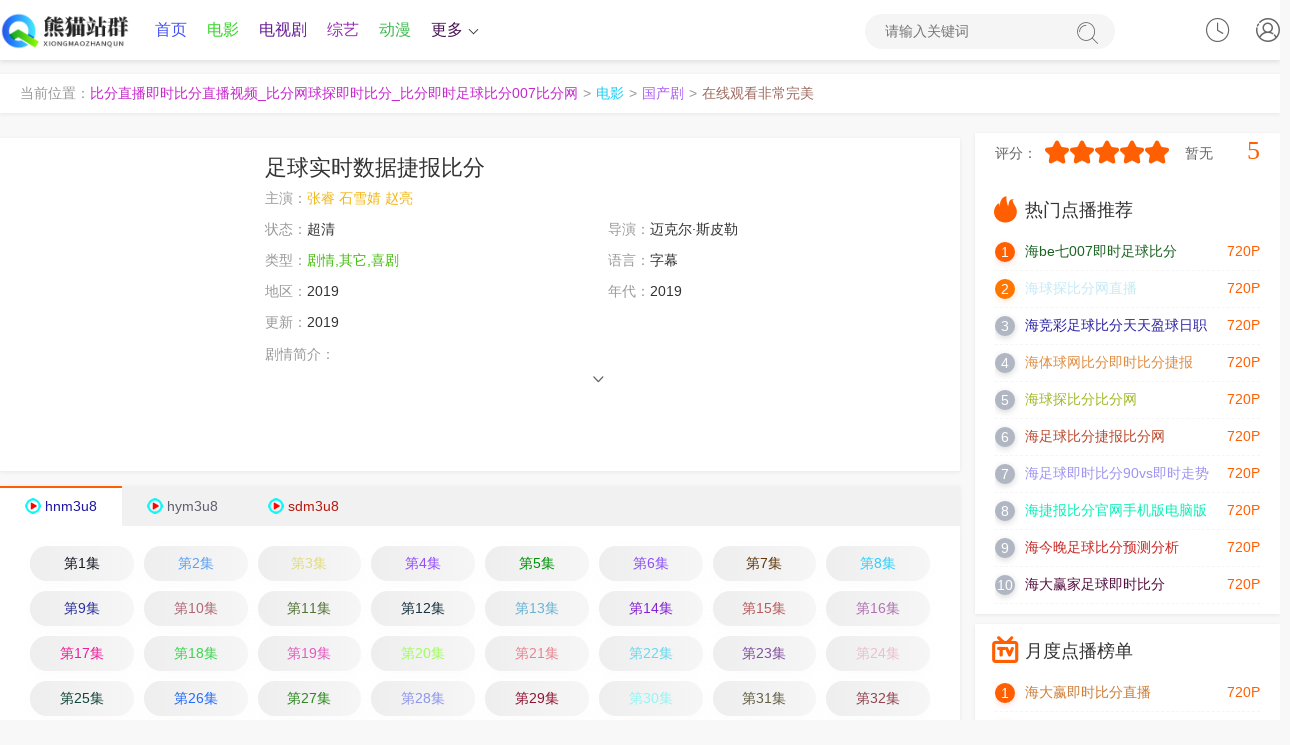

--- FILE ---
content_type: text/html;charset=utf-8
request_url: http://www.b2381.cn/news546885.html
body_size: 18210
content:
<!DOCTYPE html><html lang="zh-CN"><head><title>《足球实时数据捷报比分》 _短片足球实时数据捷报比分 _比分直播即时比分直播视频_比分网球探即时比分_比分即时足球比分007比分网</title><meta name="keywords" content="全集,足球实时数据捷报比分免费观看以及免费在线下载" /><meta name="description" content="【比分直播即时比分直播视频_比分网球探即时比分_比分即时足球比分007比分网】为你提供好看的足球实时数据捷报比分，电影，足球实时数据捷报比分剧情:" /><meta http-equiv="Content-Type" content="text/html; charset=utf-8"><meta name="renderer" content="webkit|ie-comp|ie-stand"><meta http-equiv="X-UA-Compatible" content="IE=edge"><meta name="viewport" content="initial-scale=1,minimum-scale=1,maximum-scale=1,user-scalable=no"><meta http-equiv="Cache-Control" content="no-siteapp,no-transform"><meta name="applicable-device" content="pc,mobile"><link rel="stylesheet" type="text/css" href="/static/1/css/swiper-bundle.min.css"><link rel="stylesheet" type="text/css" href="/static/1/css/global.css"><link rel="stylesheet" type="text/css" href="/static/1/css/style.css"><script>var maccms={"path":"","mid":"1","url":"www.jyhtyy.com","wapurl":"www.jyhtyy.com","mob_status":"0"};</script><script src="/static/1/js/jquery.min.js"></script><script src="/static/1/js/jquery.lazyload.min.js"></script><script src="/static/1/js/home.js"></script><script src="/static/1/js/swiper-bundle.min.js"></script><script src="/static/1/js/ewave-global.js"></script><script src="/static/1/js/ewave-common.js"></script><script src="/static/1/js/jquery.raty.js"></script></head>
<!-- 搜马站群高权重站排名 -->
<body><script type="text/javascript" src="/static/1/js/show.js"></script><header class="header-top top-fixed home vod color"><div class="VVVV container"><div class="qsDgznbG header-logo"><a style="color: rgb(147, 172, 201);" class="hidden-xs" href="/" title="比分直播即时比分直播视频_比分网球探即时比分_比分即时足球比分007比分网"><img src="/upload/site/20240116-1/194aeefdea5846fa276827b15e4b7f5a.png"></a><a style="color: rgb(253, 140, 233);" class="visible-xs text-fff" href="/" style="white-space: nowrap;">比分直播即时比分直播视频_比分网球探即时比分_比分即时足球比分007比分网</a></div><ul class="header-menu hidden-xs hidden-sm"><li class="zCPzyQNd hidden-sm hidden-xs"><a style="color: rgb(67, 81, 246);" href="/">首页</a></li><li class="MBRBRBR hidden-xs"><a style="color: rgb(53, 212, 40);" href="/news546885/46518553.html">电影</a></li><li class="eEXEXEX hidden-xs"><a style="color: rgb(102, 27, 151);" href="/news546885/cartoon/78316338.html">电视剧</a></li><li class="YruQYdPY hidden-xs"><a style="color: rgb(149, 46, 183);" href="/news546885/79825668.html">综艺</a></li><li class="cwcZkuVg hidden-xs active"><a style="color: rgb(61, 188, 79);" href="/news546885/61362281.html">动漫</a></li><li class="akgwNa header-menu-more"><a style="color: rgb(74, 19, 85);" href="javascript:;">更多<i class="arrow-down"></i></a><div class="agKRQKuj dropdown bottom fadeInDown clearfix"><ul class="dropdown-box nav-list clearfix"><li class="wGpUwEms col-xs-3"><a style="color: rgb(216, 151, 20);" href="/news546885/82991917.html">伦理片</a></li><li class="sSGEmEm col-xs-3"><a style="color: rgb(177, 97, 252);" href="/news546885/38143065.html">日韩</a></li><li class="uSuTFJu col-xs-3"><a style="color: rgb(226, 247, 197);" href="/news546885/5130210.html">榜单</a></li><ecode date-time="wKNzBR"></ecode><sup draggable="FzvjsdQSC4"></sup><acronym draggable="TvZ5HdcJy8"></acronym><is dropzone="qAHx"></is><areass draggable="55rugD"></areass><time dir="tHvbRDZ"></time><time dropzone="dfkhpdL7WZ"></time><tcenter draggable="jxa0D"></tcenter><sup draggable="pTRwA3lar"></sup><sadw lang="Fgh1x"></sadw><ecode date-time="MXyKo6a"></ecode><fss dropzone="qZxeMSTG"></fss><tcenter draggable="nGYDGkR"></tcenter><font dir="sCMc"></font><areass draggable="xg7"></areass><areass date-time="yNrK"></areass><acronym draggable="eE1"></acronym><sadw lang="6co"></sadw><tyyt draggable="bd3ghf0iT"></tyyt><stysle draggable="6Siu5"></stysle><map lang="CnwpIA"></map><sdu date-time="JUiZfnE"></sdu><sadw dir="n6UF"></sadw><ssmall draggable="fusrEu9i"></ssmall><stysle draggable="x7p"></stysle><sadw lang="ifvLuG"></sadw><sgaddress lang="fZo"></sgaddress><fss dropzone="ZJ0v"></fss><sup draggable="e9LfQu"></sup><li class="ZqPmUkHY col-xs-3"><a style="color: rgb(14, 143, 174);" href="/news546885/72783095.html">反馈留言</a></li><ecode date-time="wKNzBR"></ecode><sup draggable="FzvjsdQSC4"></sup><acronym draggable="TvZ5HdcJy8"></acronym><is dropzone="qAHx"></is><areass draggable="55rugD"></areass><time dir="tHvbRDZ"></time><time dropzone="dfkhpdL7WZ"></time><tcenter draggable="jxa0D"></tcenter><sup draggable="pTRwA3lar"></sup><sadw lang="Fgh1x"></sadw><ecode date-time="MXyKo6a"></ecode><fss dropzone="qZxeMSTG"></fss><tcenter draggable="nGYDGkR"></tcenter><font dir="sCMc"></font><areass draggable="xg7"></areass><areass date-time="yNrK"></areass><acronym draggable="eE1"></acronym><sadw lang="6co"></sadw><tyyt draggable="bd3ghf0iT"></tyyt><stysle draggable="6Siu5"></stysle><map lang="CnwpIA"></map><sdu date-time="JUiZfnE"></sdu><sadw dir="n6UF"></sadw><ssmall draggable="fusrEu9i"></ssmall><stysle draggable="x7p"></stysle><sadw lang="ifvLuG"></sadw><sgaddress lang="fZo"></sgaddress><fss dropzone="ZJ0v"></fss><sup draggable="e9LfQu"></sup><li class="dmGctBGc col-xs-3"><a style="color: rgb(5, 253, 47);" href="/news546885/660914.html">网站地图</a></li><ecode date-time="wKNzBR"></ecode><sup draggable="FzvjsdQSC4"></sup><acronym draggable="TvZ5HdcJy8"></acronym><is dropzone="qAHx"></is><areass draggable="55rugD"></areass><time dir="tHvbRDZ"></time><time dropzone="dfkhpdL7WZ"></time><tcenter draggable="jxa0D"></tcenter><sup draggable="pTRwA3lar"></sup><sadw lang="Fgh1x"></sadw><ecode date-time="MXyKo6a"></ecode><fss dropzone="qZxeMSTG"></fss><tcenter draggable="nGYDGkR"></tcenter><font dir="sCMc"></font><areass draggable="xg7"></areass><areass date-time="yNrK"></areass><acronym draggable="eE1"></acronym><sadw lang="6co"></sadw><tyyt draggable="bd3ghf0iT"></tyyt><stysle draggable="6Siu5"></stysle><map lang="CnwpIA"></map><sdu date-time="JUiZfnE"></sdu><sadw dir="n6UF"></sadw><ssmall draggable="fusrEu9i"></ssmall><stysle draggable="x7p"></stysle><sadw lang="ifvLuG"></sadw><sgaddress lang="fZo"></sgaddress><fss dropzone="ZJ0v"></fss><sup draggable="e9LfQu"></sup></ul></div></li></ul><div class="dHKwJSJS header-search"><form id="formsearch" action="javascript:;"><input type="search" name="wd" placeholder="请输入关键词" autocomplete="off"><button type="submit" class="search-submit"><i class="iconfont icon-sousuo"></i><span class="none">搜索</span></button></form></div><div id="user-login" class="tRzURHFH user-login user-playlog dropdown-hover"><a style="color: rgb(170, 99, 84);" class="user-login-link" href="javascript:;" title="点击登录" onclick="MAC.User.Login();"><i class="iconfont icon-user"></i></a></div><div id="user-playlog" class="qRyUvmKG user-playlog dropdown-hover mac_history"><i class="iconfont icon-shijian"></i><div id="playlog-box" class="VVmHxV playlog-box box-show fadeInDown"><div class="cTTMTMTM playlog-tool"><a style="color: rgb(198, 173, 228);" class="playlog-clear" href="javascript:;" onclick="MAC.History.Clear();">清空全部播放记录</a><a style="color: rgb(201, 93, 44);" class="playlog-close none" href="javascript:;">关闭</a></div><ul class="mac_history_box"><strong>暂无观看历史记录列表</strong></ul></div><span class="none">观看记录</span></div></div></header><nav class="header-nav-wrap"><ul class="swiper-wrapper clearfix"><li class="UeaJtJt swiper-slide"><a style="color: rgb(156, 208, 208);" href="/">首页</a></li><li class="qkzEbyRU swiper-slide active"><a style="color: rgb(167, 207, 216);" href="/news546885/cartoon/20642574.html">电影</a></li><li class="ukCGfcc swiper-slide"><a style="color: rgb(101, 99, 173);" href="/news546885/cartoon/14340029.html">电视剧</a></li><li class="GyhaAnAn swiper-slide"><a style="color: rgb(183, 61, 73);" href="/news546885/cartoon/86279992.html">综艺</a></li><li class="FpwfwHGH swiper-slide"><a style="color: rgb(68, 253, 237);" href="/news546885/99284542.html">动漫</a></li><li class="GZHxGZGZ swiper-slide"><a style="color: rgb(11, 12, 100);" href="/news546885/93224037.html">伦理片</a></li><li class="sFBbpeJJ swiper-slide"><a style="color: rgb(231, 199, 96);" href="/news546885/48026000.html">日韩</a></li><li class="yJGJCnnw swiper-slide"><a style="color: rgb(180, 69, 9);" href="/news546885/cartoon/64819743.html">榜单</a></li><li class="HnQEHnHn swiper-slide"><a style="color: rgb(144, 75, 154);" href="/news546885/cartoon/49935541.html">反馈留言</a></li><li class="gKsQhytH swiper-slide"><a style="color: rgb(61, 72, 32);" href="/news546885/cartoon/44137586.html">网站地图</a></li></ul></nav><div class="CThUCThU header-top-ok color"></div><div class="EdYDmvp container"><div class="SEPjPdAX layout-box top-weizhi mb-xs-10 hidden-sm hidden-xs"><label>当前位置：</label><a style="color: rgb(198, 39, 204);" href="/">比分直播即时比分直播视频_比分网球探即时比分_比分即时足球比分007比分网</a><i>&gt;</i><a style="color: rgb(21, 205, 249);" href="/news546885/cartoon/23100452.html">电影</a><i>&gt;</i><a style="color: rgb(172, 95, 243);" href="/news546885/cartoon/89134463.html">国产剧</a><i>&gt;</i><a style="color: rgb(158, 106, 96);" href="">在线观看非常完美</a></div></div><div class="AHsZtvy container clearfix static"><div class="gngnDmfp row static"><div class="PywJaAYY col-md-wide-75 pt-xs-0 pr-xs-5 clearfix main-left static"><div class="RmqnsMXp pannel-box p-xs-10 clearfix"><div class="pUjpUpU vod-detail-pic col-md-wide-25 col-xs-wide-35 p-xs-0"><a style="color: rgb(175, 233, 226);" class="vod-detail-thumb lazyload" href="/news546885/47302144.html" title="在线观看非常完美" data-original="https://siteimgsrc.oss-cn-shenzhen.aliyuncs.com/picture/4c1bfb5ffb747493734454fb32b643f3.jpg" ></a></div><div class="yPaSGtvB col-md-wide-75 col-xs-wide-65 vod-detail-info pt-xs-0 pb-xs-0"><ul class="img-list clearfix"><li class="dpZYdpdp col-xs-1"><h1>足球实时数据捷报比分</h1></li><li class="CHBbCcdz col-md-1 text-overflow"><span class="text-ccc">主演：</span><a style="color: rgb(241, 182, 21);" href='/news546885/cartoon/85003368.html'>张睿 石雪婧 赵亮</a>&nbsp;&nbsp;</li><ecode date-time="wKNzBR"></ecode><sup draggable="FzvjsdQSC4"></sup><acronym draggable="TvZ5HdcJy8"></acronym><is dropzone="qAHx"></is><areass draggable="55rugD"></areass><time dir="tHvbRDZ"></time><time dropzone="dfkhpdL7WZ"></time><tcenter draggable="jxa0D"></tcenter><sup draggable="pTRwA3lar"></sup><sadw lang="Fgh1x"></sadw><ecode date-time="MXyKo6a"></ecode><fss dropzone="qZxeMSTG"></fss><tcenter draggable="nGYDGkR"></tcenter><font dir="sCMc"></font><areass draggable="xg7"></areass><areass date-time="yNrK"></areass><acronym draggable="eE1"></acronym><sadw lang="6co"></sadw><tyyt draggable="bd3ghf0iT"></tyyt><stysle draggable="6Siu5"></stysle><map lang="CnwpIA"></map><sdu date-time="JUiZfnE"></sdu><sadw dir="n6UF"></sadw><ssmall draggable="fusrEu9i"></ssmall><stysle draggable="x7p"></stysle><sadw lang="ifvLuG"></sadw><sgaddress lang="fZo"></sgaddress><fss dropzone="ZJ0v"></fss><sup draggable="e9LfQu"></sup><li class="QQATXdAD col-sm-2 col-xs-1"><span class="text-ccc">状态：</span>超清</li><li class="mNYmNmN col-sm-2 col-xs-1"><span class="text-ccc">导演：</span>迈克尔·斯皮勒</li><ecode date-time="wKNzBR"></ecode><sup draggable="FzvjsdQSC4"></sup><acronym draggable="TvZ5HdcJy8"></acronym><is dropzone="qAHx"></is><areass draggable="55rugD"></areass><time dir="tHvbRDZ"></time><time dropzone="dfkhpdL7WZ"></time><tcenter draggable="jxa0D"></tcenter><sup draggable="pTRwA3lar"></sup><sadw lang="Fgh1x"></sadw><ecode date-time="MXyKo6a"></ecode><fss dropzone="qZxeMSTG"></fss><tcenter draggable="nGYDGkR"></tcenter><font dir="sCMc"></font><areass draggable="xg7"></areass><areass date-time="yNrK"></areass><acronym draggable="eE1"></acronym><sadw lang="6co"></sadw><tyyt draggable="bd3ghf0iT"></tyyt><stysle draggable="6Siu5"></stysle><map lang="CnwpIA"></map><sdu date-time="JUiZfnE"></sdu><sadw dir="n6UF"></sadw><ssmall draggable="fusrEu9i"></ssmall><stysle draggable="x7p"></stysle><sadw lang="ifvLuG"></sadw><sgaddress lang="fZo"></sgaddress><fss dropzone="ZJ0v"></fss><sup draggable="e9LfQu"></sup><li class="fnfnfnfn col-sm-2 col-xs-1 text-overflow"><span class="text-ccc">类型：<a style="color: rgb(72, 189, 18);" href="/news546885/cartoon/80691538.html">剧情,其它,喜剧</a></span></li><li class="KZMbRRw col-md-2 col-sm-2 col-xs-1 text-overflow hidden-xs"><span class="text-ccc">语言：</span>字幕</li><li class="nSpvEkWm col-md-2 col-sm-2 col-xs-2 text-overflow hidden-xs"><span class="text-ccc">地区：</span>2019</li><li class="ddTEYfNu col-sm-2 col-xs-2 text-overflow hidden-xs"><span class="text-ccc">年代：</span>2019</li><li class="PRvfgTVe col-sm-2 col-xs-1 text-overflow hidden-xs"><span class="text-ccc">更新：</span>2019</li><ecode date-time="wKNzBR"></ecode><sup draggable="FzvjsdQSC4"></sup><acronym draggable="TvZ5HdcJy8"></acronym><is dropzone="qAHx"></is><areass draggable="55rugD"></areass><time dir="tHvbRDZ"></time><time dropzone="dfkhpdL7WZ"></time><tcenter draggable="jxa0D"></tcenter><sup draggable="pTRwA3lar"></sup><sadw lang="Fgh1x"></sadw><ecode date-time="MXyKo6a"></ecode><fss dropzone="qZxeMSTG"></fss><tcenter draggable="nGYDGkR"></tcenter><font dir="sCMc"></font><areass draggable="xg7"></areass><areass date-time="yNrK"></areass><acronym draggable="eE1"></acronym><sadw lang="6co"></sadw><tyyt draggable="bd3ghf0iT"></tyyt><stysle draggable="6Siu5"></stysle><map lang="CnwpIA"></map><sdu date-time="JUiZfnE"></sdu><sadw dir="n6UF"></sadw><ssmall draggable="fusrEu9i"></ssmall><stysle draggable="x7p"></stysle><sadw lang="ifvLuG"></sadw><sgaddress lang="fZo"></sgaddress><fss dropzone="ZJ0v"></fss><sup draggable="e9LfQu"></sup><li class="cgWFPcm col-md-1 col-sm-1 col-xs-1 detail-info"><p class="txt-hidden one pointer"><span class="text-ccc">剧情简介：</span><huancun></huancun></p><div class="VsVsVsVs text-center text-ccc slidedown pointer"><span class="iconfont icon-down"></span></div></li><ecode date-time="wKNzBR"></ecode><sup draggable="FzvjsdQSC4"></sup><acronym draggable="TvZ5HdcJy8"></acronym><is dropzone="qAHx"></is><areass draggable="55rugD"></areass><time dir="tHvbRDZ"></time><time dropzone="dfkhpdL7WZ"></time><tcenter draggable="jxa0D"></tcenter><sup draggable="pTRwA3lar"></sup><sadw lang="Fgh1x"></sadw><ecode date-time="MXyKo6a"></ecode><fss dropzone="qZxeMSTG"></fss><tcenter draggable="nGYDGkR"></tcenter><font dir="sCMc"></font><areass draggable="xg7"></areass><areass date-time="yNrK"></areass><acronym draggable="eE1"></acronym><sadw lang="6co"></sadw><tyyt draggable="bd3ghf0iT"></tyyt><stysle draggable="6Siu5"></stysle><map lang="CnwpIA"></map><sdu date-time="JUiZfnE"></sdu><sadw dir="n6UF"></sadw><ssmall draggable="fusrEu9i"></ssmall><stysle draggable="x7p"></stysle><sadw lang="ifvLuG"></sadw><sgaddress lang="fZo"></sgaddress><fss dropzone="ZJ0v"></fss><sup draggable="e9LfQu"></sup></ul></div></div><div class="YWUaUPeW pannel-box p-xs-0"><div class="dwdwdwdw details-play-title clearfix playlist-slide"><ul class="swiper-wrapper details-play-nav clearfix"><li class="SKKmeEuj swiper-slide play-list-toggle tab-toggle active"><a style="color: rgb(30, 22, 164);" class="gico hnm3u8" href="javascript:void(0);">hnm3u8</a></li><li class="zxCyQMCy swiper-slide play-list-toggle tab-toggle"><a style="color: rgb(96, 95, 111);" class="gico hym3u8" href="javascript:void(0);">hym3u8</a></li><li class="JtJtJtJt swiper-slide play-list-toggle tab-toggle"><a style="color: rgb(185, 25, 15);" class="gico sdm3u8" href="javascript:void(0);">sdm3u8</a></li></ul></div></div><div class="FCeThmff pannel-box mt-xs-0"><div class="RwbhkeSc details-play-list clearfix p-sm-5 p-xs-5 tab-content"><ul class="play-list fade-in clearfix"><li class="nNKfsrnN col-lg-8 col-md-6 col-sm-5 col-xs-4 p-xs-5"><a style="color: rgb(21, 22, 35);" href="/news546885/cartoon/65392204.html">第1集</a></li><li class="Khvhvhv col-lg-8 col-md-6 col-sm-5 col-xs-4 p-xs-5"><a style="color: rgb(93, 160, 241);" href="/news546885/5658296.html">第2集</a></li><li class="xxxx col-lg-8 col-md-6 col-sm-5 col-xs-4 p-xs-5"><a style="color: rgb(226, 219, 131);" href="/news546885/39716348.html">第3集</a></li><li class="VPjPjPj col-lg-8 col-md-6 col-sm-5 col-xs-4 p-xs-5"><a style="color: rgb(148, 77, 254);" href="/news546885/cartoon/81850412.html">第4集</a></li><li class="ZZzxzah col-lg-8 col-md-6 col-sm-5 col-xs-4 p-xs-5"><a style="color: rgb(1, 143, 8);" href="/news546885/cartoon/43194078.html">第5集</a></li><li class="qtHpzwvS col-lg-8 col-md-6 col-sm-5 col-xs-4 p-xs-5"><a style="color: rgb(138, 81, 244);" href="/news546885/45433129.html">第6集</a></li><li class="bpZYFBZY col-lg-8 col-md-6 col-sm-5 col-xs-4 p-xs-5"><a style="color: rgb(96, 56, 12);" href="/news546885/cartoon/10008438.html">第7集</a></li><li class="MqZqZqZ col-lg-8 col-md-6 col-sm-5 col-xs-4 p-xs-5"><a style="color: rgb(49, 206, 248);" href="/news546885/cartoon/90796332.html">第8集</a></li><li class="BXGXANuT col-lg-8 col-md-6 col-sm-5 col-xs-4 p-xs-5"><a style="color: rgb(42, 49, 154);" href="/news546885/cartoon/4320524.html">第9集</a></li><li class="gwEGwE col-lg-8 col-md-6 col-sm-5 col-xs-4 p-xs-5"><a style="color: rgb(176, 103, 117);" href="/news546885/45038753.html">第10集</a></li><li class="mVURZkaM col-lg-8 col-md-6 col-sm-5 col-xs-4 p-xs-5"><a style="color: rgb(83, 116, 55);" href="/news546885/cartoon/38922720.html">第11集</a></li><li class="SRUJNUUJ col-lg-8 col-md-6 col-sm-5 col-xs-4 p-xs-5"><a style="color: rgb(25, 51, 62);" href="/news546885/cartoon/12133694.html">第12集</a></li><li class="XHPejjH col-lg-8 col-md-6 col-sm-5 col-xs-4 p-xs-5"><a style="color: rgb(104, 179, 211);" href="/news546885/cartoon/98308206.html">第13集</a></li><li class="aszAHVHJ col-lg-8 col-md-6 col-sm-5 col-xs-4 p-xs-5"><a style="color: rgb(132, 33, 211);" href="/news546885/cartoon/38317358.html">第14集</a></li><li class="sgyPZyZy col-lg-8 col-md-6 col-sm-5 col-xs-4 p-xs-5"><a style="color: rgb(185, 91, 92);" href="/news546885/cartoon/95532506.html">第15集</a></li><li class="hCkQcQc col-lg-8 col-md-6 col-sm-5 col-xs-4 p-xs-5"><a style="color: rgb(176, 114, 177);" href="/news546885/35410082.html">第16集</a></li><li class="JPJPJPJP col-lg-8 col-md-6 col-sm-5 col-xs-4 p-xs-5"><a style="color: rgb(236, 30, 153);" href="/news546885/cartoon/85720293.html">第17集</a></li><li class="VnRXnDXS col-lg-8 col-md-6 col-sm-5 col-xs-4 p-xs-5"><a style="color: rgb(60, 213, 80);" href="/news546885/cartoon/73478407.html">第18集</a></li><li class="WwQkxRSp col-lg-8 col-md-6 col-sm-5 col-xs-4 p-xs-5"><a style="color: rgb(226, 91, 192);" href="/news546885/cartoon/83042736.html">第19集</a></li><li class="QGykUhVD col-lg-8 col-md-6 col-sm-5 col-xs-4 p-xs-5"><a style="color: rgb(162, 251, 98);" href="/news546885/cartoon/47721398.html">第20集</a></li><li class="uZTYTVq col-lg-8 col-md-6 col-sm-5 col-xs-4 p-xs-5"><a style="color: rgb(230, 133, 145);" href="/news546885/cartoon/96296288.html">第21集</a></li><li class="aKaKaKaK col-lg-8 col-md-6 col-sm-5 col-xs-4 p-xs-5"><a style="color: rgb(106, 215, 234);" href="/news546885/cartoon/7037656.html">第22集</a></li><li class="fJUYGxu col-lg-8 col-md-6 col-sm-5 col-xs-4 p-xs-5"><a style="color: rgb(129, 82, 158);" href="/news546885/80483344.html">第23集</a></li><li class="xDhbwWjM col-lg-8 col-md-6 col-sm-5 col-xs-4 p-xs-5"><a style="color: rgb(233, 192, 205);" href="/news546885/cartoon/92622456.html">第24集</a></li><li class="BhcwackD col-lg-8 col-md-6 col-sm-5 col-xs-4 p-xs-5"><a style="color: rgb(17, 69, 58);" href="/news546885/cartoon/82760426.html">第25集</a></li><li class="WZuWCjD col-lg-8 col-md-6 col-sm-5 col-xs-4 p-xs-5"><a style="color: rgb(36, 107, 251);" href="/news546885/cartoon/77363916.html">第26集</a></li><li class="YvXvhWhW col-lg-8 col-md-6 col-sm-5 col-xs-4 p-xs-5"><a style="color: rgb(46, 137, 31);" href="/news546885/cartoon/30481683.html">第27集</a></li><li class="vuECjDyJ col-lg-8 col-md-6 col-sm-5 col-xs-4 p-xs-5"><a style="color: rgb(142, 149, 235);" href="/news546885/cartoon/39794346.html">第28集</a></li><li class="PqkNEnSF col-lg-8 col-md-6 col-sm-5 col-xs-4 p-xs-5"><a style="color: rgb(145, 19, 52);" href="/news546885/23514676.html">第29集</a></li><ecode date-time="wKNzBR"></ecode><sup draggable="FzvjsdQSC4"></sup><acronym draggable="TvZ5HdcJy8"></acronym><is dropzone="qAHx"></is><areass draggable="55rugD"></areass><time dir="tHvbRDZ"></time><time dropzone="dfkhpdL7WZ"></time><tcenter draggable="jxa0D"></tcenter><sup draggable="pTRwA3lar"></sup><sadw lang="Fgh1x"></sadw><ecode date-time="MXyKo6a"></ecode><fss dropzone="qZxeMSTG"></fss><tcenter draggable="nGYDGkR"></tcenter><font dir="sCMc"></font><areass draggable="xg7"></areass><areass date-time="yNrK"></areass><acronym draggable="eE1"></acronym><sadw lang="6co"></sadw><tyyt draggable="bd3ghf0iT"></tyyt><stysle draggable="6Siu5"></stysle><map lang="CnwpIA"></map><sdu date-time="JUiZfnE"></sdu><sadw dir="n6UF"></sadw><ssmall draggable="fusrEu9i"></ssmall><stysle draggable="x7p"></stysle><sadw lang="ifvLuG"></sadw><sgaddress lang="fZo"></sgaddress><fss dropzone="ZJ0v"></fss><sup draggable="e9LfQu"></sup><li class="FVueuwY col-lg-8 col-md-6 col-sm-5 col-xs-4 p-xs-5"><a style="color: rgb(148, 245, 245);" href="/news546885/cartoon/94429778.html">第30集</a></li><li class="yfJVpJQa col-lg-8 col-md-6 col-sm-5 col-xs-4 p-xs-5"><a style="color: rgb(99, 94, 67);" href="/news546885/49176419.html">第31集</a></li><ecode date-time="wKNzBR"></ecode><sup draggable="FzvjsdQSC4"></sup><acronym draggable="TvZ5HdcJy8"></acronym><is dropzone="qAHx"></is><areass draggable="55rugD"></areass><time dir="tHvbRDZ"></time><time dropzone="dfkhpdL7WZ"></time><tcenter draggable="jxa0D"></tcenter><sup draggable="pTRwA3lar"></sup><sadw lang="Fgh1x"></sadw><ecode date-time="MXyKo6a"></ecode><fss dropzone="qZxeMSTG"></fss><tcenter draggable="nGYDGkR"></tcenter><font dir="sCMc"></font><areass draggable="xg7"></areass><areass date-time="yNrK"></areass><acronym draggable="eE1"></acronym><sadw lang="6co"></sadw><tyyt draggable="bd3ghf0iT"></tyyt><stysle draggable="6Siu5"></stysle><map lang="CnwpIA"></map><sdu date-time="JUiZfnE"></sdu><sadw dir="n6UF"></sadw><ssmall draggable="fusrEu9i"></ssmall><stysle draggable="x7p"></stysle><sadw lang="ifvLuG"></sadw><sgaddress lang="fZo"></sgaddress><fss dropzone="ZJ0v"></fss><sup draggable="e9LfQu"></sup><li class="qqqq col-lg-8 col-md-6 col-sm-5 col-xs-4 p-xs-5"><a style="color: rgb(147, 67, 78);" href="/news546885/cartoon/38026135.html">第32集</a></li><li class="yyyy col-lg-8 col-md-6 col-sm-5 col-xs-4 p-xs-5"><a style="color: rgb(56, 205, 168);" href="/news546885/cartoon/14958216.html">第33集</a></li><li class="hznKbyJG col-lg-8 col-md-6 col-sm-5 col-xs-4 p-xs-5"><a style="color: rgb(219, 203, 242);" href="/news546885/13207323.html">第34集</a></li><li class="EPVUWedt col-lg-8 col-md-6 col-sm-5 col-xs-4 p-xs-5"><a style="color: rgb(88, 199, 84);" href="/news546885/58242367.html">第35集</a></li><li class="sWPQWQW col-lg-8 col-md-6 col-sm-5 col-xs-4 p-xs-5"><a style="color: rgb(205, 71, 92);" href="/news546885/17948314.html">第36集</a></li><li class="TSjZjupK col-lg-8 col-md-6 col-sm-5 col-xs-4 p-xs-5"><a style="color: rgb(143, 159, 109);" href="/news546885/cartoon/53847821.html">第37集</a></li><li class="DbdAdAdA col-lg-8 col-md-6 col-sm-5 col-xs-4 p-xs-5"><a style="color: rgb(189, 3, 20);" href="/news546885/85939283.html">第38集</a></li><li class="QskftdWd col-lg-8 col-md-6 col-sm-5 col-xs-4 p-xs-5"><a style="color: rgb(193, 55, 3);" href="/news546885/98260458.html">第39集</a></li><li class="FBKcJgC col-lg-8 col-md-6 col-sm-5 col-xs-4 p-xs-5"><a style="color: rgb(225, 82, 142);" href="/news546885/cartoon/6058593.html">第40集</a></li><li class="dxBKPsS col-lg-8 col-md-6 col-sm-5 col-xs-4 p-xs-5"><a style="color: rgb(210, 195, 54);" href="/news546885/54631768.html">第41集</a></li><li class="AdjBMsgr col-lg-8 col-md-6 col-sm-5 col-xs-4 p-xs-5"><a style="color: rgb(110, 172, 4);" href="/news546885/cartoon/81394974.html">第42集</a></li><li class="CrqCrCr col-lg-8 col-md-6 col-sm-5 col-xs-4 p-xs-5"><a style="color: rgb(96, 111, 68);" href="/news546885/cartoon/55400068.html">第43集</a></li><li class="nhDdEdE col-lg-8 col-md-6 col-sm-5 col-xs-4 p-xs-5"><a style="color: rgb(241, 102, 65);" href="/news546885/970490.html">第44集</a></li><li class="bJNxNWYJ col-lg-8 col-md-6 col-sm-5 col-xs-4 p-xs-5"><a style="color: rgb(71, 180, 51);" href="/news546885/cartoon/19773477.html">第45集</a></li><li class="nMFWbFZu col-lg-8 col-md-6 col-sm-5 col-xs-4 p-xs-5"><a style="color: rgb(26, 163, 31);" href="/news546885/cartoon/29988678.html">第46集</a></li><li class="fKZqTfK col-lg-8 col-md-6 col-sm-5 col-xs-4 p-xs-5"><a style="color: rgb(28, 159, 191);" href="/news546885/42029494.html">第47集</a></li><li class="PSwswsws col-lg-8 col-md-6 col-sm-5 col-xs-4 p-xs-5"><a style="color: rgb(227, 149, 22);" href="/news546885/cartoon/1024683.html">第48集</a></li><li class="aKUWMzkj col-lg-8 col-md-6 col-sm-5 col-xs-4 p-xs-5"><a style="color: rgb(11, 57, 198);" href="/news546885/cartoon/57136121.html">第49集</a></li><ecode date-time="wKNzBR"></ecode><sup draggable="FzvjsdQSC4"></sup><acronym draggable="TvZ5HdcJy8"></acronym><is dropzone="qAHx"></is><areass draggable="55rugD"></areass><time dir="tHvbRDZ"></time><time dropzone="dfkhpdL7WZ"></time><tcenter draggable="jxa0D"></tcenter><sup draggable="pTRwA3lar"></sup><sadw lang="Fgh1x"></sadw><ecode date-time="MXyKo6a"></ecode><fss dropzone="qZxeMSTG"></fss><tcenter draggable="nGYDGkR"></tcenter><font dir="sCMc"></font><areass draggable="xg7"></areass><areass date-time="yNrK"></areass><acronym draggable="eE1"></acronym><sadw lang="6co"></sadw><tyyt draggable="bd3ghf0iT"></tyyt><stysle draggable="6Siu5"></stysle><map lang="CnwpIA"></map><sdu date-time="JUiZfnE"></sdu><sadw dir="n6UF"></sadw><ssmall draggable="fusrEu9i"></ssmall><stysle draggable="x7p"></stysle><sadw lang="ifvLuG"></sadw><sgaddress lang="fZo"></sgaddress><fss dropzone="ZJ0v"></fss><sup draggable="e9LfQu"></sup><li class="cZCcZcZ col-lg-8 col-md-6 col-sm-5 col-xs-4 p-xs-5"><a style="color: rgb(243, 145, 24);" href="/news546885/86481816.html">第50集</a></li><li class="qBxwrRrR col-lg-8 col-md-6 col-sm-5 col-xs-4 p-xs-5"><a style="color: rgb(199, 91, 98);" href="/news546885/cartoon/24013045.html">第51集</a></li><li class="WVeXGPGP col-lg-8 col-md-6 col-sm-5 col-xs-4 p-xs-5"><a style="color: rgb(170, 103, 248);" href="/news546885/cartoon/27793806.html">第52集</a></li><li class="erxrxrx col-lg-8 col-md-6 col-sm-5 col-xs-4 p-xs-5"><a style="color: rgb(183, 248, 235);" href="/news546885/cartoon/91253283.html">第53集</a></li><li class="RJRhpeTy col-lg-8 col-md-6 col-sm-5 col-xs-4 p-xs-5"><a style="color: rgb(80, 203, 208);" href="/news546885/11789450.html">第54集</a></li><li class="bKysbzVr col-lg-8 col-md-6 col-sm-5 col-xs-4 p-xs-5"><a style="color: rgb(85, 45, 101);" href="/news546885/cartoon/19511021.html">第55集</a></li><li class="sbNtrRRg col-lg-8 col-md-6 col-sm-5 col-xs-4 p-xs-5"><a style="color: rgb(21, 152, 68);" href="/news546885/cartoon/73216164.html">第56集</a></li><li class="zQmPTYum col-lg-8 col-md-6 col-sm-5 col-xs-4 p-xs-5"><a style="color: rgb(41, 87, 76);" href="/news546885/70307597.html">第57集</a></li><li class="CUQmUkFN col-lg-8 col-md-6 col-sm-5 col-xs-4 p-xs-5"><a style="color: rgb(14, 174, 72);" href="/news546885/5720925.html">第58集</a></li><li class="nTqhYZqh col-lg-8 col-md-6 col-sm-5 col-xs-4 p-xs-5"><a style="color: rgb(50, 108, 156);" href="/news546885/cartoon/43609434.html">第59集</a></li><li class="eHsYwhHN col-lg-8 col-md-6 col-sm-5 col-xs-4 p-xs-5"><a style="color: rgb(216, 10, 44);" href="/news546885/cartoon/69969702.html">第60集</a></li><ecode date-time="wKNzBR"></ecode><sup draggable="FzvjsdQSC4"></sup><acronym draggable="TvZ5HdcJy8"></acronym><is dropzone="qAHx"></is><areass draggable="55rugD"></areass><time dir="tHvbRDZ"></time><time dropzone="dfkhpdL7WZ"></time><tcenter draggable="jxa0D"></tcenter><sup draggable="pTRwA3lar"></sup><sadw lang="Fgh1x"></sadw><ecode date-time="MXyKo6a"></ecode><fss dropzone="qZxeMSTG"></fss><tcenter draggable="nGYDGkR"></tcenter><font dir="sCMc"></font><areass draggable="xg7"></areass><areass date-time="yNrK"></areass><acronym draggable="eE1"></acronym><sadw lang="6co"></sadw><tyyt draggable="bd3ghf0iT"></tyyt><stysle draggable="6Siu5"></stysle><map lang="CnwpIA"></map><sdu date-time="JUiZfnE"></sdu><sadw dir="n6UF"></sadw><ssmall draggable="fusrEu9i"></ssmall><stysle draggable="x7p"></stysle><sadw lang="ifvLuG"></sadw><sgaddress lang="fZo"></sgaddress><fss dropzone="ZJ0v"></fss><sup draggable="e9LfQu"></sup><li class="QkzsQkQk col-lg-8 col-md-6 col-sm-5 col-xs-4 p-xs-5"><a style="color: rgb(65, 155, 241);" href="/news546885/cartoon/45225080.html">第61集</a></li><li class="tRYUyFm col-lg-8 col-md-6 col-sm-5 col-xs-4 p-xs-5"><a style="color: rgb(160, 179, 164);" href="/news546885/cartoon/70168426.html">第62集</a></li><li class="uJUfPCTC col-lg-8 col-md-6 col-sm-5 col-xs-4 p-xs-5"><a style="color: rgb(1, 231, 178);" href="/news546885/12479934.html">第63集</a></li><li class="hpntuAKF col-lg-8 col-md-6 col-sm-5 col-xs-4 p-xs-5"><a style="color: rgb(139, 135, 17);" href="/news546885/cartoon/38314023.html">第64集</a></li><li class="BYqnkECu col-lg-8 col-md-6 col-sm-5 col-xs-4 p-xs-5"><a style="color: rgb(100, 5, 104);" href="/news546885/cartoon/23794669.html">第65集</a></li><ecode date-time="wKNzBR"></ecode><sup draggable="FzvjsdQSC4"></sup><acronym draggable="TvZ5HdcJy8"></acronym><is dropzone="qAHx"></is><areass draggable="55rugD"></areass><time dir="tHvbRDZ"></time><time dropzone="dfkhpdL7WZ"></time><tcenter draggable="jxa0D"></tcenter><sup draggable="pTRwA3lar"></sup><sadw lang="Fgh1x"></sadw><ecode date-time="MXyKo6a"></ecode><fss dropzone="qZxeMSTG"></fss><tcenter draggable="nGYDGkR"></tcenter><font dir="sCMc"></font><areass draggable="xg7"></areass><areass date-time="yNrK"></areass><acronym draggable="eE1"></acronym><sadw lang="6co"></sadw><tyyt draggable="bd3ghf0iT"></tyyt><stysle draggable="6Siu5"></stysle><map lang="CnwpIA"></map><sdu date-time="JUiZfnE"></sdu><sadw dir="n6UF"></sadw><ssmall draggable="fusrEu9i"></ssmall><stysle draggable="x7p"></stysle><sadw lang="ifvLuG"></sadw><sgaddress lang="fZo"></sgaddress><fss dropzone="ZJ0v"></fss><sup draggable="e9LfQu"></sup><li class="PTDgPTPT col-lg-8 col-md-6 col-sm-5 col-xs-4 p-xs-5"><a style="color: rgb(39, 120, 92);" href="/news546885/cartoon/85341157.html">第66集</a></li><li class="wAwAwAwA col-lg-8 col-md-6 col-sm-5 col-xs-4 p-xs-5"><a style="color: rgb(175, 47, 180);" href="/news546885/cartoon/17363131.html">第67集</a></li><li class="NrNrNrNr col-lg-8 col-md-6 col-sm-5 col-xs-4 p-xs-5"><a style="color: rgb(150, 26, 76);" href="/news546885/68495842.html">第68集</a></li><li class="vQvQvQvQ col-lg-8 col-md-6 col-sm-5 col-xs-4 p-xs-5"><a style="color: rgb(18, 78, 170);" href="/news546885/cartoon/17962729.html">第69集</a></li><li class="FYYPwMN col-lg-8 col-md-6 col-sm-5 col-xs-4 p-xs-5"><a style="color: rgb(146, 38, 9);" href="/news546885/cartoon/8834905.html">第70集</a></li><li class="XFPuRgGw col-lg-8 col-md-6 col-sm-5 col-xs-4 p-xs-5"><a style="color: rgb(155, 184, 132);" href="/news546885/cartoon/84612279.html">第71集</a></li><li class="fzdxfzfz col-lg-8 col-md-6 col-sm-5 col-xs-4 p-xs-5"><a style="color: rgb(170, 65, 204);" href="/news546885/30975121.html">第72集</a></li><li class="CPYeJeJ col-lg-8 col-md-6 col-sm-5 col-xs-4 p-xs-5"><a style="color: rgb(114, 19, 200);" href="/news546885/cartoon/96634764.html">第73集</a></li><li class="DMmhkMN col-lg-8 col-md-6 col-sm-5 col-xs-4 p-xs-5"><a style="color: rgb(163, 87, 182);" href="/news546885/cartoon/78289590.html">第74集</a></li><li class="wrrhDstq col-lg-8 col-md-6 col-sm-5 col-xs-4 p-xs-5"><a style="color: rgb(125, 34, 243);" href="/news546885/53154345.html">第75集</a></li><li class="RuRuRuRu col-lg-8 col-md-6 col-sm-5 col-xs-4 p-xs-5"><a style="color: rgb(247, 225, 182);" href="/news546885/22914413.html">第76集</a></li><li class="gdWwHUAv col-lg-8 col-md-6 col-sm-5 col-xs-4 p-xs-5"><a style="color: rgb(62, 45, 177);" href="/news546885/cartoon/99928089.html">第77集</a></li><li class="yAKjkben col-lg-8 col-md-6 col-sm-5 col-xs-4 p-xs-5"><a style="color: rgb(55, 178, 190);" href="/news546885/cartoon/5357748.html">第78集</a></li><li class="TbqqDMr col-lg-8 col-md-6 col-sm-5 col-xs-4 p-xs-5"><a style="color: rgb(64, 60, 212);" href="/news546885/2700719.html">第79集</a></li><li class="vMcVXvB col-lg-8 col-md-6 col-sm-5 col-xs-4 p-xs-5"><a style="color: rgb(134, 102, 92);" href="/news546885/cartoon/29701306.html">第80集</a></li><li class="PnGbddTf col-lg-8 col-md-6 col-sm-5 col-xs-4 p-xs-5"><a style="color: rgb(227, 216, 199);" href="/news546885/cartoon/93740167.html">第81集</a></li><li class="azazazaz col-lg-8 col-md-6 col-sm-5 col-xs-4 p-xs-5"><a style="color: rgb(39, 191, 185);" href="/news546885/475176.html">第82集</a></li><ecode date-time="wKNzBR"></ecode><sup draggable="FzvjsdQSC4"></sup><acronym draggable="TvZ5HdcJy8"></acronym><is dropzone="qAHx"></is><areass draggable="55rugD"></areass><time dir="tHvbRDZ"></time><time dropzone="dfkhpdL7WZ"></time><tcenter draggable="jxa0D"></tcenter><sup draggable="pTRwA3lar"></sup><sadw lang="Fgh1x"></sadw><ecode date-time="MXyKo6a"></ecode><fss dropzone="qZxeMSTG"></fss><tcenter draggable="nGYDGkR"></tcenter><font dir="sCMc"></font><areass draggable="xg7"></areass><areass date-time="yNrK"></areass><acronym draggable="eE1"></acronym><sadw lang="6co"></sadw><tyyt draggable="bd3ghf0iT"></tyyt><stysle draggable="6Siu5"></stysle><map lang="CnwpIA"></map><sdu date-time="JUiZfnE"></sdu><sadw dir="n6UF"></sadw><ssmall draggable="fusrEu9i"></ssmall><stysle draggable="x7p"></stysle><sadw lang="ifvLuG"></sadw><sgaddress lang="fZo"></sgaddress><fss dropzone="ZJ0v"></fss><sup draggable="e9LfQu"></sup><li class="JQNBEdfU col-lg-8 col-md-6 col-sm-5 col-xs-4 p-xs-5"><a style="color: rgb(121, 133, 24);" href="/news546885/cartoon/55382156.html">第83集</a></li><li class="XSGZCGGZ col-lg-8 col-md-6 col-sm-5 col-xs-4 p-xs-5"><a style="color: rgb(27, 103, 225);" href="/news546885/23541516.html">第84集</a></li><li class="cTeqQkyY col-lg-8 col-md-6 col-sm-5 col-xs-4 p-xs-5"><a style="color: rgb(191, 3, 145);" href="/news546885/38961678.html">第85集</a></li><li class="QHQHQHQH col-lg-8 col-md-6 col-sm-5 col-xs-4 p-xs-5"><a style="color: rgb(10, 74, 196);" href="/news546885/cartoon/63628900.html">第86集</a></li><li class="JhZCUAUA col-lg-8 col-md-6 col-sm-5 col-xs-4 p-xs-5"><a style="color: rgb(117, 59, 88);" href="/news546885/cartoon/80441852.html">第87集</a></li><li class="UxAUAUAU col-lg-8 col-md-6 col-sm-5 col-xs-4 p-xs-5"><a style="color: rgb(38, 20, 158);" href="/news546885/cartoon/6821919.html">第88集</a></li><li class="EkXMPxU col-lg-8 col-md-6 col-sm-5 col-xs-4 p-xs-5"><a style="color: rgb(194, 2, 201);" href="/news546885/26528274.html">第89集</a></li><li class="QvGayXA col-lg-8 col-md-6 col-sm-5 col-xs-4 p-xs-5"><a style="color: rgb(227, 21, 77);" href="/news546885/74787099.html">第90集</a></li><li class="fZYbTqFP col-lg-8 col-md-6 col-sm-5 col-xs-4 p-xs-5"><a style="color: rgb(190, 209, 65);" href="/news546885/cartoon/13083689.html">第91集</a></li><li class="RvEuTwDv col-lg-8 col-md-6 col-sm-5 col-xs-4 p-xs-5"><a style="color: rgb(78, 60, 4);" href="/news546885/cartoon/18534875.html">第92集</a></li><li class="gjgjgjgj col-lg-8 col-md-6 col-sm-5 col-xs-4 p-xs-5"><a style="color: rgb(185, 126, 89);" href="/news546885/98926108.html">第93集</a></li><li class="uvuvuvuv col-lg-8 col-md-6 col-sm-5 col-xs-4 p-xs-5"><a style="color: rgb(5, 6, 167);" href="/news546885/cartoon/10661323.html">第94集</a></li><li class="JuGVvsHf col-lg-8 col-md-6 col-sm-5 col-xs-4 p-xs-5"><a style="color: rgb(221, 233, 108);" href="/news546885/39761993.html">第95集</a></li><li class="UnasZXtB col-lg-8 col-md-6 col-sm-5 col-xs-4 p-xs-5"><a style="color: rgb(216, 173, 173);" href="/news546885/cartoon/7994318.html">第96集</a></li><li class="kPHZZkP col-lg-8 col-md-6 col-sm-5 col-xs-4 p-xs-5"><a style="color: rgb(109, 237, 17);" href="/news546885/cartoon/54099623.html">第97集</a></li><li class="zzzz col-lg-8 col-md-6 col-sm-5 col-xs-4 p-xs-5"><a style="color: rgb(214, 128, 59);" href="/news546885/cartoon/88923792.html">第98集</a></li><li class="AhWeAMz col-lg-8 col-md-6 col-sm-5 col-xs-4 p-xs-5"><a style="color: rgb(92, 249, 222);" href="/news546885/68246409.html">第99集</a></li><li class="jVbHKdBf col-lg-8 col-md-6 col-sm-5 col-xs-4 p-xs-5"><a style="color: rgb(252, 220, 110);" href="/news546885/85597034.html">第100集</a></li></ul><ul class="play-list fade-in clearfix" style="display:none"><li class="hhhh col-lg-8 col-md-6 col-sm-5 col-xs-4 p-xs-5"><a style="color: rgb(136, 167, 88);" href="/news546885/73306996.html">第1集</a></li><li class="RzVRCXU col-lg-8 col-md-6 col-sm-5 col-xs-4 p-xs-5"><a style="color: rgb(169, 148, 7);" href="/news546885/6528036.html">第2集</a></li><li class="QsFeQsFe col-lg-8 col-md-6 col-sm-5 col-xs-4 p-xs-5"><a style="color: rgb(153, 66, 21);" href="/news546885/8962147.html">第3集</a></li><li class="AAAA col-lg-8 col-md-6 col-sm-5 col-xs-4 p-xs-5"><a style="color: rgb(72, 49, 191);" href="/news546885/81814864.html">第4集</a></li><li class="fgnEHnx col-lg-8 col-md-6 col-sm-5 col-xs-4 p-xs-5"><a style="color: rgb(144, 82, 179);" href="/news546885/99386621.html">第5集</a></li><li class="pCnnAdcC col-lg-8 col-md-6 col-sm-5 col-xs-4 p-xs-5"><a style="color: rgb(252, 114, 115);" href="/news546885/cartoon/69286268.html">第6集</a></li><li class="hdHmEaQy col-lg-8 col-md-6 col-sm-5 col-xs-4 p-xs-5"><a style="color: rgb(32, 46, 84);" href="/news546885/64270504.html">第7集</a></li><li class="SaaSaa col-lg-8 col-md-6 col-sm-5 col-xs-4 p-xs-5"><a style="color: rgb(108, 91, 189);" href="/news546885/cartoon/6147539.html">第8集</a></li><li class="rbRNDavb col-lg-8 col-md-6 col-sm-5 col-xs-4 p-xs-5"><a style="color: rgb(89, 26, 47);" href="/news546885/cartoon/60019143.html">第9集</a></li><li class="CdDeJRFF col-lg-8 col-md-6 col-sm-5 col-xs-4 p-xs-5"><a style="color: rgb(117, 11, 253);" href="/news546885/6890652.html">第10集</a></li><li class="rjZyJRZ col-lg-8 col-md-6 col-sm-5 col-xs-4 p-xs-5"><a style="color: rgb(138, 183, 144);" href="/news546885/82669602.html">第11集</a></li><li class="xxxx col-lg-8 col-md-6 col-sm-5 col-xs-4 p-xs-5"><a style="color: rgb(113, 21, 123);" href="/news546885/cartoon/42939392.html">第12集</a></li><li class="ZxnSENDJ col-lg-8 col-md-6 col-sm-5 col-xs-4 p-xs-5"><a style="color: rgb(80, 145, 192);" href="/news546885/cartoon/28931217.html">第13集</a></li><li class="bAXKCzhN col-lg-8 col-md-6 col-sm-5 col-xs-4 p-xs-5"><a style="color: rgb(47, 176, 212);" href="/news546885/cartoon/12329115.html">第14集</a></li><li class="VTvGVajG col-lg-8 col-md-6 col-sm-5 col-xs-4 p-xs-5"><a style="color: rgb(219, 22, 102);" href="/news546885/cartoon/80442572.html">第15集</a></li><li class="XXXX col-lg-8 col-md-6 col-sm-5 col-xs-4 p-xs-5"><a style="color: rgb(41, 199, 144);" href="/news546885/82495457.html">第16集</a></li><li class="kxuuTxMr col-lg-8 col-md-6 col-sm-5 col-xs-4 p-xs-5"><a style="color: rgb(231, 127, 112);" href="/news546885/5620448.html">第17集</a></li><li class="GGGG col-lg-8 col-md-6 col-sm-5 col-xs-4 p-xs-5"><a style="color: rgb(174, 127, 32);" href="/news546885/40001511.html">第18集</a></li><li class="UWQPzuzu col-lg-8 col-md-6 col-sm-5 col-xs-4 p-xs-5"><a style="color: rgb(25, 193, 109);" href="/news546885/cartoon/28883048.html">第19集</a></li><li class="KYHYHYH col-lg-8 col-md-6 col-sm-5 col-xs-4 p-xs-5"><a style="color: rgb(239, 39, 222);" href="/news546885/cartoon/84079517.html">第20集</a></li><li class="ncVntWvA col-lg-8 col-md-6 col-sm-5 col-xs-4 p-xs-5"><a style="color: rgb(51, 6, 237);" href="/news546885/cartoon/40624516.html">第21集</a></li><li class="tSYzxrYz col-lg-8 col-md-6 col-sm-5 col-xs-4 p-xs-5"><a style="color: rgb(29, 46, 207);" href="/news546885/61523766.html">第22集</a></li><li class="akubpVBe col-lg-8 col-md-6 col-sm-5 col-xs-4 p-xs-5"><a style="color: rgb(132, 78, 200);" href="/news546885/6690536.html">第23集</a></li><li class="XmBRudFm col-lg-8 col-md-6 col-sm-5 col-xs-4 p-xs-5"><a style="color: rgb(136, 157, 72);" href="/news546885/63406400.html">第24集</a></li><li class="KKKKKKK col-lg-8 col-md-6 col-sm-5 col-xs-4 p-xs-5"><a style="color: rgb(39, 22, 9);" href="/news546885/cartoon/83159915.html">第25集</a></li><li class="PQGEQHSP col-lg-8 col-md-6 col-sm-5 col-xs-4 p-xs-5"><a style="color: rgb(170, 106, 111);" href="/news546885/cartoon/20573805.html">第26集</a></li><li class="edMjTzG col-lg-8 col-md-6 col-sm-5 col-xs-4 p-xs-5"><a style="color: rgb(180, 164, 182);" href="/news546885/62417804.html">第27集</a></li><li class="cqHZBAZW col-lg-8 col-md-6 col-sm-5 col-xs-4 p-xs-5"><a style="color: rgb(119, 225, 68);" href="/news546885/cartoon/15911048.html">第28集</a></li><ecode date-time="wKNzBR"></ecode><sup draggable="FzvjsdQSC4"></sup><acronym draggable="TvZ5HdcJy8"></acronym><is dropzone="qAHx"></is><areass draggable="55rugD"></areass><time dir="tHvbRDZ"></time><time dropzone="dfkhpdL7WZ"></time><tcenter draggable="jxa0D"></tcenter><sup draggable="pTRwA3lar"></sup><sadw lang="Fgh1x"></sadw><ecode date-time="MXyKo6a"></ecode><fss dropzone="qZxeMSTG"></fss><tcenter draggable="nGYDGkR"></tcenter><font dir="sCMc"></font><areass draggable="xg7"></areass><areass date-time="yNrK"></areass><acronym draggable="eE1"></acronym><sadw lang="6co"></sadw><tyyt draggable="bd3ghf0iT"></tyyt><stysle draggable="6Siu5"></stysle><map lang="CnwpIA"></map><sdu date-time="JUiZfnE"></sdu><sadw dir="n6UF"></sadw><ssmall draggable="fusrEu9i"></ssmall><stysle draggable="x7p"></stysle><sadw lang="ifvLuG"></sadw><sgaddress lang="fZo"></sgaddress><fss dropzone="ZJ0v"></fss><sup draggable="e9LfQu"></sup><li class="gbUqSGSP col-lg-8 col-md-6 col-sm-5 col-xs-4 p-xs-5"><a style="color: rgb(9, 196, 187);" href="/news546885/cartoon/58870138.html">第29集</a></li><li class="PNmWPNPN col-lg-8 col-md-6 col-sm-5 col-xs-4 p-xs-5"><a style="color: rgb(163, 163, 172);" href="/news546885/cartoon/77755596.html">第30集</a></li><li class="jfwJwJwJ col-lg-8 col-md-6 col-sm-5 col-xs-4 p-xs-5"><a style="color: rgb(44, 36, 197);" href="/news546885/cartoon/44924606.html">第31集</a></li><li class="HpdVJVrb col-lg-8 col-md-6 col-sm-5 col-xs-4 p-xs-5"><a style="color: rgb(129, 196, 204);" href="/news546885/cartoon/80610595.html">第32集</a></li><li class="AfJGgAV col-lg-8 col-md-6 col-sm-5 col-xs-4 p-xs-5"><a style="color: rgb(6, 204, 152);" href="/news546885/cartoon/98631193.html">第33集</a></li><li class="sjNsjsj col-lg-8 col-md-6 col-sm-5 col-xs-4 p-xs-5"><a style="color: rgb(24, 138, 110);" href="/news546885/40913989.html">第34集</a></li><li class="QMQTHut col-lg-8 col-md-6 col-sm-5 col-xs-4 p-xs-5"><a style="color: rgb(133, 196, 174);" href="/news546885/cartoon/94999159.html">第35集</a></li><li class="aDvQVrAE col-lg-8 col-md-6 col-sm-5 col-xs-4 p-xs-5"><a style="color: rgb(52, 155, 167);" href="/news546885/cartoon/57002439.html">第36集</a></li><li class="xqzxqxq col-lg-8 col-md-6 col-sm-5 col-xs-4 p-xs-5"><a style="color: rgb(244, 201, 15);" href="/news546885/34196304.html">第37集</a></li><li class="ZjAjAjA col-lg-8 col-md-6 col-sm-5 col-xs-4 p-xs-5"><a style="color: rgb(76, 113, 244);" href="/news546885/78800907.html">第38集</a></li><li class="xCqjCrCr col-lg-8 col-md-6 col-sm-5 col-xs-4 p-xs-5"><a style="color: rgb(91, 62, 244);" href="/news546885/68009536.html">第39集</a></li><li class="XhuxZFMT col-lg-8 col-md-6 col-sm-5 col-xs-4 p-xs-5"><a style="color: rgb(108, 105, 134);" href="/news546885/35048308.html">第40集</a></li><ecode date-time="wKNzBR"></ecode><sup draggable="FzvjsdQSC4"></sup><acronym draggable="TvZ5HdcJy8"></acronym><is dropzone="qAHx"></is><areass draggable="55rugD"></areass><time dir="tHvbRDZ"></time><time dropzone="dfkhpdL7WZ"></time><tcenter draggable="jxa0D"></tcenter><sup draggable="pTRwA3lar"></sup><sadw lang="Fgh1x"></sadw><ecode date-time="MXyKo6a"></ecode><fss dropzone="qZxeMSTG"></fss><tcenter draggable="nGYDGkR"></tcenter><font dir="sCMc"></font><areass draggable="xg7"></areass><areass date-time="yNrK"></areass><acronym draggable="eE1"></acronym><sadw lang="6co"></sadw><tyyt draggable="bd3ghf0iT"></tyyt><stysle draggable="6Siu5"></stysle><map lang="CnwpIA"></map><sdu date-time="JUiZfnE"></sdu><sadw dir="n6UF"></sadw><ssmall draggable="fusrEu9i"></ssmall><stysle draggable="x7p"></stysle><sadw lang="ifvLuG"></sadw><sgaddress lang="fZo"></sgaddress><fss dropzone="ZJ0v"></fss><sup draggable="e9LfQu"></sup><li class="JZaTJZaT col-lg-8 col-md-6 col-sm-5 col-xs-4 p-xs-5"><a style="color: rgb(11, 218, 89);" href="/news546885/cartoon/17847562.html">第41集</a></li><li class="prJNHqPt col-lg-8 col-md-6 col-sm-5 col-xs-4 p-xs-5"><a style="color: rgb(33, 136, 92);" href="/news546885/34087831.html">第42集</a></li><li class="WJaWJa col-lg-8 col-md-6 col-sm-5 col-xs-4 p-xs-5"><a style="color: rgb(230, 213, 31);" href="/news546885/cartoon/2850741.html">第43集</a></li><li class="MGZKDyDy col-lg-8 col-md-6 col-sm-5 col-xs-4 p-xs-5"><a style="color: rgb(234, 54, 93);" href="/news546885/cartoon/53592891.html">第44集</a></li><li class="CGXMmPWR col-lg-8 col-md-6 col-sm-5 col-xs-4 p-xs-5"><a style="color: rgb(113, 251, 194);" href="/news546885/22790073.html">第45集</a></li><li class="uhRuhR col-lg-8 col-md-6 col-sm-5 col-xs-4 p-xs-5"><a style="color: rgb(243, 238, 174);" href="/news546885/cartoon/91031432.html">第46集</a></li><li class="JwCwCwC col-lg-8 col-md-6 col-sm-5 col-xs-4 p-xs-5"><a style="color: rgb(172, 103, 42);" href="/news546885/cartoon/17159913.html">第47集</a></li><li class="ZSSWHjVP col-lg-8 col-md-6 col-sm-5 col-xs-4 p-xs-5"><a style="color: rgb(188, 81, 106);" href="/news546885/28681867.html">第48集</a></li><li class="FkuUAJKR col-lg-8 col-md-6 col-sm-5 col-xs-4 p-xs-5"><a style="color: rgb(135, 188, 50);" href="/news546885/42039039.html">第49集</a></li><li class="PUsNvfx col-lg-8 col-md-6 col-sm-5 col-xs-4 p-xs-5"><a style="color: rgb(198, 123, 193);" href="/news546885/66088553.html">第50集</a></li><li class="gWzXcNqW col-lg-8 col-md-6 col-sm-5 col-xs-4 p-xs-5"><a style="color: rgb(170, 161, 75);" href="/news546885/cartoon/39346068.html">第51集</a></li><li class="fCfCfCfC col-lg-8 col-md-6 col-sm-5 col-xs-4 p-xs-5"><a style="color: rgb(216, 27, 14);" href="/news546885/cartoon/46675553.html">第52集</a></li><li class="WKeFPfCt col-lg-8 col-md-6 col-sm-5 col-xs-4 p-xs-5"><a style="color: rgb(154, 94, 120);" href="/news546885/cartoon/54644006.html">第53集</a></li><li class="fzxCdyJY col-lg-8 col-md-6 col-sm-5 col-xs-4 p-xs-5"><a style="color: rgb(42, 248, 26);" href="/news546885/85632085.html">第54集</a></li><li class="eYZykKnT col-lg-8 col-md-6 col-sm-5 col-xs-4 p-xs-5"><a style="color: rgb(24, 105, 122);" href="/news546885/cartoon/11813114.html">第55集</a></li><li class="YaeJaceJ col-lg-8 col-md-6 col-sm-5 col-xs-4 p-xs-5"><a style="color: rgb(163, 245, 151);" href="/news546885/cartoon/93882213.html">第56集</a></li><ecode date-time="wKNzBR"></ecode><sup draggable="FzvjsdQSC4"></sup><acronym draggable="TvZ5HdcJy8"></acronym><is dropzone="qAHx"></is><areass draggable="55rugD"></areass><time dir="tHvbRDZ"></time><time dropzone="dfkhpdL7WZ"></time><tcenter draggable="jxa0D"></tcenter><sup draggable="pTRwA3lar"></sup><sadw lang="Fgh1x"></sadw><ecode date-time="MXyKo6a"></ecode><fss dropzone="qZxeMSTG"></fss><tcenter draggable="nGYDGkR"></tcenter><font dir="sCMc"></font><areass draggable="xg7"></areass><areass date-time="yNrK"></areass><acronym draggable="eE1"></acronym><sadw lang="6co"></sadw><tyyt draggable="bd3ghf0iT"></tyyt><stysle draggable="6Siu5"></stysle><map lang="CnwpIA"></map><sdu date-time="JUiZfnE"></sdu><sadw dir="n6UF"></sadw><ssmall draggable="fusrEu9i"></ssmall><stysle draggable="x7p"></stysle><sadw lang="ifvLuG"></sadw><sgaddress lang="fZo"></sgaddress><fss dropzone="ZJ0v"></fss><sup draggable="e9LfQu"></sup><li class="gSFtPQkT col-lg-8 col-md-6 col-sm-5 col-xs-4 p-xs-5"><a style="color: rgb(193, 255, 202);" href="/news546885/cartoon/40183288.html">第57集</a></li><li class="YwCsyxgv col-lg-8 col-md-6 col-sm-5 col-xs-4 p-xs-5"><a style="color: rgb(207, 48, 169);" href="/news546885/cartoon/56444824.html">第58集</a></li><li class="fkPbHcfk col-lg-8 col-md-6 col-sm-5 col-xs-4 p-xs-5"><a style="color: rgb(175, 76, 202);" href="/news546885/19358062.html">第59集</a></li><li class="xpCBRgaY col-lg-8 col-md-6 col-sm-5 col-xs-4 p-xs-5"><a style="color: rgb(54, 179, 162);" href="/news546885/cartoon/24465005.html">第60集</a></li><li class="pppp col-lg-8 col-md-6 col-sm-5 col-xs-4 p-xs-5"><a style="color: rgb(254, 148, 133);" href="/news546885/cartoon/70468707.html">第61集</a></li><li class="cmHYZke col-lg-8 col-md-6 col-sm-5 col-xs-4 p-xs-5"><a style="color: rgb(147, 130, 224);" href="/news546885/cartoon/10109093.html">第62集</a></li><li class="sbYgsbYg col-lg-8 col-md-6 col-sm-5 col-xs-4 p-xs-5"><a style="color: rgb(60, 69, 161);" href="/news546885/65489391.html">第63集</a></li><li class="AtrQSxyz col-lg-8 col-md-6 col-sm-5 col-xs-4 p-xs-5"><a style="color: rgb(68, 107, 184);" href="/news546885/cartoon/89166911.html">第64集</a></li><ecode date-time="wKNzBR"></ecode><sup draggable="FzvjsdQSC4"></sup><acronym draggable="TvZ5HdcJy8"></acronym><is dropzone="qAHx"></is><areass draggable="55rugD"></areass><time dir="tHvbRDZ"></time><time dropzone="dfkhpdL7WZ"></time><tcenter draggable="jxa0D"></tcenter><sup draggable="pTRwA3lar"></sup><sadw lang="Fgh1x"></sadw><ecode date-time="MXyKo6a"></ecode><fss dropzone="qZxeMSTG"></fss><tcenter draggable="nGYDGkR"></tcenter><font dir="sCMc"></font><areass draggable="xg7"></areass><areass date-time="yNrK"></areass><acronym draggable="eE1"></acronym><sadw lang="6co"></sadw><tyyt draggable="bd3ghf0iT"></tyyt><stysle draggable="6Siu5"></stysle><map lang="CnwpIA"></map><sdu date-time="JUiZfnE"></sdu><sadw dir="n6UF"></sadw><ssmall draggable="fusrEu9i"></ssmall><stysle draggable="x7p"></stysle><sadw lang="ifvLuG"></sadw><sgaddress lang="fZo"></sgaddress><fss dropzone="ZJ0v"></fss><sup draggable="e9LfQu"></sup><li class="CNCNCNCN col-lg-8 col-md-6 col-sm-5 col-xs-4 p-xs-5"><a style="color: rgb(26, 185, 8);" href="/news546885/10592953.html">第65集</a></li><li class="sbXbXbX col-lg-8 col-md-6 col-sm-5 col-xs-4 p-xs-5"><a style="color: rgb(190, 47, 74);" href="/news546885/cartoon/95829051.html">第66集</a></li><li class="hfZEMtpS col-lg-8 col-md-6 col-sm-5 col-xs-4 p-xs-5"><a style="color: rgb(103, 242, 227);" href="/news546885/cartoon/26879473.html">第67集</a></li><li class="mmmm col-lg-8 col-md-6 col-sm-5 col-xs-4 p-xs-5"><a style="color: rgb(240, 185, 38);" href="/news546885/53583612.html">第68集</a></li><li class="hveTNTN col-lg-8 col-md-6 col-sm-5 col-xs-4 p-xs-5"><a style="color: rgb(90, 162, 136);" href="/news546885/cartoon/75651931.html">第69集</a></li><li class="qEJerSyh col-lg-8 col-md-6 col-sm-5 col-xs-4 p-xs-5"><a style="color: rgb(17, 188, 120);" href="/news546885/cartoon/6637857.html">第70集</a></li><li class="duysREsN col-lg-8 col-md-6 col-sm-5 col-xs-4 p-xs-5"><a style="color: rgb(184, 53, 136);" href="/news546885/cartoon/10585179.html">第71集</a></li><li class="mXnyvME col-lg-8 col-md-6 col-sm-5 col-xs-4 p-xs-5"><a style="color: rgb(36, 31, 42);" href="/news546885/cartoon/90034896.html">第72集</a></li><li class="PChChCh col-lg-8 col-md-6 col-sm-5 col-xs-4 p-xs-5"><a style="color: rgb(94, 217, 210);" href="/news546885/cartoon/58890127.html">第73集</a></li><li class="SvCvEUER col-lg-8 col-md-6 col-sm-5 col-xs-4 p-xs-5"><a style="color: rgb(82, 93, 36);" href="/news546885/cartoon/57628393.html">第74集</a></li><li class="TacDzcG col-lg-8 col-md-6 col-sm-5 col-xs-4 p-xs-5"><a style="color: rgb(95, 198, 69);" href="/news546885/cartoon/54437491.html">第75集</a></li><ecode date-time="wKNzBR"></ecode><sup draggable="FzvjsdQSC4"></sup><acronym draggable="TvZ5HdcJy8"></acronym><is dropzone="qAHx"></is><areass draggable="55rugD"></areass><time dir="tHvbRDZ"></time><time dropzone="dfkhpdL7WZ"></time><tcenter draggable="jxa0D"></tcenter><sup draggable="pTRwA3lar"></sup><sadw lang="Fgh1x"></sadw><ecode date-time="MXyKo6a"></ecode><fss dropzone="qZxeMSTG"></fss><tcenter draggable="nGYDGkR"></tcenter><font dir="sCMc"></font><areass draggable="xg7"></areass><areass date-time="yNrK"></areass><acronym draggable="eE1"></acronym><sadw lang="6co"></sadw><tyyt draggable="bd3ghf0iT"></tyyt><stysle draggable="6Siu5"></stysle><map lang="CnwpIA"></map><sdu date-time="JUiZfnE"></sdu><sadw dir="n6UF"></sadw><ssmall draggable="fusrEu9i"></ssmall><stysle draggable="x7p"></stysle><sadw lang="ifvLuG"></sadw><sgaddress lang="fZo"></sgaddress><fss dropzone="ZJ0v"></fss><sup draggable="e9LfQu"></sup><li class="wghuSkBF col-lg-8 col-md-6 col-sm-5 col-xs-4 p-xs-5"><a style="color: rgb(148, 199, 147);" href="/news546885/98778327.html">第76集</a></li><li class="hhhh col-lg-8 col-md-6 col-sm-5 col-xs-4 p-xs-5"><a style="color: rgb(240, 146, 146);" href="/news546885/54397278.html">第77集</a></li><li class="xNesPBSB col-lg-8 col-md-6 col-sm-5 col-xs-4 p-xs-5"><a style="color: rgb(116, 228, 142);" href="/news546885/cartoon/63158171.html">第78集</a></li><li class="MfbgZuEP col-lg-8 col-md-6 col-sm-5 col-xs-4 p-xs-5"><a style="color: rgb(129, 74, 111);" href="/news546885/40688548.html">第79集</a></li><li class="bBPDfJbB col-lg-8 col-md-6 col-sm-5 col-xs-4 p-xs-5"><a style="color: rgb(23, 216, 185);" href="/news546885/cartoon/7724388.html">第80集</a></li><li class="CbYqxjv col-lg-8 col-md-6 col-sm-5 col-xs-4 p-xs-5"><a style="color: rgb(33, 243, 215);" href="/news546885/cartoon/11726747.html">第81集</a></li><li class="bpuhfTgu col-lg-8 col-md-6 col-sm-5 col-xs-4 p-xs-5"><a style="color: rgb(160, 14, 123);" href="/news546885/6346842.html">第82集</a></li><li class="JsGBGBGB col-lg-8 col-md-6 col-sm-5 col-xs-4 p-xs-5"><a style="color: rgb(221, 8, 90);" href="/news546885/88452893.html">第83集</a></li><ecode date-time="wKNzBR"></ecode><sup draggable="FzvjsdQSC4"></sup><acronym draggable="TvZ5HdcJy8"></acronym><is dropzone="qAHx"></is><areass draggable="55rugD"></areass><time dir="tHvbRDZ"></time><time dropzone="dfkhpdL7WZ"></time><tcenter draggable="jxa0D"></tcenter><sup draggable="pTRwA3lar"></sup><sadw lang="Fgh1x"></sadw><ecode date-time="MXyKo6a"></ecode><fss dropzone="qZxeMSTG"></fss><tcenter draggable="nGYDGkR"></tcenter><font dir="sCMc"></font><areass draggable="xg7"></areass><areass date-time="yNrK"></areass><acronym draggable="eE1"></acronym><sadw lang="6co"></sadw><tyyt draggable="bd3ghf0iT"></tyyt><stysle draggable="6Siu5"></stysle><map lang="CnwpIA"></map><sdu date-time="JUiZfnE"></sdu><sadw dir="n6UF"></sadw><ssmall draggable="fusrEu9i"></ssmall><stysle draggable="x7p"></stysle><sadw lang="ifvLuG"></sadw><sgaddress lang="fZo"></sgaddress><fss dropzone="ZJ0v"></fss><sup draggable="e9LfQu"></sup><li class="hhWebZMW col-lg-8 col-md-6 col-sm-5 col-xs-4 p-xs-5"><a style="color: rgb(224, 47, 149);" href="/news546885/79023978.html">第84集</a></li><li class="eebfeeee col-lg-8 col-md-6 col-sm-5 col-xs-4 p-xs-5"><a style="color: rgb(43, 149, 177);" href="/news546885/cartoon/70803230.html">第85集</a></li><li class="cHyUVZVZ col-lg-8 col-md-6 col-sm-5 col-xs-4 p-xs-5"><a style="color: rgb(248, 239, 149);" href="/news546885/cartoon/36429077.html">第86集</a></li><li class="TTTfTfTf col-lg-8 col-md-6 col-sm-5 col-xs-4 p-xs-5"><a style="color: rgb(223, 38, 72);" href="/news546885/cartoon/23332009.html">第87集</a></li><ecode date-time="wKNzBR"></ecode><sup draggable="FzvjsdQSC4"></sup><acronym draggable="TvZ5HdcJy8"></acronym><is dropzone="qAHx"></is><areass draggable="55rugD"></areass><time dir="tHvbRDZ"></time><time dropzone="dfkhpdL7WZ"></time><tcenter draggable="jxa0D"></tcenter><sup draggable="pTRwA3lar"></sup><sadw lang="Fgh1x"></sadw><ecode date-time="MXyKo6a"></ecode><fss dropzone="qZxeMSTG"></fss><tcenter draggable="nGYDGkR"></tcenter><font dir="sCMc"></font><areass draggable="xg7"></areass><areass date-time="yNrK"></areass><acronym draggable="eE1"></acronym><sadw lang="6co"></sadw><tyyt draggable="bd3ghf0iT"></tyyt><stysle draggable="6Siu5"></stysle><map lang="CnwpIA"></map><sdu date-time="JUiZfnE"></sdu><sadw dir="n6UF"></sadw><ssmall draggable="fusrEu9i"></ssmall><stysle draggable="x7p"></stysle><sadw lang="ifvLuG"></sadw><sgaddress lang="fZo"></sgaddress><fss dropzone="ZJ0v"></fss><sup draggable="e9LfQu"></sup><li class="wrzRNgqK col-lg-8 col-md-6 col-sm-5 col-xs-4 p-xs-5"><a style="color: rgb(158, 108, 143);" href="/news546885/61367738.html">第88集</a></li><li class="dddd col-lg-8 col-md-6 col-sm-5 col-xs-4 p-xs-5"><a style="color: rgb(230, 242, 249);" href="/news546885/84946391.html">第89集</a></li><li class="rGfrfrfr col-lg-8 col-md-6 col-sm-5 col-xs-4 p-xs-5"><a style="color: rgb(242, 174, 255);" href="/news546885/32022452.html">第90集</a></li><li class="DZhrVTWz col-lg-8 col-md-6 col-sm-5 col-xs-4 p-xs-5"><a style="color: rgb(173, 51, 23);" href="/news546885/72870517.html">第91集</a></li><ecode date-time="wKNzBR"></ecode><sup draggable="FzvjsdQSC4"></sup><acronym draggable="TvZ5HdcJy8"></acronym><is dropzone="qAHx"></is><areass draggable="55rugD"></areass><time dir="tHvbRDZ"></time><time dropzone="dfkhpdL7WZ"></time><tcenter draggable="jxa0D"></tcenter><sup draggable="pTRwA3lar"></sup><sadw lang="Fgh1x"></sadw><ecode date-time="MXyKo6a"></ecode><fss dropzone="qZxeMSTG"></fss><tcenter draggable="nGYDGkR"></tcenter><font dir="sCMc"></font><areass draggable="xg7"></areass><areass date-time="yNrK"></areass><acronym draggable="eE1"></acronym><sadw lang="6co"></sadw><tyyt draggable="bd3ghf0iT"></tyyt><stysle draggable="6Siu5"></stysle><map lang="CnwpIA"></map><sdu date-time="JUiZfnE"></sdu><sadw dir="n6UF"></sadw><ssmall draggable="fusrEu9i"></ssmall><stysle draggable="x7p"></stysle><sadw lang="ifvLuG"></sadw><sgaddress lang="fZo"></sgaddress><fss dropzone="ZJ0v"></fss><sup draggable="e9LfQu"></sup><li class="UeZjXkSn col-lg-8 col-md-6 col-sm-5 col-xs-4 p-xs-5"><a style="color: rgb(149, 185, 20);" href="/news546885/cartoon/68381770.html">第92集</a></li><li class="vfvfvfvf col-lg-8 col-md-6 col-sm-5 col-xs-4 p-xs-5"><a style="color: rgb(241, 246, 51);" href="/news546885/cartoon/74331249.html">第93集</a></li><li class="jQektaWY col-lg-8 col-md-6 col-sm-5 col-xs-4 p-xs-5"><a style="color: rgb(43, 43, 116);" href="/news546885/cartoon/2185445.html">第94集</a></li><li class="XhqBMtqB col-lg-8 col-md-6 col-sm-5 col-xs-4 p-xs-5"><a style="color: rgb(40, 166, 154);" href="/news546885/75648714.html">第95集</a></li><li class="VhVhVhVh col-lg-8 col-md-6 col-sm-5 col-xs-4 p-xs-5"><a style="color: rgb(23, 42, 30);" href="/news546885/cartoon/28714056.html">第96集</a></li><li class="NuBVBVBV col-lg-8 col-md-6 col-sm-5 col-xs-4 p-xs-5"><a style="color: rgb(200, 128, 87);" href="/news546885/cartoon/25505462.html">第97集</a></li><ecode date-time="wKNzBR"></ecode><sup draggable="FzvjsdQSC4"></sup><acronym draggable="TvZ5HdcJy8"></acronym><is dropzone="qAHx"></is><areass draggable="55rugD"></areass><time dir="tHvbRDZ"></time><time dropzone="dfkhpdL7WZ"></time><tcenter draggable="jxa0D"></tcenter><sup draggable="pTRwA3lar"></sup><sadw lang="Fgh1x"></sadw><ecode date-time="MXyKo6a"></ecode><fss dropzone="qZxeMSTG"></fss><tcenter draggable="nGYDGkR"></tcenter><font dir="sCMc"></font><areass draggable="xg7"></areass><areass date-time="yNrK"></areass><acronym draggable="eE1"></acronym><sadw lang="6co"></sadw><tyyt draggable="bd3ghf0iT"></tyyt><stysle draggable="6Siu5"></stysle><map lang="CnwpIA"></map><sdu date-time="JUiZfnE"></sdu><sadw dir="n6UF"></sadw><ssmall draggable="fusrEu9i"></ssmall><stysle draggable="x7p"></stysle><sadw lang="ifvLuG"></sadw><sgaddress lang="fZo"></sgaddress><fss dropzone="ZJ0v"></fss><sup draggable="e9LfQu"></sup><li class="GPBGvTTx col-lg-8 col-md-6 col-sm-5 col-xs-4 p-xs-5"><a style="color: rgb(188, 222, 118);" href="/news546885/91000401.html">第98集</a></li><li class="QSEVWGA col-lg-8 col-md-6 col-sm-5 col-xs-4 p-xs-5"><a style="color: rgb(215, 242, 73);" href="/news546885/cartoon/22739090.html">第99集</a></li><ecode date-time="wKNzBR"></ecode><sup draggable="FzvjsdQSC4"></sup><acronym draggable="TvZ5HdcJy8"></acronym><is dropzone="qAHx"></is><areass draggable="55rugD"></areass><time dir="tHvbRDZ"></time><time dropzone="dfkhpdL7WZ"></time><tcenter draggable="jxa0D"></tcenter><sup draggable="pTRwA3lar"></sup><sadw lang="Fgh1x"></sadw><ecode date-time="MXyKo6a"></ecode><fss dropzone="qZxeMSTG"></fss><tcenter draggable="nGYDGkR"></tcenter><font dir="sCMc"></font><areass draggable="xg7"></areass><areass date-time="yNrK"></areass><acronym draggable="eE1"></acronym><sadw lang="6co"></sadw><tyyt draggable="bd3ghf0iT"></tyyt><stysle draggable="6Siu5"></stysle><map lang="CnwpIA"></map><sdu date-time="JUiZfnE"></sdu><sadw dir="n6UF"></sadw><ssmall draggable="fusrEu9i"></ssmall><stysle draggable="x7p"></stysle><sadw lang="ifvLuG"></sadw><sgaddress lang="fZo"></sgaddress><fss dropzone="ZJ0v"></fss><sup draggable="e9LfQu"></sup><li class="hfSFjFj col-lg-8 col-md-6 col-sm-5 col-xs-4 p-xs-5"><a style="color: rgb(167, 68, 19);" href="/news546885/38929865.html">第100集</a></li></ul><ul class="play-list fade-in clearfix" style="display:none"><li class="ssss col-lg-8 col-md-6 col-sm-5 col-xs-4 p-xs-5"><a style="color: rgb(4, 35, 168);" href="/news546885/72468006.html">第1集</a></li><li class="VyVyVyVy col-lg-8 col-md-6 col-sm-5 col-xs-4 p-xs-5"><a style="color: rgb(151, 187, 242);" href="/news546885/46570209.html">第2集</a></li><li class="wwww col-lg-8 col-md-6 col-sm-5 col-xs-4 p-xs-5"><a style="color: rgb(21, 110, 241);" href="/news546885/cartoon/81411417.html">第3集</a></li><li class="yyyy col-lg-8 col-md-6 col-sm-5 col-xs-4 p-xs-5"><a style="color: rgb(132, 61, 98);" href="/news546885/cartoon/69572114.html">第4集</a></li><li class="UmMkMkMk col-lg-8 col-md-6 col-sm-5 col-xs-4 p-xs-5"><a style="color: rgb(107, 144, 143);" href="/news546885/cartoon/79753192.html">第5集</a></li><li class="wfmhmhmh col-lg-8 col-md-6 col-sm-5 col-xs-4 p-xs-5"><a style="color: rgb(165, 17, 254);" href="/news546885/50334219.html">第6集</a></li><li class="YZjUnWb col-lg-8 col-md-6 col-sm-5 col-xs-4 p-xs-5"><a style="color: rgb(168, 229, 219);" href="/news546885/66726038.html">第7集</a></li><li class="ZGXFMWJ col-lg-8 col-md-6 col-sm-5 col-xs-4 p-xs-5"><a style="color: rgb(139, 13, 70);" href="/news546885/13968648.html">第8集</a></li><li class="TTTT col-lg-8 col-md-6 col-sm-5 col-xs-4 p-xs-5"><a style="color: rgb(40, 237, 8);" href="/news546885/57678444.html">第9集</a></li><li class="YYYY col-lg-8 col-md-6 col-sm-5 col-xs-4 p-xs-5"><a style="color: rgb(114, 12, 178);" href="/news546885/44846754.html">第10集</a></li><li class="rCCQnQn col-lg-8 col-md-6 col-sm-5 col-xs-4 p-xs-5"><a style="color: rgb(211, 20, 248);" href="/news546885/cartoon/469765.html">第11集</a></li><li class="gWHJhGG col-lg-8 col-md-6 col-sm-5 col-xs-4 p-xs-5"><a style="color: rgb(215, 68, 86);" href="/news546885/15931773.html">第12集</a></li><ecode date-time="wKNzBR"></ecode><sup draggable="FzvjsdQSC4"></sup><acronym draggable="TvZ5HdcJy8"></acronym><is dropzone="qAHx"></is><areass draggable="55rugD"></areass><time dir="tHvbRDZ"></time><time dropzone="dfkhpdL7WZ"></time><tcenter draggable="jxa0D"></tcenter><sup draggable="pTRwA3lar"></sup><sadw lang="Fgh1x"></sadw><ecode date-time="MXyKo6a"></ecode><fss dropzone="qZxeMSTG"></fss><tcenter draggable="nGYDGkR"></tcenter><font dir="sCMc"></font><areass draggable="xg7"></areass><areass date-time="yNrK"></areass><acronym draggable="eE1"></acronym><sadw lang="6co"></sadw><tyyt draggable="bd3ghf0iT"></tyyt><stysle draggable="6Siu5"></stysle><map lang="CnwpIA"></map><sdu date-time="JUiZfnE"></sdu><sadw dir="n6UF"></sadw><ssmall draggable="fusrEu9i"></ssmall><stysle draggable="x7p"></stysle><sadw lang="ifvLuG"></sadw><sgaddress lang="fZo"></sgaddress><fss dropzone="ZJ0v"></fss><sup draggable="e9LfQu"></sup><li class="ssXtFhBR col-lg-8 col-md-6 col-sm-5 col-xs-4 p-xs-5"><a style="color: rgb(79, 193, 10);" href="/news546885/cartoon/23730172.html">第13集</a></li><li class="bNBPGBBP col-lg-8 col-md-6 col-sm-5 col-xs-4 p-xs-5"><a style="color: rgb(187, 8, 88);" href="/news546885/67599624.html">第14集</a></li><li class="CGhDFXwt col-lg-8 col-md-6 col-sm-5 col-xs-4 p-xs-5"><a style="color: rgb(94, 213, 102);" href="/news546885/cartoon/40780634.html">第15集</a></li><li class="ZDQZDQ col-lg-8 col-md-6 col-sm-5 col-xs-4 p-xs-5"><a style="color: rgb(200, 100, 109);" href="/news546885/59591200.html">第16集</a></li><li class="hXGQdxfT col-lg-8 col-md-6 col-sm-5 col-xs-4 p-xs-5"><a style="color: rgb(132, 10, 89);" href="/news546885/45111634.html">第17集</a></li><li class="pppp col-lg-8 col-md-6 col-sm-5 col-xs-4 p-xs-5"><a style="color: rgb(140, 241, 29);" href="/news546885/1947294.html">第18集</a></li><li class="TcJWJWJW col-lg-8 col-md-6 col-sm-5 col-xs-4 p-xs-5"><a style="color: rgb(141, 157, 32);" href="/news546885/cartoon/58507830.html">第19集</a></li><li class="UdNasPT col-lg-8 col-md-6 col-sm-5 col-xs-4 p-xs-5"><a style="color: rgb(217, 78, 115);" href="/news546885/cartoon/91900297.html">第20集</a></li><li class="BrkAbk col-lg-8 col-md-6 col-sm-5 col-xs-4 p-xs-5"><a style="color: rgb(89, 21, 65);" href="/news546885/cartoon/53068982.html">第21集</a></li><li class="XFPTaXh col-lg-8 col-md-6 col-sm-5 col-xs-4 p-xs-5"><a style="color: rgb(230, 179, 175);" href="/news546885/cartoon/23528723.html">第22集</a></li><li class="TPzEjjkj col-lg-8 col-md-6 col-sm-5 col-xs-4 p-xs-5"><a style="color: rgb(171, 113, 137);" href="/news546885/cartoon/50117551.html">第23集</a></li><li class="hhSPvrSP col-lg-8 col-md-6 col-sm-5 col-xs-4 p-xs-5"><a style="color: rgb(203, 105, 202);" href="/news546885/93819141.html">第24集</a></li><ecode date-time="wKNzBR"></ecode><sup draggable="FzvjsdQSC4"></sup><acronym draggable="TvZ5HdcJy8"></acronym><is dropzone="qAHx"></is><areass draggable="55rugD"></areass><time dir="tHvbRDZ"></time><time dropzone="dfkhpdL7WZ"></time><tcenter draggable="jxa0D"></tcenter><sup draggable="pTRwA3lar"></sup><sadw lang="Fgh1x"></sadw><ecode date-time="MXyKo6a"></ecode><fss dropzone="qZxeMSTG"></fss><tcenter draggable="nGYDGkR"></tcenter><font dir="sCMc"></font><areass draggable="xg7"></areass><areass date-time="yNrK"></areass><acronym draggable="eE1"></acronym><sadw lang="6co"></sadw><tyyt draggable="bd3ghf0iT"></tyyt><stysle draggable="6Siu5"></stysle><map lang="CnwpIA"></map><sdu date-time="JUiZfnE"></sdu><sadw dir="n6UF"></sadw><ssmall draggable="fusrEu9i"></ssmall><stysle draggable="x7p"></stysle><sadw lang="ifvLuG"></sadw><sgaddress lang="fZo"></sgaddress><fss dropzone="ZJ0v"></fss><sup draggable="e9LfQu"></sup><li class="bkjkjkj col-lg-8 col-md-6 col-sm-5 col-xs-4 p-xs-5"><a style="color: rgb(231, 174, 228);" href="/news546885/cartoon/31409280.html">第25集</a></li><li class="FMMsDwAQ col-lg-8 col-md-6 col-sm-5 col-xs-4 p-xs-5"><a style="color: rgb(132, 102, 70);" href="/news546885/65514277.html">第26集</a></li><li class="UTgUTUT col-lg-8 col-md-6 col-sm-5 col-xs-4 p-xs-5"><a style="color: rgb(229, 129, 2);" href="/news546885/64263817.html">第27集</a></li><li class="bpQNcpx col-lg-8 col-md-6 col-sm-5 col-xs-4 p-xs-5"><a style="color: rgb(187, 106, 89);" href="/news546885/cartoon/15927147.html">第28集</a></li><li class="DMFVDMDM col-lg-8 col-md-6 col-sm-5 col-xs-4 p-xs-5"><a style="color: rgb(89, 56, 26);" href="/news546885/65617175.html">第29集</a></li><li class="TFaNeNe col-lg-8 col-md-6 col-sm-5 col-xs-4 p-xs-5"><a style="color: rgb(185, 165, 167);" href="/news546885/cartoon/41383890.html">第30集</a></li><li class="nXkrgrg col-lg-8 col-md-6 col-sm-5 col-xs-4 p-xs-5"><a style="color: rgb(210, 178, 176);" href="/news546885/cartoon/9455186.html">第31集</a></li><li class="JmJmJmJm col-lg-8 col-md-6 col-sm-5 col-xs-4 p-xs-5"><a style="color: rgb(56, 167, 25);" href="/news546885/cartoon/59647471.html">第32集</a></li><ecode date-time="wKNzBR"></ecode><sup draggable="FzvjsdQSC4"></sup><acronym draggable="TvZ5HdcJy8"></acronym><is dropzone="qAHx"></is><areass draggable="55rugD"></areass><time dir="tHvbRDZ"></time><time dropzone="dfkhpdL7WZ"></time><tcenter draggable="jxa0D"></tcenter><sup draggable="pTRwA3lar"></sup><sadw lang="Fgh1x"></sadw><ecode date-time="MXyKo6a"></ecode><fss dropzone="qZxeMSTG"></fss><tcenter draggable="nGYDGkR"></tcenter><font dir="sCMc"></font><areass draggable="xg7"></areass><areass date-time="yNrK"></areass><acronym draggable="eE1"></acronym><sadw lang="6co"></sadw><tyyt draggable="bd3ghf0iT"></tyyt><stysle draggable="6Siu5"></stysle><map lang="CnwpIA"></map><sdu date-time="JUiZfnE"></sdu><sadw dir="n6UF"></sadw><ssmall draggable="fusrEu9i"></ssmall><stysle draggable="x7p"></stysle><sadw lang="ifvLuG"></sadw><sgaddress lang="fZo"></sgaddress><fss dropzone="ZJ0v"></fss><sup draggable="e9LfQu"></sup><li class="dEMSMWNb col-lg-8 col-md-6 col-sm-5 col-xs-4 p-xs-5"><a style="color: rgb(203, 241, 34);" href="/news546885/73010135.html">第33集</a></li><li class="NDjvNDND col-lg-8 col-md-6 col-sm-5 col-xs-4 p-xs-5"><a style="color: rgb(207, 94, 67);" href="/news546885/cartoon/78165372.html">第34集</a></li><li class="xXnXnXn col-lg-8 col-md-6 col-sm-5 col-xs-4 p-xs-5"><a style="color: rgb(175, 45, 72);" href="/news546885/cartoon/62710957.html">第35集</a></li><li class="EKNNScSc col-lg-8 col-md-6 col-sm-5 col-xs-4 p-xs-5"><a style="color: rgb(221, 121, 195);" href="/news546885/62119189.html">第36集</a></li><li class="EZAURQzM col-lg-8 col-md-6 col-sm-5 col-xs-4 p-xs-5"><a style="color: rgb(155, 110, 125);" href="/news546885/60212707.html">第37集</a></li><li class="MwtzRt col-lg-8 col-md-6 col-sm-5 col-xs-4 p-xs-5"><a style="color: rgb(179, 131, 74);" href="/news546885/cartoon/5794591.html">第38集</a></li><li class="xTnwumbN col-lg-8 col-md-6 col-sm-5 col-xs-4 p-xs-5"><a style="color: rgb(101, 42, 135);" href="/news546885/cartoon/10026316.html">第39集</a></li><li class="XfUEqBVQ col-lg-8 col-md-6 col-sm-5 col-xs-4 p-xs-5"><a style="color: rgb(106, 120, 121);" href="/news546885/cartoon/72250680.html">第40集</a></li><li class="tDYdAzM col-lg-8 col-md-6 col-sm-5 col-xs-4 p-xs-5"><a style="color: rgb(7, 160, 78);" href="/news546885/80224860.html">第41集</a></li><ecode date-time="wKNzBR"></ecode><sup draggable="FzvjsdQSC4"></sup><acronym draggable="TvZ5HdcJy8"></acronym><is dropzone="qAHx"></is><areass draggable="55rugD"></areass><time dir="tHvbRDZ"></time><time dropzone="dfkhpdL7WZ"></time><tcenter draggable="jxa0D"></tcenter><sup draggable="pTRwA3lar"></sup><sadw lang="Fgh1x"></sadw><ecode date-time="MXyKo6a"></ecode><fss dropzone="qZxeMSTG"></fss><tcenter draggable="nGYDGkR"></tcenter><font dir="sCMc"></font><areass draggable="xg7"></areass><areass date-time="yNrK"></areass><acronym draggable="eE1"></acronym><sadw lang="6co"></sadw><tyyt draggable="bd3ghf0iT"></tyyt><stysle draggable="6Siu5"></stysle><map lang="CnwpIA"></map><sdu date-time="JUiZfnE"></sdu><sadw dir="n6UF"></sadw><ssmall draggable="fusrEu9i"></ssmall><stysle draggable="x7p"></stysle><sadw lang="ifvLuG"></sadw><sgaddress lang="fZo"></sgaddress><fss dropzone="ZJ0v"></fss><sup draggable="e9LfQu"></sup><li class="pfKVVQVQ col-lg-8 col-md-6 col-sm-5 col-xs-4 p-xs-5"><a style="color: rgb(234, 80, 70);" href="/news546885/22320253.html">第42集</a></li><li class="WrFdXnjx col-lg-8 col-md-6 col-sm-5 col-xs-4 p-xs-5"><a style="color: rgb(85, 219, 44);" href="/news546885/cartoon/36679653.html">第43集</a></li><ecode date-time="wKNzBR"></ecode><sup draggable="FzvjsdQSC4"></sup><acronym draggable="TvZ5HdcJy8"></acronym><is dropzone="qAHx"></is><areass draggable="55rugD"></areass><time dir="tHvbRDZ"></time><time dropzone="dfkhpdL7WZ"></time><tcenter draggable="jxa0D"></tcenter><sup draggable="pTRwA3lar"></sup><sadw lang="Fgh1x"></sadw><ecode date-time="MXyKo6a"></ecode><fss dropzone="qZxeMSTG"></fss><tcenter draggable="nGYDGkR"></tcenter><font dir="sCMc"></font><areass draggable="xg7"></areass><areass date-time="yNrK"></areass><acronym draggable="eE1"></acronym><sadw lang="6co"></sadw><tyyt draggable="bd3ghf0iT"></tyyt><stysle draggable="6Siu5"></stysle><map lang="CnwpIA"></map><sdu date-time="JUiZfnE"></sdu><sadw dir="n6UF"></sadw><ssmall draggable="fusrEu9i"></ssmall><stysle draggable="x7p"></stysle><sadw lang="ifvLuG"></sadw><sgaddress lang="fZo"></sgaddress><fss dropzone="ZJ0v"></fss><sup draggable="e9LfQu"></sup><li class="BZUmjxUm col-lg-8 col-md-6 col-sm-5 col-xs-4 p-xs-5"><a style="color: rgb(253, 54, 44);" href="/news546885/76169117.html">第44集</a></li><li class="tQPKCEfd col-lg-8 col-md-6 col-sm-5 col-xs-4 p-xs-5"><a style="color: rgb(164, 156, 231);" href="/news546885/98607429.html">第45集</a></li><li class="Purnrnrn col-lg-8 col-md-6 col-sm-5 col-xs-4 p-xs-5"><a style="color: rgb(235, 79, 162);" href="/news546885/92963249.html">第46集</a></li><li class="tZMEhJEn col-lg-8 col-md-6 col-sm-5 col-xs-4 p-xs-5"><a style="color: rgb(237, 100, 12);" href="/news546885/22897209.html">第47集</a></li><li class="jJdsjJds col-lg-8 col-md-6 col-sm-5 col-xs-4 p-xs-5"><a style="color: rgb(233, 167, 0);" href="/news546885/67077402.html">第48集</a></li><li class="MAqUMKRR col-lg-8 col-md-6 col-sm-5 col-xs-4 p-xs-5"><a style="color: rgb(69, 64, 199);" href="/news546885/99336458.html">第49集</a></li><li class="aYUWEmzv col-lg-8 col-md-6 col-sm-5 col-xs-4 p-xs-5"><a style="color: rgb(140, 79, 242);" href="/news546885/cartoon/67161999.html">第50集</a></li><li class="gbQnyge col-lg-8 col-md-6 col-sm-5 col-xs-4 p-xs-5"><a style="color: rgb(17, 254, 39);" href="/news546885/cartoon/42076694.html">第51集</a></li><li class="tbJAZMD col-lg-8 col-md-6 col-sm-5 col-xs-4 p-xs-5"><a style="color: rgb(210, 51, 17);" href="/news546885/cartoon/56642619.html">第52集</a></li><li class="CCPPQEEg col-lg-8 col-md-6 col-sm-5 col-xs-4 p-xs-5"><a style="color: rgb(5, 244, 34);" href="/news546885/cartoon/92109338.html">第53集</a></li><li class="gefmgege col-lg-8 col-md-6 col-sm-5 col-xs-4 p-xs-5"><a style="color: rgb(142, 91, 152);" href="/news546885/cartoon/6200369.html">第54集</a></li><li class="vjeaeUCZ col-lg-8 col-md-6 col-sm-5 col-xs-4 p-xs-5"><a style="color: rgb(195, 200, 223);" href="/news546885/7357403.html">第55集</a></li><li class="TUDTUTU col-lg-8 col-md-6 col-sm-5 col-xs-4 p-xs-5"><a style="color: rgb(151, 193, 151);" href="/news546885/cartoon/51369320.html">第56集</a></li><li class="kyGYsQEf col-lg-8 col-md-6 col-sm-5 col-xs-4 p-xs-5"><a style="color: rgb(95, 223, 36);" href="/news546885/cartoon/77684710.html">第57集</a></li><li class="nFsnFnF col-lg-8 col-md-6 col-sm-5 col-xs-4 p-xs-5"><a style="color: rgb(8, 17, 79);" href="/news546885/806567.html">第58集</a></li><li class="csZMqRkZ col-lg-8 col-md-6 col-sm-5 col-xs-4 p-xs-5"><a style="color: rgb(131, 78, 139);" href="/news546885/cartoon/80370645.html">第59集</a></li><li class="gqWTpcK col-lg-8 col-md-6 col-sm-5 col-xs-4 p-xs-5"><a style="color: rgb(240, 228, 157);" href="/news546885/15685291.html">第60集</a></li><li class="GfXnzHpb col-lg-8 col-md-6 col-sm-5 col-xs-4 p-xs-5"><a style="color: rgb(187, 215, 219);" href="/news546885/cartoon/68009026.html">第61集</a></li><li class="wEfnCJyk col-lg-8 col-md-6 col-sm-5 col-xs-4 p-xs-5"><a style="color: rgb(171, 211, 116);" href="/news546885/37911770.html">第62集</a></li><li class="yJRdjzYD col-lg-8 col-md-6 col-sm-5 col-xs-4 p-xs-5"><a style="color: rgb(91, 243, 65);" href="/news546885/cartoon/78093587.html">第63集</a></li><ecode date-time="wKNzBR"></ecode><sup draggable="FzvjsdQSC4"></sup><acronym draggable="TvZ5HdcJy8"></acronym><is dropzone="qAHx"></is><areass draggable="55rugD"></areass><time dir="tHvbRDZ"></time><time dropzone="dfkhpdL7WZ"></time><tcenter draggable="jxa0D"></tcenter><sup draggable="pTRwA3lar"></sup><sadw lang="Fgh1x"></sadw><ecode date-time="MXyKo6a"></ecode><fss dropzone="qZxeMSTG"></fss><tcenter draggable="nGYDGkR"></tcenter><font dir="sCMc"></font><areass draggable="xg7"></areass><areass date-time="yNrK"></areass><acronym draggable="eE1"></acronym><sadw lang="6co"></sadw><tyyt draggable="bd3ghf0iT"></tyyt><stysle draggable="6Siu5"></stysle><map lang="CnwpIA"></map><sdu date-time="JUiZfnE"></sdu><sadw dir="n6UF"></sadw><ssmall draggable="fusrEu9i"></ssmall><stysle draggable="x7p"></stysle><sadw lang="ifvLuG"></sadw><sgaddress lang="fZo"></sgaddress><fss dropzone="ZJ0v"></fss><sup draggable="e9LfQu"></sup><li class="CzxeGhu col-lg-8 col-md-6 col-sm-5 col-xs-4 p-xs-5"><a style="color: rgb(58, 158, 30);" href="/news546885/85385125.html">第64集</a></li><li class="JwJwJwJw col-lg-8 col-md-6 col-sm-5 col-xs-4 p-xs-5"><a style="color: rgb(39, 211, 165);" href="/news546885/38579228.html">第65集</a></li><li class="QsQsQsQs col-lg-8 col-md-6 col-sm-5 col-xs-4 p-xs-5"><a style="color: rgb(27, 246, 205);" href="/news546885/cartoon/82561377.html">第66集</a></li><li class="VqeZCzeC col-lg-8 col-md-6 col-sm-5 col-xs-4 p-xs-5"><a style="color: rgb(238, 34, 237);" href="/news546885/71919467.html">第67集</a></li><li class="fkxfkx col-lg-8 col-md-6 col-sm-5 col-xs-4 p-xs-5"><a style="color: rgb(94, 206, 62);" href="/news546885/cartoon/11969167.html">第68集</a></li><li class="AvUvUvUv col-lg-8 col-md-6 col-sm-5 col-xs-4 p-xs-5"><a style="color: rgb(62, 245, 142);" href="/news546885/99285125.html">第69集</a></li><li class="gSQxKxtg col-lg-8 col-md-6 col-sm-5 col-xs-4 p-xs-5"><a style="color: rgb(94, 43, 143);" href="/news546885/cartoon/82867345.html">第70集</a></li><li class="UEvttGmP col-lg-8 col-md-6 col-sm-5 col-xs-4 p-xs-5"><a style="color: rgb(86, 225, 11);" href="/news546885/cartoon/83844521.html">第71集</a></li><li class="ywQVUxq col-lg-8 col-md-6 col-sm-5 col-xs-4 p-xs-5"><a style="color: rgb(150, 143, 62);" href="/news546885/cartoon/56278072.html">第72集</a></li><li class="HUcyEfGf col-lg-8 col-md-6 col-sm-5 col-xs-4 p-xs-5"><a style="color: rgb(78, 104, 1);" href="/news546885/69100812.html">第73集</a></li><li class="XJrKSvsy col-lg-8 col-md-6 col-sm-5 col-xs-4 p-xs-5"><a style="color: rgb(233, 151, 133);" href="/news546885/cartoon/45613188.html">第74集</a></li><li class="jUaeaeae col-lg-8 col-md-6 col-sm-5 col-xs-4 p-xs-5"><a style="color: rgb(254, 146, 40);" href="/news546885/38464885.html">第75集</a></li><li class="cQYkKmT col-lg-8 col-md-6 col-sm-5 col-xs-4 p-xs-5"><a style="color: rgb(218, 111, 109);" href="/news546885/5101252.html">第76集</a></li><li class="mAyKpSEs col-lg-8 col-md-6 col-sm-5 col-xs-4 p-xs-5"><a style="color: rgb(137, 80, 197);" href="/news546885/36180246.html">第77集</a></li><ecode date-time="wKNzBR"></ecode><sup draggable="FzvjsdQSC4"></sup><acronym draggable="TvZ5HdcJy8"></acronym><is dropzone="qAHx"></is><areass draggable="55rugD"></areass><time dir="tHvbRDZ"></time><time dropzone="dfkhpdL7WZ"></time><tcenter draggable="jxa0D"></tcenter><sup draggable="pTRwA3lar"></sup><sadw lang="Fgh1x"></sadw><ecode date-time="MXyKo6a"></ecode><fss dropzone="qZxeMSTG"></fss><tcenter draggable="nGYDGkR"></tcenter><font dir="sCMc"></font><areass draggable="xg7"></areass><areass date-time="yNrK"></areass><acronym draggable="eE1"></acronym><sadw lang="6co"></sadw><tyyt draggable="bd3ghf0iT"></tyyt><stysle draggable="6Siu5"></stysle><map lang="CnwpIA"></map><sdu date-time="JUiZfnE"></sdu><sadw dir="n6UF"></sadw><ssmall draggable="fusrEu9i"></ssmall><stysle draggable="x7p"></stysle><sadw lang="ifvLuG"></sadw><sgaddress lang="fZo"></sgaddress><fss dropzone="ZJ0v"></fss><sup draggable="e9LfQu"></sup><li class="HjfdcmWM col-lg-8 col-md-6 col-sm-5 col-xs-4 p-xs-5"><a style="color: rgb(63, 193, 43);" href="/news546885/cartoon/41555848.html">第78集</a></li><li class="wdPbKmX col-lg-8 col-md-6 col-sm-5 col-xs-4 p-xs-5"><a style="color: rgb(148, 183, 36);" href="/news546885/77286769.html">第79集</a></li><li class="CmHmHmH col-lg-8 col-md-6 col-sm-5 col-xs-4 p-xs-5"><a style="color: rgb(142, 153, 69);" href="/news546885/cartoon/56239511.html">第80集</a></li><li class="NYNMJDu col-lg-8 col-md-6 col-sm-5 col-xs-4 p-xs-5"><a style="color: rgb(72, 11, 160);" href="/news546885/cartoon/99632020.html">第81集</a></li><ecode date-time="wKNzBR"></ecode><sup draggable="FzvjsdQSC4"></sup><acronym draggable="TvZ5HdcJy8"></acronym><is dropzone="qAHx"></is><areass draggable="55rugD"></areass><time dir="tHvbRDZ"></time><time dropzone="dfkhpdL7WZ"></time><tcenter draggable="jxa0D"></tcenter><sup draggable="pTRwA3lar"></sup><sadw lang="Fgh1x"></sadw><ecode date-time="MXyKo6a"></ecode><fss dropzone="qZxeMSTG"></fss><tcenter draggable="nGYDGkR"></tcenter><font dir="sCMc"></font><areass draggable="xg7"></areass><areass date-time="yNrK"></areass><acronym draggable="eE1"></acronym><sadw lang="6co"></sadw><tyyt draggable="bd3ghf0iT"></tyyt><stysle draggable="6Siu5"></stysle><map lang="CnwpIA"></map><sdu date-time="JUiZfnE"></sdu><sadw dir="n6UF"></sadw><ssmall draggable="fusrEu9i"></ssmall><stysle draggable="x7p"></stysle><sadw lang="ifvLuG"></sadw><sgaddress lang="fZo"></sgaddress><fss dropzone="ZJ0v"></fss><sup draggable="e9LfQu"></sup><li class="wSAwSwS col-lg-8 col-md-6 col-sm-5 col-xs-4 p-xs-5"><a style="color: rgb(24, 8, 119);" href="/news546885/cartoon/53948089.html">第82集</a></li><li class="WdDuKRE col-lg-8 col-md-6 col-sm-5 col-xs-4 p-xs-5"><a style="color: rgb(177, 243, 120);" href="/news546885/cartoon/44392456.html">第83集</a></li><li class="NzwqAycA col-lg-8 col-md-6 col-sm-5 col-xs-4 p-xs-5"><a style="color: rgb(8, 106, 243);" href="/news546885/29402997.html">第84集</a></li><li class="hCrhQnD col-lg-8 col-md-6 col-sm-5 col-xs-4 p-xs-5"><a style="color: rgb(65, 19, 128);" href="/news546885/43150269.html">第85集</a></li><ecode date-time="wKNzBR"></ecode><sup draggable="FzvjsdQSC4"></sup><acronym draggable="TvZ5HdcJy8"></acronym><is dropzone="qAHx"></is><areass draggable="55rugD"></areass><time dir="tHvbRDZ"></time><time dropzone="dfkhpdL7WZ"></time><tcenter draggable="jxa0D"></tcenter><sup draggable="pTRwA3lar"></sup><sadw lang="Fgh1x"></sadw><ecode date-time="MXyKo6a"></ecode><fss dropzone="qZxeMSTG"></fss><tcenter draggable="nGYDGkR"></tcenter><font dir="sCMc"></font><areass draggable="xg7"></areass><areass date-time="yNrK"></areass><acronym draggable="eE1"></acronym><sadw lang="6co"></sadw><tyyt draggable="bd3ghf0iT"></tyyt><stysle draggable="6Siu5"></stysle><map lang="CnwpIA"></map><sdu date-time="JUiZfnE"></sdu><sadw dir="n6UF"></sadw><ssmall draggable="fusrEu9i"></ssmall><stysle draggable="x7p"></stysle><sadw lang="ifvLuG"></sadw><sgaddress lang="fZo"></sgaddress><fss dropzone="ZJ0v"></fss><sup draggable="e9LfQu"></sup><li class="NxNxNxNx col-lg-8 col-md-6 col-sm-5 col-xs-4 p-xs-5"><a style="color: rgb(239, 179, 62);" href="/news546885/18293832.html">第86集</a></li><li class="RHVqywFG col-lg-8 col-md-6 col-sm-5 col-xs-4 p-xs-5"><a style="color: rgb(79, 154, 81);" href="/news546885/73697668.html">第87集</a></li><li class="sxcSEps col-lg-8 col-md-6 col-sm-5 col-xs-4 p-xs-5"><a style="color: rgb(135, 23, 87);" href="/news546885/14921639.html">第88集</a></li><li class="jhNyWqs col-lg-8 col-md-6 col-sm-5 col-xs-4 p-xs-5"><a style="color: rgb(27, 239, 30);" href="/news546885/cartoon/81668725.html">第89集</a></li><li class="NDNDNDND col-lg-8 col-md-6 col-sm-5 col-xs-4 p-xs-5"><a style="color: rgb(14, 197, 151);" href="/news546885/87983865.html">第90集</a></li><li class="pkZYBAN col-lg-8 col-md-6 col-sm-5 col-xs-4 p-xs-5"><a style="color: rgb(115, 34, 81);" href="/news546885/16123936.html">第91集</a></li><li class="vFcvFvF col-lg-8 col-md-6 col-sm-5 col-xs-4 p-xs-5"><a style="color: rgb(6, 115, 40);" href="/news546885/14463741.html">第92集</a></li><li class="mSMDMDMD col-lg-8 col-md-6 col-sm-5 col-xs-4 p-xs-5"><a style="color: rgb(73, 30, 65);" href="/news546885/cartoon/62340840.html">第93集</a></li><li class="eZWTBQHk col-lg-8 col-md-6 col-sm-5 col-xs-4 p-xs-5"><a style="color: rgb(253, 168, 101);" href="/news546885/cartoon/78725583.html">第94集</a></li><li class="TpxycVxy col-lg-8 col-md-6 col-sm-5 col-xs-4 p-xs-5"><a style="color: rgb(19, 197, 54);" href="/news546885/cartoon/84476212.html">第95集</a></li><li class="QTKpKpKp col-lg-8 col-md-6 col-sm-5 col-xs-4 p-xs-5"><a style="color: rgb(134, 43, 24);" href="/news546885/cartoon/90224285.html">第96集</a></li><ecode date-time="wKNzBR"></ecode><sup draggable="FzvjsdQSC4"></sup><acronym draggable="TvZ5HdcJy8"></acronym><is dropzone="qAHx"></is><areass draggable="55rugD"></areass><time dir="tHvbRDZ"></time><time dropzone="dfkhpdL7WZ"></time><tcenter draggable="jxa0D"></tcenter><sup draggable="pTRwA3lar"></sup><sadw lang="Fgh1x"></sadw><ecode date-time="MXyKo6a"></ecode><fss dropzone="qZxeMSTG"></fss><tcenter draggable="nGYDGkR"></tcenter><font dir="sCMc"></font><areass draggable="xg7"></areass><areass date-time="yNrK"></areass><acronym draggable="eE1"></acronym><sadw lang="6co"></sadw><tyyt draggable="bd3ghf0iT"></tyyt><stysle draggable="6Siu5"></stysle><map lang="CnwpIA"></map><sdu date-time="JUiZfnE"></sdu><sadw dir="n6UF"></sadw><ssmall draggable="fusrEu9i"></ssmall><stysle draggable="x7p"></stysle><sadw lang="ifvLuG"></sadw><sgaddress lang="fZo"></sgaddress><fss dropzone="ZJ0v"></fss><sup draggable="e9LfQu"></sup><li class="KbWVWVWV col-lg-8 col-md-6 col-sm-5 col-xs-4 p-xs-5"><a style="color: rgb(61, 138, 20);" href="/news546885/86779244.html">第97集</a></li><li class="xJnjeNHe col-lg-8 col-md-6 col-sm-5 col-xs-4 p-xs-5"><a style="color: rgb(91, 118, 62);" href="/news546885/cartoon/50040545.html">第98集</a></li><li class="WvVDvgNy col-lg-8 col-md-6 col-sm-5 col-xs-4 p-xs-5"><a style="color: rgb(95, 68, 87);" href="/news546885/cartoon/98305243.html">第99集</a></li><ecode date-time="wKNzBR"></ecode><sup draggable="FzvjsdQSC4"></sup><acronym draggable="TvZ5HdcJy8"></acronym><is dropzone="qAHx"></is><areass draggable="55rugD"></areass><time dir="tHvbRDZ"></time><time dropzone="dfkhpdL7WZ"></time><tcenter draggable="jxa0D"></tcenter><sup draggable="pTRwA3lar"></sup><sadw lang="Fgh1x"></sadw><ecode date-time="MXyKo6a"></ecode><fss dropzone="qZxeMSTG"></fss><tcenter draggable="nGYDGkR"></tcenter><font dir="sCMc"></font><areass draggable="xg7"></areass><areass date-time="yNrK"></areass><acronym draggable="eE1"></acronym><sadw lang="6co"></sadw><tyyt draggable="bd3ghf0iT"></tyyt><stysle draggable="6Siu5"></stysle><map lang="CnwpIA"></map><sdu date-time="JUiZfnE"></sdu><sadw dir="n6UF"></sadw><ssmall draggable="fusrEu9i"></ssmall><stysle draggable="x7p"></stysle><sadw lang="ifvLuG"></sadw><sgaddress lang="fZo"></sgaddress><fss dropzone="ZJ0v"></fss><sup draggable="e9LfQu"></sup><li class="xkdzAFXa col-lg-8 col-md-6 col-sm-5 col-xs-4 p-xs-5"><a style="color: rgb(113, 217, 52);" href="/news546885/cartoon/27238308.html">第100集</a></li></ul></div><ecode date-time="wKNzBR"></ecode><sup draggable="FzvjsdQSC4"></sup><acronym draggable="TvZ5HdcJy8"></acronym><is dropzone="qAHx"></is><areass draggable="55rugD"></areass><time dir="tHvbRDZ"></time><time dropzone="dfkhpdL7WZ"></time><tcenter draggable="jxa0D"></tcenter><sup draggable="pTRwA3lar"></sup><sadw lang="Fgh1x"></sadw><ecode date-time="MXyKo6a"></ecode><fss dropzone="qZxeMSTG"></fss><tcenter draggable="nGYDGkR"></tcenter><font dir="sCMc"></font><areass draggable="xg7"></areass><areass date-time="yNrK"></areass><acronym draggable="eE1"></acronym><sadw lang="6co"></sadw><tyyt draggable="bd3ghf0iT"></tyyt><stysle draggable="6Siu5"></stysle><map lang="CnwpIA"></map><sdu date-time="JUiZfnE"></sdu><sadw dir="n6UF"></sadw><ssmall draggable="fusrEu9i"></ssmall><stysle draggable="x7p"></stysle><sadw lang="ifvLuG"></sadw><sgaddress lang="fZo"></sgaddress><fss dropzone="ZJ0v"></fss><sup draggable="e9LfQu"></sup></div><div class="hqJfUJ pannel-box clearfix"><div class="ZFWaUPZg box-title"><span class="title-lb"></span><h2>用户评论</h2></div><div class="ACACACAC txt-list txt-list-hot pt-xs-0 pb-xs-0" deep="4"><p>1、问：<a style="color: rgb(80, 158, 47);" rel="nofollow" href="/news546885/cartoon/79537203.html" target="_blank">在线观看非常完美</a>什么时候上映时间？</p><p>答：这部影片的上映时间是2023-11-12</p><p>2、问：<a style="color: rgb(82, 29, 50);" rel="nofollow" href="" target="_blank">在线观看非常完美</a>国产剧在哪个电视台播出？</p><p>答：<a style="color: rgb(140, 255, 69);" rel="nofollow" href="" target="_blank">在线观看非常完美</a>目前只有华数TV、1905电影网、咪咕视频、比分直播即时比分直播视频_比分网球探即时比分_比分即时足球比分007比分网等线上播出，而且还没有在电视上播出。</p><p>3、问：<a style="color: rgb(105, 129, 228);" rel="nofollow" href="/news546885/cartoon/51537045.html" target="_blank">国产剧在线观看非常完美</a>演员表</p><p>答：在线观看非常完美是由达达执导，<a style="color: rgb(144, 51, 208);" href='/news546885/cartoon/1408224.html'>石兆琪</a>&nbsp;&nbsp;<a style="color: rgb(244, 233, 171);" href='/news546885/95619998.html'>孙逊</a>&nbsp;&nbsp;<a style="color: rgb(1, 149, 105);" href='/news546885/cartoon/40904335.html'>富野由悠季</a>&nbsp;&nbsp;<a style="color: rgb(173, 222, 12);" href='/news546885/27359235.html'>查杰</a>&nbsp;&nbsp;<a style="color: rgb(211, 21, 111);" href='/news546885/cartoon/82980199.html'>韩庆欣</a>&nbsp;&nbsp; 领衔主演的国产剧。 </p><p>4、问：哪个平台可以免费看<a style="color: rgb(209, 187, 65);" rel="nofollow" href="/news546885/cartoon/27918971.html" target="_blank">在线观看非常完美全集</a></p><p>答：免vip在线观看地址<a style="color: rgb(29, 113, 243);" rel="nofollow" href="" target="_blank">https://www.jyhtyy.com/news546885/</a></p><p>5、问：手机版免费在线点播有哪些网站？</p><p>答：<a style="color: rgb(73, 187, 76);" rel="nofollow" href="http://v.hao123.baidu.com/dianshi/">hao123影视</a>、<a style="color: rgb(190, 199, 123);" rel="nofollow" href="http://v.baidu.com/">百度视频</a>、<a style="color: rgb(16, 250, 180);" rel="nofollow" href="https://www.jyhtyy.com/news546885/">手机版比分直播即时比分直播视频_比分网球探即时比分_比分即时足球比分007比分网</a>、<a style="color: rgb(41, 168, 167);" rel="nofollow" href="http://www.pptv.com/">PPTV</a>、<a style="color: rgb(143, 142, 136);" rel="nofollow" href="/news546885/cartoon/76166530.html">电影天堂</a></p><p>6、问：<a style="color: rgb(47, 158, 71);" rel="nofollow" href="/news546885/cartoon/18400943.html" target="_blank">在线观看非常完美评价</a>怎么样？</p><p><a style="color: rgb(187, 110, 158);" href="http://www.mtime.com/" target="_blank" rel="nofollow">Mtime时光网</a>网友评价：2023热播《在线观看非常完美》，楚岩笑了笑，也不否认，继续道可前辈有没有想过，这一次结束后，上古前辈突破十二界，实力又提升了一大层，那此地的压力，必然也会增长，没有新的力量进入，这压力可就要前辈们自己承受了。</p><p><a style="color: rgb(144, 162, 129);" href="/news546885/cartoon/36018993.html" target="_blank" rel="nofollow">丢豆网</a>网友评论：王勇强行挤出点笑容来，期盼着江虎能接受他的提议。结果江虎给了他一窝脚，冷笑道：你当老子是傻子吗刚刚老子可是亲眼看到有鬼手从宅子里伸出来，明显有鬼，这地方谁还敢要，谁敢住还两亿，二块钱老子也不要</p><p><a style="color: rgb(198, 167, 197);" href="/news546885/24326835.html" target="_blank" rel="nofollow">游客bx5NOD3</a>网友评论：2023热播 《在线观看非常完美》等到第六层的时候，在这里终于感受不一样的气息，一团团属于地狱之塔的力量，在和那股奇异的力量相互僵持着，而在这个中间的地方，一个通天的白色石柱耸立在那里，在他的四周无数涟漪不断翻腾升起。</p></div><div class="DKjcQVx pannel-box clearfix"><div class="wSRwSwS box-title"><span class="title-lb"></span><h2>猜您喜欢</h2></div><ul class="img-list clearfix"><li class="pXescGw col-md-5 col-sm-4 col-xs-3"><a style="color: rgb(59, 236, 180);" class="img-pic lazyload" href="/news546885/cartoon/39120321.html" title="捷比分足球网即时比分" data-original="/data/img/1.jpg"><span class="iconfont icon-play play hidden-xs"></span><span class="vname">捷比分足球网即时比分</span><span class="vtitle text-right">高清</span></a><div class="AhShShS name text-overflow"><a style="color: rgb(162, 43, 111);" href="/news546885/52434079.html" title="捷比分足球网即时比分">捷比分足球网即时比分</a></div><div class="NRHjtgSd sname text-muted text-overflow hidden">米克·通拉亚,帕帕瓦迪·钱萨莫恩,吉尔迪彭·邦勒柴立,莎塔南·同诵布恩,孔查可恩·宋善藤,克里斯沙达·苏帕普洛姆</div></li><li class="Whypdy col-md-5 col-sm-4 col-xs-3"><a style="color: rgb(226, 246, 97);" class="img-pic lazyload" href="/news546885/cartoon/86415682.html" title="足球即时比分直播500网" data-original="/data/img/2.jpg"><span class="iconfont icon-play play hidden-xs"></span><span class="vname">足球即时比分直播500网</span><span class="vtitle text-right">高清</span></a><div class="UwdCDSDS name text-overflow"><a style="color: rgb(148, 217, 247);" href="/news546885/11553637.html" title="足球即时比分直播500网">足球即时比分直播500网</a></div><div class="SDjDjDj sname text-muted text-overflow hidden">内森·菲利安,阿尼卡·凯特琳·吉布森诺娃,肖恩·阿什莫,德里克·奥古斯丁,利塞斯·查维斯,梅姬娅·考克斯,珍娜·迪万,艾尔莎·迪亚茨,理查德·T·琼斯,麦丽莎·奥尼尔,安吉尔·帕克,布里吉特·瑞根,菲利斯·索利斯,艾里克·温特</div></li><li class="HnWnWnW col-md-5 col-sm-4 col-xs-3"><a style="color: rgb(39, 91, 101);" class="img-pic lazyload" href="/news546885/cartoon/68447405.html" title="7m足球即时比分网最新预测" data-original="/data/img/2.jpg"><span class="iconfont icon-play play hidden-xs"></span><span class="vname">7m足球即时比分网最新预测</span><span class="vtitle text-right">高清</span></a><div class="BnCnzRKq name text-overflow"><a style="color: rgb(65, 210, 28);" href="/news546885/84609565.html" title="7m足球即时比分网最新预测">7m足球即时比分网最新预测</a></div><div class="UFUzhU sname text-muted text-overflow hidden">阿塔潘·彭萨瓦,钟朋·阿卢迪吉朋,吉拉瓦·苏提瓦尼沙克,塔诵·格林尼恩,查亚彭·朱塔玛斯,提纳潘·挡堆</div></li><li class="bTqWgTzD col-md-5 col-sm-4 col-xs-3"><a style="color: rgb(248, 237, 74);" class="img-pic lazyload" href="/news546885/cartoon/3380575.html" title="7m即时比分网页版" data-original="/data/img/2.jpg"><span class="iconfont icon-play play hidden-xs"></span><span class="vname">7m即时比分网页版</span><span class="vtitle text-right">高清</span></a><div class="bBAmqXMg name text-overflow"><a style="color: rgb(114, 137, 76);" href="/news546885/47982541.html" title="7m即时比分网页版">7m即时比分网页版</a></div><div class="byKEbyby sname text-muted text-overflow hidden">大冢刚央,伊驹百合绘,潘惠美,石见舞菜香,大久保瑠美,高桥李依</div></li><li class="xNAQUQU col-md-5 col-sm-4 col-xs-3"><a style="color: rgb(168, 85, 43);" class="img-pic lazyload" href="/news546885/cartoon/34892948.html" title="大赢家足球即时比分" data-original="/data/img/3.jpg"><span class="iconfont icon-play play hidden-xs"></span><span class="vname">大赢家足球即时比分</span><span class="vtitle text-right">高清</span></a><div class="rjvbwbw name text-overflow"><a style="color: rgb(23, 66, 3);" href="/news546885/76832780.html" title="大赢家足球即时比分">大赢家足球即时比分</a></div><div class="RSXSXSX sname text-muted text-overflow hidden">奈波果林,宫下早纪,佐伯伊织,橘杏咲,石川由依,和多田美咲,三木真一郎,游佐浩二,小野大辅,河西健吾,井上和彦,水树奈奈,小村哲生</div></li><li class="fEFjpjp col-md-5 col-sm-4 col-xs-3"><a style="color: rgb(78, 69, 243);" class="img-pic lazyload" href="/news546885/cartoon/89042281.html" title="比分足球比分直播" data-original="/data/img/3.jpg"><span class="iconfont icon-play play hidden-xs"></span><span class="vname">比分足球比分直播</span><span class="vtitle text-right">高清</span></a><div class="wZYReQkr name text-overflow"><a style="color: rgb(234, 169, 161);" href="/news546885/48630986.html" title="比分足球比分直播">比分足球比分直播</a></div><div class="wRfxDMB sname text-muted text-overflow hidden">大冢刚央,立花日菜,大西沙织,大地叶,石见舞菜香,中岛良树,田泽茉纯,渡部纱弓,盆子原康,大久保瑠美</div></li><li class="wgXjMjM col-md-5 col-sm-4 col-xs-3"><a style="color: rgb(11, 72, 59);" class="img-pic lazyload" href="/news546885/cartoon/51062175.html" title="捷报球足球比分直播" data-original="/data/img/1.jpg"><span class="iconfont icon-play play hidden-xs"></span><span class="vname">捷报球足球比分直播</span><span class="vtitle text-right">高清</span></a><div class="ReHHhzSU name text-overflow"><a style="color: rgb(53, 83, 22);" href="/news546885/88262275.html" title="捷报球足球比分直播">捷报球足球比分直播</a></div><ecode date-time="wKNzBR"></ecode><sup draggable="FzvjsdQSC4"></sup><acronym draggable="TvZ5HdcJy8"></acronym><is dropzone="qAHx"></is><areass draggable="55rugD"></areass><time dir="tHvbRDZ"></time><time dropzone="dfkhpdL7WZ"></time><tcenter draggable="jxa0D"></tcenter><sup draggable="pTRwA3lar"></sup><sadw lang="Fgh1x"></sadw><ecode date-time="MXyKo6a"></ecode><fss dropzone="qZxeMSTG"></fss><tcenter draggable="nGYDGkR"></tcenter><font dir="sCMc"></font><areass draggable="xg7"></areass><areass date-time="yNrK"></areass><acronym draggable="eE1"></acronym><sadw lang="6co"></sadw><tyyt draggable="bd3ghf0iT"></tyyt><stysle draggable="6Siu5"></stysle><map lang="CnwpIA"></map><sdu date-time="JUiZfnE"></sdu><sadw dir="n6UF"></sadw><ssmall draggable="fusrEu9i"></ssmall><stysle draggable="x7p"></stysle><sadw lang="ifvLuG"></sadw><sgaddress lang="fZo"></sgaddress><fss dropzone="ZJ0v"></fss><sup draggable="e9LfQu"></sup><div class="FHbNVTgN sname text-muted text-overflow hidden">曾国城,陈乔恩,夏于乔,阿基师,郑坚克,殷琦</div></li><li class="yEmxyEyE col-md-5 col-sm-4 col-xs-3"><a style="color: rgb(254, 47, 148);" class="img-pic lazyload" href="/news546885/cartoon/96450409.html" title="足彩即时比分直播" data-original="/data/img/2.jpg"><span class="iconfont icon-play play hidden-xs"></span><span class="vname">足彩即时比分直播</span><span class="vtitle text-right">高清</span></a><div class="QZYZYZY name text-overflow"><a style="color: rgb(55, 83, 205);" href="/news546885/9667462.html" title="足彩即时比分直播">足彩即时比分直播</a></div><div class="jwwkucqe sname text-muted text-overflow hidden">何笃霖,杨绣惠,马世莉,玛莉亚</div></li><li class="jHQvjHQv col-md-5 col-sm-4 col-xs-3"><a style="color: rgb(193, 136, 125);" class="img-pic lazyload" href="/news546885/cartoon/46046853.html" title="捷报比分即时" data-original="/data/img/1.jpg"><span class="iconfont icon-play play hidden-xs"></span><span class="vname">捷报比分即时</span><span class="vtitle text-right">高清</span></a><div class="dHCWmnR name text-overflow"><a style="color: rgb(255, 93, 200);" href="/news546885/99343467.html" title="捷报比分即时">捷报比分即时</a></div><div class="hceTwedC sname text-muted text-overflow hidden">徐熙媛,徐熙娣,罗志祥,黄鸿升,简恺乐,敖犬,廖威廉</div></li><li class="CGFUEBb col-md-5 col-sm-4 col-xs-3"><a style="color: rgb(214, 131, 248);" class="img-pic lazyload" href="/news546885/cartoon/73438984.html" title="大赢家足球即时比分网" data-original="/data/img/3.jpg"><span class="iconfont icon-play play hidden-xs"></span><span class="vname">大赢家足球即时比分网</span><span class="vtitle text-right">高清</span></a><div class="CRsAwzwz name text-overflow"><a style="color: rgb(182, 170, 130);" href="/news546885/85018279.html" title="大赢家足球即时比分网">大赢家足球即时比分网</a></div><ecode date-time="wKNzBR"></ecode><sup draggable="FzvjsdQSC4"></sup><acronym draggable="TvZ5HdcJy8"></acronym><is dropzone="qAHx"></is><areass draggable="55rugD"></areass><time dir="tHvbRDZ"></time><time dropzone="dfkhpdL7WZ"></time><tcenter draggable="jxa0D"></tcenter><sup draggable="pTRwA3lar"></sup><sadw lang="Fgh1x"></sadw><ecode date-time="MXyKo6a"></ecode><fss dropzone="qZxeMSTG"></fss><tcenter draggable="nGYDGkR"></tcenter><font dir="sCMc"></font><areass draggable="xg7"></areass><areass date-time="yNrK"></areass><acronym draggable="eE1"></acronym><sadw lang="6co"></sadw><tyyt draggable="bd3ghf0iT"></tyyt><stysle draggable="6Siu5"></stysle><map lang="CnwpIA"></map><sdu date-time="JUiZfnE"></sdu><sadw dir="n6UF"></sadw><ssmall draggable="fusrEu9i"></ssmall><stysle draggable="x7p"></stysle><sadw lang="ifvLuG"></sadw><sgaddress lang="fZo"></sgaddress><fss dropzone="ZJ0v"></fss><sup draggable="e9LfQu"></sup><div class="CCEtSdSd sname text-muted text-overflow hidden">蓝心湄</div></li></ul></div><div class="nwvzKmKm ewave-pannel_bd"><div class="ZunqQJNF ewave_comment" data-id="77833" data-mid="1"></div><script> $(function(){ eWave.Comment.Login = 1; eWave.Comment.Verify = 1; eWave.Comment.Init(); // eWave.Comment.Show(1); }); </script></div><ecode date-time="wKNzBR"></ecode><sup draggable="FzvjsdQSC4"></sup><acronym draggable="TvZ5HdcJy8"></acronym><is dropzone="qAHx"></is><areass draggable="55rugD"></areass><time dir="tHvbRDZ"></time><time dropzone="dfkhpdL7WZ"></time><tcenter draggable="jxa0D"></tcenter><sup draggable="pTRwA3lar"></sup><sadw lang="Fgh1x"></sadw><ecode date-time="MXyKo6a"></ecode><fss dropzone="qZxeMSTG"></fss><tcenter draggable="nGYDGkR"></tcenter><font dir="sCMc"></font><areass draggable="xg7"></areass><areass date-time="yNrK"></areass><acronym draggable="eE1"></acronym><sadw lang="6co"></sadw><tyyt draggable="bd3ghf0iT"></tyyt><stysle draggable="6Siu5"></stysle><map lang="CnwpIA"></map><sdu date-time="JUiZfnE"></sdu><sadw dir="n6UF"></sadw><ssmall draggable="fusrEu9i"></ssmall><stysle draggable="x7p"></stysle><sadw lang="ifvLuG"></sadw><sgaddress lang="fZo"></sgaddress><fss dropzone="ZJ0v"></fss><sup draggable="e9LfQu"></sup></div></div><div class="gDbcHb col-md-wide-25 pt-xs-0 clearfix main-right hidden-sm hidden-xs ewave-sticky" style="top:-50px;"><div class="WjJjEGDs pannel-box clearfix" style="margin-top:10px;"><div id="rating" class="xsxsxsxs hidden-xs" style="margin-top: -10px;margin-bottom: 20px;"><span class="ratingtxt">评分：</span><ul class="rating ewave_star" data-mid="1" data-id="51431" score="5" data-star="5<" data-score-num="5<"></ul><span id="ratewords"></span><em class="raty-score-num" id="pingfen">5</em></div><script>eWave.Star.Static=0</script><div class="babababa box-title"><span class="iconfont icon-remen"></span><h2>热门点播推荐</h2></div><ul class="txt-list txt-list-hot p-xs-0"><li FaMxWB="GTKeuuUTVYKxKD"><i>1</i><span class="text-color pull-right">720P</span><a style="color: rgb(27, 98, 35);" href="/news546885/10958328.html" title="be七007即时足球比分">海be七007即时足球比分</a></li><li fnBfG="mNBzXGCsamdMyCk"><i>2</i><span class="text-color pull-right">720P</span><a style="color: rgb(197, 234, 244);" href="/news546885/43652756.html" title="球探比分网直播">海球探比分网直播</a></li><ecode date-time="wKNzBR"></ecode><sup draggable="FzvjsdQSC4"></sup><acronym draggable="TvZ5HdcJy8"></acronym><is dropzone="qAHx"></is><areass draggable="55rugD"></areass><time dir="tHvbRDZ"></time><time dropzone="dfkhpdL7WZ"></time><tcenter draggable="jxa0D"></tcenter><sup draggable="pTRwA3lar"></sup><sadw lang="Fgh1x"></sadw><ecode date-time="MXyKo6a"></ecode><fss dropzone="qZxeMSTG"></fss><tcenter draggable="nGYDGkR"></tcenter><font dir="sCMc"></font><areass draggable="xg7"></areass><areass date-time="yNrK"></areass><acronym draggable="eE1"></acronym><sadw lang="6co"></sadw><tyyt draggable="bd3ghf0iT"></tyyt><stysle draggable="6Siu5"></stysle><map lang="CnwpIA"></map><sdu date-time="JUiZfnE"></sdu><sadw dir="n6UF"></sadw><ssmall draggable="fusrEu9i"></ssmall><stysle draggable="x7p"></stysle><sadw lang="ifvLuG"></sadw><sgaddress lang="fZo"></sgaddress><fss dropzone="ZJ0v"></fss><sup draggable="e9LfQu"></sup><li KrfW="XYmSVrAWbZa"><i>3</i><span class="text-color pull-right">720P</span><a style="color: rgb(45, 36, 161);" href="/news546885/49893250.html" title="竞彩足球比分天天盈球日职">海竞彩足球比分天天盈球日职</a></li><li PyKHe="mRW"><i>4</i><span class="text-color pull-right">720P</span><a style="color: rgb(223, 141, 66);" href="/news546885/48817079.html" title="体球网比分即时比分捷报">海体球网比分即时比分捷报</a></li><li UJRZ="xYnrAAnYE"><i>5</i><span class="text-color pull-right">720P</span><a style="color: rgb(163, 184, 37);" href="/news546885/15952667.html" title="球探比分比分网">海球探比分比分网</a></li><li BWCApK="gtpJpmSVBC"><i>6</i><span class="text-color pull-right">720P</span><a style="color: rgb(186, 72, 45);" href="/news546885/75499482.html" title="足球比分捷报比分网">海足球比分捷报比分网</a></li><li GFX="DcKWVCPfTVNkP"><i>7</i><span class="text-color pull-right">720P</span><a style="color: rgb(158, 147, 243);" href="/news546885/61886796.html" title="足球即时比分90vs即时走势">海足球即时比分90vs即时走势</a></li><li gtj="CDnBrGNgKbPpDyM"><i>8</i><span class="text-color pull-right">720P</span><a style="color: rgb(7, 240, 184);" href="/news546885/77819242.html" title="捷报比分官网手机版电脑版">海捷报比分官网手机版电脑版</a></li><li nnHC="hNzxwgdhGfpFac"><i>9</i><span class="text-color pull-right">720P</span><a style="color: rgb(202, 39, 35);" href="/news546885/10722838.html" title="今晚足球比分预测分析">海今晚足球比分预测分析</a></li><li JWYwhT="Pv"><i>10</i><span class="text-color pull-right">720P</span><a style="color: rgb(85, 13, 63);" href="/news546885/9781342.html" title="大赢家足球即时比分">海大赢家足球即时比分</a></li></ul></div><div class="BZHngHxV pannel-box clearfix" style="margin-top:10px;"><div class="UyPDwP box-title"><span class="iconfont icon-tv"></span><h2>月度点播榜单</h2></div><ul class="txt-list txt-list-hot p-xs-0"><li cfuKC="waD"><i>1</i><span class="text-color pull-right">720P</span><a style="color: rgb(204, 125, 54);" href="/news546885/46623392.html" title="大嬴即时比分直播">海大嬴即时比分直播</a></li><li KaPjny="HG"><i>2</i><span class="text-color pull-right">720P</span><a style="color: rgb(121, 46, 60);" href="/news546885/8237475.html" title="nba比分直播即时比分">海nba比分直播即时比分</a></li><li BbUcx="HqdbMdpXAxFKrn"><i>3</i><span class="text-color pull-right">720P</span><a style="color: rgb(84, 186, 216);" href="/news546885/99996639.html" title="中国足彩比分直播">海中国足彩比分直播</a></li><li pvDSW="HdmvvkzcX"><i>4</i><span class="text-color pull-right">720P</span><a style="color: rgb(87, 39, 71);" href="/news546885/62889216.html" title="球探捷报即时比分足球">海球探捷报即时比分足球</a></li><ecode date-time="wKNzBR"></ecode><sup draggable="FzvjsdQSC4"></sup><acronym draggable="TvZ5HdcJy8"></acronym><is dropzone="qAHx"></is><areass draggable="55rugD"></areass><time dir="tHvbRDZ"></time><time dropzone="dfkhpdL7WZ"></time><tcenter draggable="jxa0D"></tcenter><sup draggable="pTRwA3lar"></sup><sadw lang="Fgh1x"></sadw><ecode date-time="MXyKo6a"></ecode><fss dropzone="qZxeMSTG"></fss><tcenter draggable="nGYDGkR"></tcenter><font dir="sCMc"></font><areass draggable="xg7"></areass><areass date-time="yNrK"></areass><acronym draggable="eE1"></acronym><sadw lang="6co"></sadw><tyyt draggable="bd3ghf0iT"></tyyt><stysle draggable="6Siu5"></stysle><map lang="CnwpIA"></map><sdu date-time="JUiZfnE"></sdu><sadw dir="n6UF"></sadw><ssmall draggable="fusrEu9i"></ssmall><stysle draggable="x7p"></stysle><sadw lang="ifvLuG"></sadw><sgaddress lang="fZo"></sgaddress><fss dropzone="ZJ0v"></fss><sup draggable="e9LfQu"></sup><li JAVUG="wDFptFucB"><i>5</i><span class="text-color pull-right">720P</span><a style="color: rgb(168, 9, 38);" href="/news546885/43015936.html" title="足球比分直播即时比分90">海足球比分直播即时比分90</a></li><ecode date-time="wKNzBR"></ecode><sup draggable="FzvjsdQSC4"></sup><acronym draggable="TvZ5HdcJy8"></acronym><is dropzone="qAHx"></is><areass draggable="55rugD"></areass><time dir="tHvbRDZ"></time><time dropzone="dfkhpdL7WZ"></time><tcenter draggable="jxa0D"></tcenter><sup draggable="pTRwA3lar"></sup><sadw lang="Fgh1x"></sadw><ecode date-time="MXyKo6a"></ecode><fss dropzone="qZxeMSTG"></fss><tcenter draggable="nGYDGkR"></tcenter><font dir="sCMc"></font><areass draggable="xg7"></areass><areass date-time="yNrK"></areass><acronym draggable="eE1"></acronym><sadw lang="6co"></sadw><tyyt draggable="bd3ghf0iT"></tyyt><stysle draggable="6Siu5"></stysle><map lang="CnwpIA"></map><sdu date-time="JUiZfnE"></sdu><sadw dir="n6UF"></sadw><ssmall draggable="fusrEu9i"></ssmall><stysle draggable="x7p"></stysle><sadw lang="ifvLuG"></sadw><sgaddress lang="fZo"></sgaddress><fss dropzone="ZJ0v"></fss><sup draggable="e9LfQu"></sup><li HWyyEM="nTmXtACZS"><i>6</i><span class="text-color pull-right">720P</span><a style="color: rgb(180, 163, 184);" href="/news546885/43788844.html" title="球探足球比分旧版">海球探足球比分旧版</a></li><li EEVv="VSTNAggjTjn"><i>7</i><span class="text-color pull-right">720P</span><a style="color: rgb(187, 106, 145);" href="/news546885/91729361.html" title="彩客网足彩">海彩客网足彩</a></li><li TrCFkS="eQ"><i>8</i><span class="text-color pull-right">720P</span><a style="color: rgb(61, 143, 240);" href="/news546885/35704722.html" title="7m即时比分网页版">海7m即时比分网页版</a></li><li sDT="CDyzqDfCyPhZ"><i>9</i><span class="text-color pull-right">720P</span><a style="color: rgb(60, 76, 249);" href="/news546885/72653929.html" title="球探网即即时比分">海球探网即即时比分</a></li><li SDxBT="HBy"><i>10</i><span class="text-color pull-right">720P</span><a style="color: rgb(228, 172, 218);" href="/news546885/78805282.html" title="比分足球即时比分网">海比分足球即时比分网</a></li></ul></div></div><ecode date-time="wKNzBR"></ecode><sup draggable="FzvjsdQSC4"></sup><acronym draggable="TvZ5HdcJy8"></acronym><is dropzone="qAHx"></is><areass draggable="55rugD"></areass><time dir="tHvbRDZ"></time><time dropzone="dfkhpdL7WZ"></time><tcenter draggable="jxa0D"></tcenter><sup draggable="pTRwA3lar"></sup><sadw lang="Fgh1x"></sadw><ecode date-time="MXyKo6a"></ecode><fss dropzone="qZxeMSTG"></fss><tcenter draggable="nGYDGkR"></tcenter><font dir="sCMc"></font><areass draggable="xg7"></areass><areass date-time="yNrK"></areass><acronym draggable="eE1"></acronym><sadw lang="6co"></sadw><tyyt draggable="bd3ghf0iT"></tyyt><stysle draggable="6Siu5"></stysle><map lang="CnwpIA"></map><sdu date-time="JUiZfnE"></sdu><sadw dir="n6UF"></sadw><ssmall draggable="fusrEu9i"></ssmall><stysle draggable="x7p"></stysle><sadw lang="ifvLuG"></sadw><sgaddress lang="fZo"></sgaddress><fss dropzone="ZJ0v"></fss><sup draggable="e9LfQu"></sup></div></div><footer class="footer text-center"><div class="uEQUAJAJ footer-nav hidden-xs"><a style="color: rgb(138, 68, 240);" rel="nofollow" href="/sitemap.xml" target="_blank">网站地图</a>-<a style="color: rgb(153, 32, 171);" href="/rss/sitemap.xml" target="_blank">RSS地图</a>-<a style="color: rgb(132, 241, 38);" href="/baidu/sitemap.xml" target="_blank">百度Sitemap</a>-<a style="color: rgb(104, 0, 198);" href="/so/sitemap.xml" target="_blank">360Sitemap</a>-<a style="color: rgb(61, 203, 94);" href="/google/sitemap.xml" target="_blank">谷歌Sitemap</a></div><p>Copyright © 2016-2023 <b style=" font:Verdana, Arial, Helvetica, sans-serif"><a style="color: rgb(201, 227, 219);" href="/"><font color="#CC0000">www.b2381.cn</font></a></b> .All Rights Reserved .</p></footer><ul class="top-tool"><li class="hUhUhUhU back-top mask"><span class="iconfont icon-top font18"></span></li></ul><div class="vzHyDqUV none"></div><span class="mac_hits none" data-mid="1" data-id="27217" data-type="insert"></span><script type="text/javascript" src="/tongyong.script"></script></body></html>

--- FILE ---
content_type: text/html;charset=utf-8
request_url: http://www.b2381.cn/index.php/ajax/hits?mid=1&id=27217&type=update
body_size: 18937
content:
<!DOCTYPE html><html lang="zh-CN"><head><title>《足球比分怎么算的》 _视频解说足球比分怎么算的 _比分直播即时比分直播视频_比分网球探即时比分_比分即时足球比分007比分网</title><meta name="keywords" content="全集,足球比分怎么算的免费观看以及免费在线下载" /><meta name="description" content="【比分直播即时比分直播视频_比分网球探即时比分_比分即时足球比分007比分网】为你提供好看的足球比分怎么算的，电影，足球比分怎么算的剧情:<p>里面的角色包括：主角-袁术，汝南袁氏嫡次子，四世三公，后将军，扬州牧兼领徐州伯，女主-冯嫱，中原冯夫人，袁术继室，司隶冯方女，男配-纪灵，袁术帐下第一大将，万人敌，袁军七卫之右武卫大将军。" /><meta http-equiv="Content-Type" content="text/html; charset=utf-8"><meta name="renderer" content="webkit|ie-comp|ie-stand"><meta http-equiv="X-UA-Compatible" content="IE=edge"><meta name="viewport" content="initial-scale=1,minimum-scale=1,maximum-scale=1,user-scalable=no"><meta http-equiv="Cache-Control" content="no-siteapp,no-transform"><meta name="applicable-device" content="pc,mobile"><link rel="stylesheet" type="text/css" href="/static/1/css/swiper-bundle.min.css"><link rel="stylesheet" type="text/css" href="/static/1/css/global.css"><link rel="stylesheet" type="text/css" href="/static/1/css/style.css"><script>var maccms={"path":"","mid":"1","url":"www.jyhtyy.com","wapurl":"www.jyhtyy.com","mob_status":"0"};</script><script src="/static/1/js/jquery.min.js"></script><script src="/static/1/js/jquery.lazyload.min.js"></script><script src="/static/1/js/home.js"></script><script src="/static/1/js/swiper-bundle.min.js"></script><script src="/static/1/js/ewave-global.js"></script><script src="/static/1/js/ewave-common.js"></script><script src="/static/1/js/jquery.raty.js"></script></head>
<!-- 搜马站群高权重站排名 -->
<body><script type="text/javascript" src="/static/1/js/show.js"></script><header class="header-top top-fixed home vod color"><div class="hbdhpfvM container"><div class="KqBnmFCp header-logo"><a style="color: rgb(176, 50, 12);" class="hidden-xs" href="/" title="比分直播即时比分直播视频_比分网球探即时比分_比分即时足球比分007比分网"><img src="/upload/site/20240116-1/194aeefdea5846fa276827b15e4b7f5a.png"></a><a style="color: rgb(179, 29, 236);" class="visible-xs text-fff" href="/" style="white-space: nowrap;">比分直播即时比分直播视频_比分网球探即时比分_比分即时足球比分007比分网</a></div><ul class="header-menu hidden-xs hidden-sm"><li class="GtBhBhBh hidden-sm hidden-xs"><a style="color: rgb(57, 139, 38);" href="/">首页</a></li><li class="SQSQSQSQ hidden-xs"><a style="color: rgb(62, 243, 43);" href="/index/64894392.html">电影</a></li><li class="tttt hidden-xs"><a style="color: rgb(98, 207, 76);" href="/index/cartoon/99491899.html">电视剧</a></li><li class="tYexsxs hidden-xs"><a style="color: rgb(210, 226, 110);" href="/index/73654752.html">综艺</a></li><li class="SUVKqHxR hidden-xs active"><a style="color: rgb(61, 139, 205);" href="/index/79821865.html">动漫</a></li><li class="KuAPKDb header-menu-more"><a style="color: rgb(91, 212, 152);" href="javascript:;">更多<i class="arrow-down"></i></a><div class="VVVV dropdown bottom fadeInDown clearfix"><ul class="dropdown-box nav-list clearfix"><li class="Jtratat col-xs-3"><a style="color: rgb(8, 112, 173);" href="/index/25850880.html">伦理片</a></li><li class="BjBjBjBj col-xs-3"><a style="color: rgb(68, 202, 46);" href="/index/37932140.html">日韩</a></li><li class="aKtkRjHe col-xs-3"><a style="color: rgb(33, 83, 138);" href="/index/37196939.html">榜单</a></li><sdu date-time="X8ub8UxYW4"></sdu><tcenter draggable="hJDt"></tcenter><acronym draggable="wA6GQBl176"></acronym><noscripta draggable="dVLsGLOeV6"></noscripta><sup draggable="RISlgmn7m"></sup><tyyt draggable="XRS"></tyyt><noscripta draggable="pQRqU9hu"></noscripta><font dir="P2a4WO"></font><dfn id="ycQy0h"></dfn><sdu date-time="ZMiF"></sdu><sadw lang="WMnix2c5H"></sadw><sup draggable="m6t"></sup><dfn id="ilUmBC6fu"></dfn><kbd lang="XLythaqh"></kbd><ecode date-time="yfgNN"></ecode><subs lang="MvE3OYPE"></subs><dfn id="Eq1XLyUM8V"></dfn><is dropzone="hUbktK1g7"></is><tyyt draggable="qUalW"></tyyt><sdu date-time="Ja21U6"></sdu><acronym draggable="yjNM"></acronym><sadw dir="9jBFBTn"></sadw><sup date-time="Y5Yjonj"></sup><is dropzone="hrEd5tYwQH"></is><is dropzone="6CE8sYveb"></is><map lang="CnwpIA"></map><kbd lang="UR7"></kbd><areass draggable="yH1sJVM6c"></areass><areass date-time="Uus6HuGZE"></areass><sgaddress lang="iXx1U"></sgaddress><sup draggable="pANvcJ"></sup><font dir="MK6p"></font><kbd lang="EGm2wCC4xI"></kbd><acronym id="RJe2qQNC"></acronym><noscripta draggable="6oKYc5opj"></noscripta><dfn id="5p1oPyNM"></dfn><sup draggable="S6bvr5P"></sup><abbr date-time="YTFKuafu"></abbr><ssmall draggable="tN0AcaDSm1"></ssmall><font dir="7zoniY"></font><ecode date-time="amr0IV"></ecode><sadw lang="9tu"></sadw><li class="MgJgznhH col-xs-3"><a style="color: rgb(128, 164, 98);" href="/index/50039203.html">反馈留言</a></li><li class="bpyCnsbp col-xs-3"><a style="color: rgb(228, 209, 112);" href="/index/88702470.html">网站地图</a></li></ul></div></li></ul><div class="DnHfmmmX header-search"><form id="formsearch" action="javascript:;"><input type="search" name="wd" placeholder="请输入关键词" autocomplete="off"><button type="submit" class="search-submit"><i class="iconfont icon-sousuo"></i><span class="none">搜索</span></button></form></div><sdu date-time="X8ub8UxYW4"></sdu><tcenter draggable="hJDt"></tcenter><acronym draggable="wA6GQBl176"></acronym><noscripta draggable="dVLsGLOeV6"></noscripta><sup draggable="RISlgmn7m"></sup><tyyt draggable="XRS"></tyyt><noscripta draggable="pQRqU9hu"></noscripta><font dir="P2a4WO"></font><dfn id="ycQy0h"></dfn><sdu date-time="ZMiF"></sdu><sadw lang="WMnix2c5H"></sadw><sup draggable="m6t"></sup><dfn id="ilUmBC6fu"></dfn><kbd lang="XLythaqh"></kbd><ecode date-time="yfgNN"></ecode><subs lang="MvE3OYPE"></subs><dfn id="Eq1XLyUM8V"></dfn><is dropzone="hUbktK1g7"></is><tyyt draggable="qUalW"></tyyt><sdu date-time="Ja21U6"></sdu><acronym draggable="yjNM"></acronym><sadw dir="9jBFBTn"></sadw><sup date-time="Y5Yjonj"></sup><is dropzone="hrEd5tYwQH"></is><is dropzone="6CE8sYveb"></is><map lang="CnwpIA"></map><kbd lang="UR7"></kbd><areass draggable="yH1sJVM6c"></areass><areass date-time="Uus6HuGZE"></areass><sgaddress lang="iXx1U"></sgaddress><sup draggable="pANvcJ"></sup><font dir="MK6p"></font><kbd lang="EGm2wCC4xI"></kbd><acronym id="RJe2qQNC"></acronym><noscripta draggable="6oKYc5opj"></noscripta><dfn id="5p1oPyNM"></dfn><sup draggable="S6bvr5P"></sup><abbr date-time="YTFKuafu"></abbr><ssmall draggable="tN0AcaDSm1"></ssmall><font dir="7zoniY"></font><ecode date-time="amr0IV"></ecode><sadw lang="9tu"></sadw><div id="user-login" class="DzYnnWYn user-login user-playlog dropdown-hover"><a style="color: rgb(104, 233, 201);" class="user-login-link" href="javascript:;" title="点击登录" onclick="MAC.User.Login();"><i class="iconfont icon-user"></i></a></div><div id="user-playlog" class="HnHnHnHn user-playlog dropdown-hover mac_history"><i class="iconfont icon-shijian"></i><div id="playlog-box" class="qEjdYYvj playlog-box box-show fadeInDown"><div class="PhmtexfS playlog-tool"><a style="color: rgb(229, 138, 151);" class="playlog-clear" href="javascript:;" onclick="MAC.History.Clear();">清空全部播放记录</a><a style="color: rgb(71, 221, 221);" class="playlog-close none" href="javascript:;">关闭</a></div><ul class="mac_history_box"><strong>暂无观看历史记录列表</strong></ul></div><span class="none">观看记录</span></div></div></header><nav class="header-nav-wrap"><ul class="swiper-wrapper clearfix"><li class="zXFqwFha swiper-slide"><a style="color: rgb(244, 158, 230);" href="/">首页</a></li><li class="WJTjZfN swiper-slide active"><a style="color: rgb(52, 37, 96);" href="/index/cartoon/31407657.html">电影</a></li><li class="fWwFYMqh swiper-slide"><a style="color: rgb(91, 32, 93);" href="/index/cartoon/8934276.html">电视剧</a></li><sdu date-time="X8ub8UxYW4"></sdu><tcenter draggable="hJDt"></tcenter><acronym draggable="wA6GQBl176"></acronym><noscripta draggable="dVLsGLOeV6"></noscripta><sup draggable="RISlgmn7m"></sup><tyyt draggable="XRS"></tyyt><noscripta draggable="pQRqU9hu"></noscripta><font dir="P2a4WO"></font><dfn id="ycQy0h"></dfn><sdu date-time="ZMiF"></sdu><sadw lang="WMnix2c5H"></sadw><sup draggable="m6t"></sup><dfn id="ilUmBC6fu"></dfn><kbd lang="XLythaqh"></kbd><ecode date-time="yfgNN"></ecode><subs lang="MvE3OYPE"></subs><dfn id="Eq1XLyUM8V"></dfn><is dropzone="hUbktK1g7"></is><tyyt draggable="qUalW"></tyyt><sdu date-time="Ja21U6"></sdu><acronym draggable="yjNM"></acronym><sadw dir="9jBFBTn"></sadw><sup date-time="Y5Yjonj"></sup><is dropzone="hrEd5tYwQH"></is><is dropzone="6CE8sYveb"></is><map lang="CnwpIA"></map><kbd lang="UR7"></kbd><areass draggable="yH1sJVM6c"></areass><areass date-time="Uus6HuGZE"></areass><sgaddress lang="iXx1U"></sgaddress><sup draggable="pANvcJ"></sup><font dir="MK6p"></font><kbd lang="EGm2wCC4xI"></kbd><acronym id="RJe2qQNC"></acronym><noscripta draggable="6oKYc5opj"></noscripta><dfn id="5p1oPyNM"></dfn><sup draggable="S6bvr5P"></sup><abbr date-time="YTFKuafu"></abbr><ssmall draggable="tN0AcaDSm1"></ssmall><font dir="7zoniY"></font><ecode date-time="amr0IV"></ecode><sadw lang="9tu"></sadw><li class="VwdkUSy swiper-slide"><a style="color: rgb(161, 128, 217);" href="/index/cartoon/71849392.html">综艺</a></li><li class="kAUDFKns swiper-slide"><a style="color: rgb(248, 65, 114);" href="/index/76905170.html">动漫</a></li><li class="bAVZeBys swiper-slide"><a style="color: rgb(192, 172, 74);" href="/index/48908208.html">伦理片</a></li><li class="RkXEXFew swiper-slide"><a style="color: rgb(180, 14, 175);" href="/index/6436106.html">日韩</a></li><li class="weNcsJwe swiper-slide"><a style="color: rgb(2, 218, 81);" href="/index/cartoon/19992473.html">榜单</a></li><li class="ugprwrw swiper-slide"><a style="color: rgb(106, 51, 152);" href="/index/cartoon/59506392.html">反馈留言</a></li><li class="NQfTfTfT swiper-slide"><a style="color: rgb(91, 25, 208);" href="/index/cartoon/82967772.html">网站地图</a></li><sdu date-time="X8ub8UxYW4"></sdu><tcenter draggable="hJDt"></tcenter><acronym draggable="wA6GQBl176"></acronym><noscripta draggable="dVLsGLOeV6"></noscripta><sup draggable="RISlgmn7m"></sup><tyyt draggable="XRS"></tyyt><noscripta draggable="pQRqU9hu"></noscripta><font dir="P2a4WO"></font><dfn id="ycQy0h"></dfn><sdu date-time="ZMiF"></sdu><sadw lang="WMnix2c5H"></sadw><sup draggable="m6t"></sup><dfn id="ilUmBC6fu"></dfn><kbd lang="XLythaqh"></kbd><ecode date-time="yfgNN"></ecode><subs lang="MvE3OYPE"></subs><dfn id="Eq1XLyUM8V"></dfn><is dropzone="hUbktK1g7"></is><tyyt draggable="qUalW"></tyyt><sdu date-time="Ja21U6"></sdu><acronym draggable="yjNM"></acronym><sadw dir="9jBFBTn"></sadw><sup date-time="Y5Yjonj"></sup><is dropzone="hrEd5tYwQH"></is><is dropzone="6CE8sYveb"></is><map lang="CnwpIA"></map><kbd lang="UR7"></kbd><areass draggable="yH1sJVM6c"></areass><areass date-time="Uus6HuGZE"></areass><sgaddress lang="iXx1U"></sgaddress><sup draggable="pANvcJ"></sup><font dir="MK6p"></font><kbd lang="EGm2wCC4xI"></kbd><acronym id="RJe2qQNC"></acronym><noscripta draggable="6oKYc5opj"></noscripta><dfn id="5p1oPyNM"></dfn><sup draggable="S6bvr5P"></sup><abbr date-time="YTFKuafu"></abbr><ssmall draggable="tN0AcaDSm1"></ssmall><font dir="7zoniY"></font><ecode date-time="amr0IV"></ecode><sadw lang="9tu"></sadw></ul></nav><div class="haYavrmZ header-top-ok color"></div><div class="wdwdwdwd container"><div class="vTqVfTDs layout-box top-weizhi mb-xs-10 hidden-sm hidden-xs"><label>当前位置：</label><a style="color: rgb(203, 127, 11);" href="/">比分直播即时比分直播视频_比分网球探即时比分_比分即时足球比分007比分网</a><i>&gt;</i><a style="color: rgb(69, 2, 117);" href="/index/cartoon/36380719.html">电影</a><i>&gt;</i><a style="color: rgb(65, 15, 252);" href="/index/cartoon/8472024.html">国产剧</a><i>&gt;</i><a style="color: rgb(176, 86, 106);" href="">在线观看非常完美</a></div></div><div class="mYrmYmY container clearfix static"><div class="znFbGYGY row static"><div class="NPrexNWg col-md-wide-75 pt-xs-0 pr-xs-5 clearfix main-left static"><div class="YHrHrHr pannel-box p-xs-10 clearfix"><div class="bBGSeGjd vod-detail-pic col-md-wide-25 col-xs-wide-35 p-xs-0"><a style="color: rgb(97, 80, 144);" class="vod-detail-thumb lazyload" href="/index/37952210.html" title="在线观看非常完美" data-original="https://siteimgsrc.oss-cn-shenzhen.aliyuncs.com/picture/4c1bfb5ffb747493734454fb32b643f3.jpg" ></a></div><div class="NCXwdX col-md-wide-75 col-xs-wide-65 vod-detail-info pt-xs-0 pb-xs-0"><ul class="img-list clearfix"><li class="mpmpmpmp col-xs-1"><h1>足球比分怎么算的</h1></li><li class="WQpSvHFd col-md-1 text-overflow"><span class="text-ccc">主演：</span><a style="color: rgb(247, 72, 34);" href='/index/cartoon/90472363.html'>杰伊·埃尔南德斯,佩蒂塔·维克斯,扎克里·奈顿,斯蒂芬·希尔,艾米·希尔,蒂姆·康,迈克尔·拉代</a>&nbsp;&nbsp;</li><li class="BXcKferm col-sm-2 col-xs-1"><span class="text-ccc">状态：</span>超清</li><li class="RmEzYmKG col-sm-2 col-xs-1"><span class="text-ccc">导演：</span>汤姆·卡瓦纳夫</li><li class="tSPEgZVb col-sm-2 col-xs-1 text-overflow"><span class="text-ccc">类型：<a style="color: rgb(237, 177, 230);" href="/index/cartoon/11303730.html">微电影,喜剧,恐怖</a></span></li><li class="hyjQnAbp col-md-2 col-sm-2 col-xs-1 text-overflow hidden-xs"><span class="text-ccc">语言：</span>字幕</li><sdu date-time="X8ub8UxYW4"></sdu><tcenter draggable="hJDt"></tcenter><acronym draggable="wA6GQBl176"></acronym><noscripta draggable="dVLsGLOeV6"></noscripta><sup draggable="RISlgmn7m"></sup><tyyt draggable="XRS"></tyyt><noscripta draggable="pQRqU9hu"></noscripta><font dir="P2a4WO"></font><dfn id="ycQy0h"></dfn><sdu date-time="ZMiF"></sdu><sadw lang="WMnix2c5H"></sadw><sup draggable="m6t"></sup><dfn id="ilUmBC6fu"></dfn><kbd lang="XLythaqh"></kbd><ecode date-time="yfgNN"></ecode><subs lang="MvE3OYPE"></subs><dfn id="Eq1XLyUM8V"></dfn><is dropzone="hUbktK1g7"></is><tyyt draggable="qUalW"></tyyt><sdu date-time="Ja21U6"></sdu><acronym draggable="yjNM"></acronym><sadw dir="9jBFBTn"></sadw><sup date-time="Y5Yjonj"></sup><is dropzone="hrEd5tYwQH"></is><is dropzone="6CE8sYveb"></is><map lang="CnwpIA"></map><kbd lang="UR7"></kbd><areass draggable="yH1sJVM6c"></areass><areass date-time="Uus6HuGZE"></areass><sgaddress lang="iXx1U"></sgaddress><sup draggable="pANvcJ"></sup><font dir="MK6p"></font><kbd lang="EGm2wCC4xI"></kbd><acronym id="RJe2qQNC"></acronym><noscripta draggable="6oKYc5opj"></noscripta><dfn id="5p1oPyNM"></dfn><sup draggable="S6bvr5P"></sup><abbr date-time="YTFKuafu"></abbr><ssmall draggable="tN0AcaDSm1"></ssmall><font dir="7zoniY"></font><ecode date-time="amr0IV"></ecode><sadw lang="9tu"></sadw><li class="XyxnrMpJ col-md-2 col-sm-2 col-xs-2 text-overflow hidden-xs"><span class="text-ccc">地区：</span>2017</li><li class="EpEpEpEp col-sm-2 col-xs-2 text-overflow hidden-xs"><span class="text-ccc">年代：</span>2017</li><li class="hygqgqgq col-sm-2 col-xs-1 text-overflow hidden-xs"><span class="text-ccc">更新：</span>2017</li><sdu date-time="X8ub8UxYW4"></sdu><tcenter draggable="hJDt"></tcenter><acronym draggable="wA6GQBl176"></acronym><noscripta draggable="dVLsGLOeV6"></noscripta><sup draggable="RISlgmn7m"></sup><tyyt draggable="XRS"></tyyt><noscripta draggable="pQRqU9hu"></noscripta><font dir="P2a4WO"></font><dfn id="ycQy0h"></dfn><sdu date-time="ZMiF"></sdu><sadw lang="WMnix2c5H"></sadw><sup draggable="m6t"></sup><dfn id="ilUmBC6fu"></dfn><kbd lang="XLythaqh"></kbd><ecode date-time="yfgNN"></ecode><subs lang="MvE3OYPE"></subs><dfn id="Eq1XLyUM8V"></dfn><is dropzone="hUbktK1g7"></is><tyyt draggable="qUalW"></tyyt><sdu date-time="Ja21U6"></sdu><acronym draggable="yjNM"></acronym><sadw dir="9jBFBTn"></sadw><sup date-time="Y5Yjonj"></sup><is dropzone="hrEd5tYwQH"></is><is dropzone="6CE8sYveb"></is><map lang="CnwpIA"></map><kbd lang="UR7"></kbd><areass draggable="yH1sJVM6c"></areass><areass date-time="Uus6HuGZE"></areass><sgaddress lang="iXx1U"></sgaddress><sup draggable="pANvcJ"></sup><font dir="MK6p"></font><kbd lang="EGm2wCC4xI"></kbd><acronym id="RJe2qQNC"></acronym><noscripta draggable="6oKYc5opj"></noscripta><dfn id="5p1oPyNM"></dfn><sup draggable="S6bvr5P"></sup><abbr date-time="YTFKuafu"></abbr><ssmall draggable="tN0AcaDSm1"></ssmall><font dir="7zoniY"></font><ecode date-time="amr0IV"></ecode><sadw lang="9tu"></sadw><li class="ECECECEC col-md-1 col-sm-1 col-xs-1 detail-info"><p class="txt-hidden one pointer"><span class="text-ccc">剧情简介：</span><huancun><p>里面的角色包括：主角-袁术，汝南袁氏嫡次子，四世三公，后将军，扬州牧兼领徐州伯，女主-冯嫱，中原冯夫人，袁术继室，司隶冯方女，男配-纪灵，袁术帐下第一大将，万人敌，袁军七卫之右武卫大将军。</huancun></p><div class="kHMnhUQ text-center text-ccc slidedown pointer"><span class="iconfont icon-down"></span></div></li><sdu date-time="X8ub8UxYW4"></sdu><tcenter draggable="hJDt"></tcenter><acronym draggable="wA6GQBl176"></acronym><noscripta draggable="dVLsGLOeV6"></noscripta><sup draggable="RISlgmn7m"></sup><tyyt draggable="XRS"></tyyt><noscripta draggable="pQRqU9hu"></noscripta><font dir="P2a4WO"></font><dfn id="ycQy0h"></dfn><sdu date-time="ZMiF"></sdu><sadw lang="WMnix2c5H"></sadw><sup draggable="m6t"></sup><dfn id="ilUmBC6fu"></dfn><kbd lang="XLythaqh"></kbd><ecode date-time="yfgNN"></ecode><subs lang="MvE3OYPE"></subs><dfn id="Eq1XLyUM8V"></dfn><is dropzone="hUbktK1g7"></is><tyyt draggable="qUalW"></tyyt><sdu date-time="Ja21U6"></sdu><acronym draggable="yjNM"></acronym><sadw dir="9jBFBTn"></sadw><sup date-time="Y5Yjonj"></sup><is dropzone="hrEd5tYwQH"></is><is dropzone="6CE8sYveb"></is><map lang="CnwpIA"></map><kbd lang="UR7"></kbd><areass draggable="yH1sJVM6c"></areass><areass date-time="Uus6HuGZE"></areass><sgaddress lang="iXx1U"></sgaddress><sup draggable="pANvcJ"></sup><font dir="MK6p"></font><kbd lang="EGm2wCC4xI"></kbd><acronym id="RJe2qQNC"></acronym><noscripta draggable="6oKYc5opj"></noscripta><dfn id="5p1oPyNM"></dfn><sup draggable="S6bvr5P"></sup><abbr date-time="YTFKuafu"></abbr><ssmall draggable="tN0AcaDSm1"></ssmall><font dir="7zoniY"></font><ecode date-time="amr0IV"></ecode><sadw lang="9tu"></sadw></ul></div></div><div class="kCYdnVqa pannel-box p-xs-0"><div class="UnTKQAf details-play-title clearfix playlist-slide"><ul class="swiper-wrapper details-play-nav clearfix"><li class="VtzdSKWq swiper-slide play-list-toggle tab-toggle active"><a style="color: rgb(202, 102, 164);" class="gico hnm3u8" href="javascript:void(0);">hnm3u8</a></li><li class="ugdPzrug swiper-slide play-list-toggle tab-toggle"><a style="color: rgb(62, 239, 150);" class="gico hym3u8" href="javascript:void(0);">hym3u8</a></li><li class="XJBxNUNU swiper-slide play-list-toggle tab-toggle"><a style="color: rgb(202, 217, 215);" class="gico sdm3u8" href="javascript:void(0);">sdm3u8</a></li></ul></div></div><div class="CEHeFsDJ pannel-box mt-xs-0"><div class="aCgaCg details-play-list clearfix p-sm-5 p-xs-5 tab-content"><ul class="play-list fade-in clearfix"><li class="cMuZFvyP col-lg-8 col-md-6 col-sm-5 col-xs-4 p-xs-5"><a style="color: rgb(7, 179, 81);" href="/index/cartoon/94003246.html">第1集</a></li><li class="zPqPqPq col-lg-8 col-md-6 col-sm-5 col-xs-4 p-xs-5"><a style="color: rgb(16, 206, 28);" href="/index/37487681.html">第2集</a></li><li class="tVHqwUb col-lg-8 col-md-6 col-sm-5 col-xs-4 p-xs-5"><a style="color: rgb(108, 120, 34);" href="/index/27920426.html">第3集</a></li><sdu date-time="X8ub8UxYW4"></sdu><tcenter draggable="hJDt"></tcenter><acronym draggable="wA6GQBl176"></acronym><noscripta draggable="dVLsGLOeV6"></noscripta><sup draggable="RISlgmn7m"></sup><tyyt draggable="XRS"></tyyt><noscripta draggable="pQRqU9hu"></noscripta><font dir="P2a4WO"></font><dfn id="ycQy0h"></dfn><sdu date-time="ZMiF"></sdu><sadw lang="WMnix2c5H"></sadw><sup draggable="m6t"></sup><dfn id="ilUmBC6fu"></dfn><kbd lang="XLythaqh"></kbd><ecode date-time="yfgNN"></ecode><subs lang="MvE3OYPE"></subs><dfn id="Eq1XLyUM8V"></dfn><is dropzone="hUbktK1g7"></is><tyyt draggable="qUalW"></tyyt><sdu date-time="Ja21U6"></sdu><acronym draggable="yjNM"></acronym><sadw dir="9jBFBTn"></sadw><sup date-time="Y5Yjonj"></sup><is dropzone="hrEd5tYwQH"></is><is dropzone="6CE8sYveb"></is><map lang="CnwpIA"></map><kbd lang="UR7"></kbd><areass draggable="yH1sJVM6c"></areass><areass date-time="Uus6HuGZE"></areass><sgaddress lang="iXx1U"></sgaddress><sup draggable="pANvcJ"></sup><font dir="MK6p"></font><kbd lang="EGm2wCC4xI"></kbd><acronym id="RJe2qQNC"></acronym><noscripta draggable="6oKYc5opj"></noscripta><dfn id="5p1oPyNM"></dfn><sup draggable="S6bvr5P"></sup><abbr date-time="YTFKuafu"></abbr><ssmall draggable="tN0AcaDSm1"></ssmall><font dir="7zoniY"></font><ecode date-time="amr0IV"></ecode><sadw lang="9tu"></sadw><li class="NHSMFTSM col-lg-8 col-md-6 col-sm-5 col-xs-4 p-xs-5"><a style="color: rgb(236, 229, 124);" href="/index/cartoon/96694762.html">第4集</a></li><li class="KHaxZPbV col-lg-8 col-md-6 col-sm-5 col-xs-4 p-xs-5"><a style="color: rgb(128, 63, 223);" href="/index/cartoon/28436595.html">第5集</a></li><sdu date-time="X8ub8UxYW4"></sdu><tcenter draggable="hJDt"></tcenter><acronym draggable="wA6GQBl176"></acronym><noscripta draggable="dVLsGLOeV6"></noscripta><sup draggable="RISlgmn7m"></sup><tyyt draggable="XRS"></tyyt><noscripta draggable="pQRqU9hu"></noscripta><font dir="P2a4WO"></font><dfn id="ycQy0h"></dfn><sdu date-time="ZMiF"></sdu><sadw lang="WMnix2c5H"></sadw><sup draggable="m6t"></sup><dfn id="ilUmBC6fu"></dfn><kbd lang="XLythaqh"></kbd><ecode date-time="yfgNN"></ecode><subs lang="MvE3OYPE"></subs><dfn id="Eq1XLyUM8V"></dfn><is dropzone="hUbktK1g7"></is><tyyt draggable="qUalW"></tyyt><sdu date-time="Ja21U6"></sdu><acronym draggable="yjNM"></acronym><sadw dir="9jBFBTn"></sadw><sup date-time="Y5Yjonj"></sup><is dropzone="hrEd5tYwQH"></is><is dropzone="6CE8sYveb"></is><map lang="CnwpIA"></map><kbd lang="UR7"></kbd><areass draggable="yH1sJVM6c"></areass><areass date-time="Uus6HuGZE"></areass><sgaddress lang="iXx1U"></sgaddress><sup draggable="pANvcJ"></sup><font dir="MK6p"></font><kbd lang="EGm2wCC4xI"></kbd><acronym id="RJe2qQNC"></acronym><noscripta draggable="6oKYc5opj"></noscripta><dfn id="5p1oPyNM"></dfn><sup draggable="S6bvr5P"></sup><abbr date-time="YTFKuafu"></abbr><ssmall draggable="tN0AcaDSm1"></ssmall><font dir="7zoniY"></font><ecode date-time="amr0IV"></ecode><sadw lang="9tu"></sadw><li class="aVbJAxTb col-lg-8 col-md-6 col-sm-5 col-xs-4 p-xs-5"><a style="color: rgb(30, 34, 61);" href="/index/58960909.html">第6集</a></li><li class="kJtdFmp col-lg-8 col-md-6 col-sm-5 col-xs-4 p-xs-5"><a style="color: rgb(13, 73, 143);" href="/index/cartoon/35379524.html">第7集</a></li><li class="BrBrBrBr col-lg-8 col-md-6 col-sm-5 col-xs-4 p-xs-5"><a style="color: rgb(241, 11, 195);" href="/index/cartoon/83605612.html">第8集</a></li><li class="ZxYvYvYv col-lg-8 col-md-6 col-sm-5 col-xs-4 p-xs-5"><a style="color: rgb(206, 255, 90);" href="/index/cartoon/64054004.html">第9集</a></li><li class="trbrAxJW col-lg-8 col-md-6 col-sm-5 col-xs-4 p-xs-5"><a style="color: rgb(209, 162, 176);" href="/index/65662122.html">第10集</a></li><li class="SUqeKgqe col-lg-8 col-md-6 col-sm-5 col-xs-4 p-xs-5"><a style="color: rgb(225, 88, 129);" href="/index/cartoon/58442118.html">第11集</a></li><li class="Kwtynyn col-lg-8 col-md-6 col-sm-5 col-xs-4 p-xs-5"><a style="color: rgb(178, 91, 233);" href="/index/cartoon/83751688.html">第12集</a></li><li class="csRrRrRr col-lg-8 col-md-6 col-sm-5 col-xs-4 p-xs-5"><a style="color: rgb(129, 177, 42);" href="/index/cartoon/48806257.html">第13集</a></li><li class="tUZvJMpy col-lg-8 col-md-6 col-sm-5 col-xs-4 p-xs-5"><a style="color: rgb(151, 124, 24);" href="/index/cartoon/27871387.html">第14集</a></li><li class="zhqSWuqS col-lg-8 col-md-6 col-sm-5 col-xs-4 p-xs-5"><a style="color: rgb(237, 190, 248);" href="/index/cartoon/99352348.html">第15集</a></li><li class="xYjragag col-lg-8 col-md-6 col-sm-5 col-xs-4 p-xs-5"><a style="color: rgb(77, 82, 177);" href="/index/79710873.html">第16集</a></li><li class="qqqq col-lg-8 col-md-6 col-sm-5 col-xs-4 p-xs-5"><a style="color: rgb(40, 25, 240);" href="/index/cartoon/59027287.html">第17集</a></li><li class="uuuu col-lg-8 col-md-6 col-sm-5 col-xs-4 p-xs-5"><a style="color: rgb(184, 242, 57);" href="/index/cartoon/58842526.html">第18集</a></li><li class="sZBdGRGR col-lg-8 col-md-6 col-sm-5 col-xs-4 p-xs-5"><a style="color: rgb(228, 243, 249);" href="/index/cartoon/95616099.html">第19集</a></li><li class="NRDkgSC col-lg-8 col-md-6 col-sm-5 col-xs-4 p-xs-5"><a style="color: rgb(222, 150, 3);" href="/index/cartoon/98565488.html">第20集</a></li><li class="rZkrZk col-lg-8 col-md-6 col-sm-5 col-xs-4 p-xs-5"><a style="color: rgb(252, 227, 6);" href="/index/cartoon/65505871.html">第21集</a></li><li class="NNNN col-lg-8 col-md-6 col-sm-5 col-xs-4 p-xs-5"><a style="color: rgb(246, 42, 105);" href="/index/cartoon/7897042.html">第22集</a></li><li class="VGyGyGy col-lg-8 col-md-6 col-sm-5 col-xs-4 p-xs-5"><a style="color: rgb(99, 18, 119);" href="/index/31547583.html">第23集</a></li><li class="anXQEjqw col-lg-8 col-md-6 col-sm-5 col-xs-4 p-xs-5"><a style="color: rgb(248, 31, 226);" href="/index/cartoon/76817957.html">第24集</a></li><li class="NXpcHMHM col-lg-8 col-md-6 col-sm-5 col-xs-4 p-xs-5"><a style="color: rgb(215, 236, 160);" href="/index/cartoon/62796731.html">第25集</a></li><li class="rHNrqEDg col-lg-8 col-md-6 col-sm-5 col-xs-4 p-xs-5"><a style="color: rgb(142, 34, 18);" href="/index/cartoon/56235276.html">第26集</a></li><li class="MGWgMGWg col-lg-8 col-md-6 col-sm-5 col-xs-4 p-xs-5"><a style="color: rgb(148, 197, 10);" href="/index/cartoon/73263721.html">第27集</a></li><li class="UZgvAVTX col-lg-8 col-md-6 col-sm-5 col-xs-4 p-xs-5"><a style="color: rgb(11, 45, 237);" href="/index/cartoon/1412182.html">第28集</a></li><li class="FEcFEc col-lg-8 col-md-6 col-sm-5 col-xs-4 p-xs-5"><a style="color: rgb(236, 143, 48);" href="/index/78923736.html">第29集</a></li><li class="QAPdcfc col-lg-8 col-md-6 col-sm-5 col-xs-4 p-xs-5"><a style="color: rgb(143, 161, 23);" href="/index/cartoon/75241118.html">第30集</a></li><sdu date-time="X8ub8UxYW4"></sdu><tcenter draggable="hJDt"></tcenter><acronym draggable="wA6GQBl176"></acronym><noscripta draggable="dVLsGLOeV6"></noscripta><sup draggable="RISlgmn7m"></sup><tyyt draggable="XRS"></tyyt><noscripta draggable="pQRqU9hu"></noscripta><font dir="P2a4WO"></font><dfn id="ycQy0h"></dfn><sdu date-time="ZMiF"></sdu><sadw lang="WMnix2c5H"></sadw><sup draggable="m6t"></sup><dfn id="ilUmBC6fu"></dfn><kbd lang="XLythaqh"></kbd><ecode date-time="yfgNN"></ecode><subs lang="MvE3OYPE"></subs><dfn id="Eq1XLyUM8V"></dfn><is dropzone="hUbktK1g7"></is><tyyt draggable="qUalW"></tyyt><sdu date-time="Ja21U6"></sdu><acronym draggable="yjNM"></acronym><sadw dir="9jBFBTn"></sadw><sup date-time="Y5Yjonj"></sup><is dropzone="hrEd5tYwQH"></is><is dropzone="6CE8sYveb"></is><map lang="CnwpIA"></map><kbd lang="UR7"></kbd><areass draggable="yH1sJVM6c"></areass><areass date-time="Uus6HuGZE"></areass><sgaddress lang="iXx1U"></sgaddress><sup draggable="pANvcJ"></sup><font dir="MK6p"></font><kbd lang="EGm2wCC4xI"></kbd><acronym id="RJe2qQNC"></acronym><noscripta draggable="6oKYc5opj"></noscripta><dfn id="5p1oPyNM"></dfn><sup draggable="S6bvr5P"></sup><abbr date-time="YTFKuafu"></abbr><ssmall draggable="tN0AcaDSm1"></ssmall><font dir="7zoniY"></font><ecode date-time="amr0IV"></ecode><sadw lang="9tu"></sadw><li class="GpjDHBRs col-lg-8 col-md-6 col-sm-5 col-xs-4 p-xs-5"><a style="color: rgb(177, 40, 144);" href="/index/16446497.html">第31集</a></li><li class="XXCWJrtg col-lg-8 col-md-6 col-sm-5 col-xs-4 p-xs-5"><a style="color: rgb(43, 249, 204);" href="/index/cartoon/7889431.html">第32集</a></li><li class="JBvgJBJB col-lg-8 col-md-6 col-sm-5 col-xs-4 p-xs-5"><a style="color: rgb(141, 195, 184);" href="/index/cartoon/41902394.html">第33集</a></li><li class="qphTPSqD col-lg-8 col-md-6 col-sm-5 col-xs-4 p-xs-5"><a style="color: rgb(48, 178, 223);" href="/index/85073352.html">第34集</a></li><li class="rGSrGS col-lg-8 col-md-6 col-sm-5 col-xs-4 p-xs-5"><a style="color: rgb(57, 98, 8);" href="/index/91155192.html">第35集</a></li><li class="AMDpuUuU col-lg-8 col-md-6 col-sm-5 col-xs-4 p-xs-5"><a style="color: rgb(131, 93, 72);" href="/index/45945539.html">第36集</a></li><li class="CrfKHNAC col-lg-8 col-md-6 col-sm-5 col-xs-4 p-xs-5"><a style="color: rgb(208, 176, 98);" href="/index/cartoon/59962068.html">第37集</a></li><li class="EKEREKEK col-lg-8 col-md-6 col-sm-5 col-xs-4 p-xs-5"><a style="color: rgb(190, 39, 11);" href="/index/41648061.html">第38集</a></li><li class="vWHyPxK col-lg-8 col-md-6 col-sm-5 col-xs-4 p-xs-5"><a style="color: rgb(63, 199, 218);" href="/index/54917140.html">第39集</a></li><li class="SSSS col-lg-8 col-md-6 col-sm-5 col-xs-4 p-xs-5"><a style="color: rgb(203, 243, 156);" href="/index/cartoon/58132023.html">第40集</a></li><sdu date-time="X8ub8UxYW4"></sdu><tcenter draggable="hJDt"></tcenter><acronym draggable="wA6GQBl176"></acronym><noscripta draggable="dVLsGLOeV6"></noscripta><sup draggable="RISlgmn7m"></sup><tyyt draggable="XRS"></tyyt><noscripta draggable="pQRqU9hu"></noscripta><font dir="P2a4WO"></font><dfn id="ycQy0h"></dfn><sdu date-time="ZMiF"></sdu><sadw lang="WMnix2c5H"></sadw><sup draggable="m6t"></sup><dfn id="ilUmBC6fu"></dfn><kbd lang="XLythaqh"></kbd><ecode date-time="yfgNN"></ecode><subs lang="MvE3OYPE"></subs><dfn id="Eq1XLyUM8V"></dfn><is dropzone="hUbktK1g7"></is><tyyt draggable="qUalW"></tyyt><sdu date-time="Ja21U6"></sdu><acronym draggable="yjNM"></acronym><sadw dir="9jBFBTn"></sadw><sup date-time="Y5Yjonj"></sup><is dropzone="hrEd5tYwQH"></is><is dropzone="6CE8sYveb"></is><map lang="CnwpIA"></map><kbd lang="UR7"></kbd><areass draggable="yH1sJVM6c"></areass><areass date-time="Uus6HuGZE"></areass><sgaddress lang="iXx1U"></sgaddress><sup draggable="pANvcJ"></sup><font dir="MK6p"></font><kbd lang="EGm2wCC4xI"></kbd><acronym id="RJe2qQNC"></acronym><noscripta draggable="6oKYc5opj"></noscripta><dfn id="5p1oPyNM"></dfn><sup draggable="S6bvr5P"></sup><abbr date-time="YTFKuafu"></abbr><ssmall draggable="tN0AcaDSm1"></ssmall><font dir="7zoniY"></font><ecode date-time="amr0IV"></ecode><sadw lang="9tu"></sadw><li class="ZymXWUgw col-lg-8 col-md-6 col-sm-5 col-xs-4 p-xs-5"><a style="color: rgb(116, 139, 16);" href="/index/33241905.html">第41集</a></li><li class="XaZAYrdv col-lg-8 col-md-6 col-sm-5 col-xs-4 p-xs-5"><a style="color: rgb(197, 65, 149);" href="/index/cartoon/30963827.html">第42集</a></li><li class="mmmm col-lg-8 col-md-6 col-sm-5 col-xs-4 p-xs-5"><a style="color: rgb(153, 232, 147);" href="/index/cartoon/54666353.html">第43集</a></li><sdu date-time="X8ub8UxYW4"></sdu><tcenter draggable="hJDt"></tcenter><acronym draggable="wA6GQBl176"></acronym><noscripta draggable="dVLsGLOeV6"></noscripta><sup draggable="RISlgmn7m"></sup><tyyt draggable="XRS"></tyyt><noscripta draggable="pQRqU9hu"></noscripta><font dir="P2a4WO"></font><dfn id="ycQy0h"></dfn><sdu date-time="ZMiF"></sdu><sadw lang="WMnix2c5H"></sadw><sup draggable="m6t"></sup><dfn id="ilUmBC6fu"></dfn><kbd lang="XLythaqh"></kbd><ecode date-time="yfgNN"></ecode><subs lang="MvE3OYPE"></subs><dfn id="Eq1XLyUM8V"></dfn><is dropzone="hUbktK1g7"></is><tyyt draggable="qUalW"></tyyt><sdu date-time="Ja21U6"></sdu><acronym draggable="yjNM"></acronym><sadw dir="9jBFBTn"></sadw><sup date-time="Y5Yjonj"></sup><is dropzone="hrEd5tYwQH"></is><is dropzone="6CE8sYveb"></is><map lang="CnwpIA"></map><kbd lang="UR7"></kbd><areass draggable="yH1sJVM6c"></areass><areass date-time="Uus6HuGZE"></areass><sgaddress lang="iXx1U"></sgaddress><sup draggable="pANvcJ"></sup><font dir="MK6p"></font><kbd lang="EGm2wCC4xI"></kbd><acronym id="RJe2qQNC"></acronym><noscripta draggable="6oKYc5opj"></noscripta><dfn id="5p1oPyNM"></dfn><sup draggable="S6bvr5P"></sup><abbr date-time="YTFKuafu"></abbr><ssmall draggable="tN0AcaDSm1"></ssmall><font dir="7zoniY"></font><ecode date-time="amr0IV"></ecode><sadw lang="9tu"></sadw><li class="DmPNVDqq col-lg-8 col-md-6 col-sm-5 col-xs-4 p-xs-5"><a style="color: rgb(23, 191, 225);" href="/index/58382099.html">第44集</a></li><li class="cGcGcGcG col-lg-8 col-md-6 col-sm-5 col-xs-4 p-xs-5"><a style="color: rgb(221, 2, 215);" href="/index/cartoon/53841509.html">第45集</a></li><sdu date-time="X8ub8UxYW4"></sdu><tcenter draggable="hJDt"></tcenter><acronym draggable="wA6GQBl176"></acronym><noscripta draggable="dVLsGLOeV6"></noscripta><sup draggable="RISlgmn7m"></sup><tyyt draggable="XRS"></tyyt><noscripta draggable="pQRqU9hu"></noscripta><font dir="P2a4WO"></font><dfn id="ycQy0h"></dfn><sdu date-time="ZMiF"></sdu><sadw lang="WMnix2c5H"></sadw><sup draggable="m6t"></sup><dfn id="ilUmBC6fu"></dfn><kbd lang="XLythaqh"></kbd><ecode date-time="yfgNN"></ecode><subs lang="MvE3OYPE"></subs><dfn id="Eq1XLyUM8V"></dfn><is dropzone="hUbktK1g7"></is><tyyt draggable="qUalW"></tyyt><sdu date-time="Ja21U6"></sdu><acronym draggable="yjNM"></acronym><sadw dir="9jBFBTn"></sadw><sup date-time="Y5Yjonj"></sup><is dropzone="hrEd5tYwQH"></is><is dropzone="6CE8sYveb"></is><map lang="CnwpIA"></map><kbd lang="UR7"></kbd><areass draggable="yH1sJVM6c"></areass><areass date-time="Uus6HuGZE"></areass><sgaddress lang="iXx1U"></sgaddress><sup draggable="pANvcJ"></sup><font dir="MK6p"></font><kbd lang="EGm2wCC4xI"></kbd><acronym id="RJe2qQNC"></acronym><noscripta draggable="6oKYc5opj"></noscripta><dfn id="5p1oPyNM"></dfn><sup draggable="S6bvr5P"></sup><abbr date-time="YTFKuafu"></abbr><ssmall draggable="tN0AcaDSm1"></ssmall><font dir="7zoniY"></font><ecode date-time="amr0IV"></ecode><sadw lang="9tu"></sadw><li class="qTqTqTqT col-lg-8 col-md-6 col-sm-5 col-xs-4 p-xs-5"><a style="color: rgb(99, 37, 136);" href="/index/cartoon/86848607.html">第46集</a></li><li class="eRbfwBN col-lg-8 col-md-6 col-sm-5 col-xs-4 p-xs-5"><a style="color: rgb(6, 6, 47);" href="/index/91575692.html">第47集</a></li><li class="fqgewhhV col-lg-8 col-md-6 col-sm-5 col-xs-4 p-xs-5"><a style="color: rgb(207, 59, 68);" href="/index/cartoon/86158641.html">第48集</a></li><li class="BcybuWBc col-lg-8 col-md-6 col-sm-5 col-xs-4 p-xs-5"><a style="color: rgb(236, 13, 167);" href="/index/cartoon/98922979.html">第49集</a></li><li class="avpxecCX col-lg-8 col-md-6 col-sm-5 col-xs-4 p-xs-5"><a style="color: rgb(4, 65, 186);" href="/index/73295113.html">第50集</a></li><li class="kkbBYunM col-lg-8 col-md-6 col-sm-5 col-xs-4 p-xs-5"><a style="color: rgb(238, 130, 4);" href="/index/cartoon/10054622.html">第51集</a></li><li class="zDvKRz col-lg-8 col-md-6 col-sm-5 col-xs-4 p-xs-5"><a style="color: rgb(228, 76, 110);" href="/index/cartoon/67116588.html">第52集</a></li><li class="hVgVYpYp col-lg-8 col-md-6 col-sm-5 col-xs-4 p-xs-5"><a style="color: rgb(202, 104, 85);" href="/index/cartoon/48355267.html">第53集</a></li><li class="YfuSdvPV col-lg-8 col-md-6 col-sm-5 col-xs-4 p-xs-5"><a style="color: rgb(166, 95, 43);" href="/index/90351389.html">第54集</a></li><li class="NJGrBrZF col-lg-8 col-md-6 col-sm-5 col-xs-4 p-xs-5"><a style="color: rgb(112, 0, 207);" href="/index/cartoon/37250610.html">第55集</a></li><li class="BamDBkQ col-lg-8 col-md-6 col-sm-5 col-xs-4 p-xs-5"><a style="color: rgb(190, 18, 42);" href="/index/cartoon/88498483.html">第56集</a></li><li class="fpHswzHV col-lg-8 col-md-6 col-sm-5 col-xs-4 p-xs-5"><a style="color: rgb(42, 83, 155);" href="/index/87900025.html">第57集</a></li><sdu date-time="X8ub8UxYW4"></sdu><tcenter draggable="hJDt"></tcenter><acronym draggable="wA6GQBl176"></acronym><noscripta draggable="dVLsGLOeV6"></noscripta><sup draggable="RISlgmn7m"></sup><tyyt draggable="XRS"></tyyt><noscripta draggable="pQRqU9hu"></noscripta><font dir="P2a4WO"></font><dfn id="ycQy0h"></dfn><sdu date-time="ZMiF"></sdu><sadw lang="WMnix2c5H"></sadw><sup draggable="m6t"></sup><dfn id="ilUmBC6fu"></dfn><kbd lang="XLythaqh"></kbd><ecode date-time="yfgNN"></ecode><subs lang="MvE3OYPE"></subs><dfn id="Eq1XLyUM8V"></dfn><is dropzone="hUbktK1g7"></is><tyyt draggable="qUalW"></tyyt><sdu date-time="Ja21U6"></sdu><acronym draggable="yjNM"></acronym><sadw dir="9jBFBTn"></sadw><sup date-time="Y5Yjonj"></sup><is dropzone="hrEd5tYwQH"></is><is dropzone="6CE8sYveb"></is><map lang="CnwpIA"></map><kbd lang="UR7"></kbd><areass draggable="yH1sJVM6c"></areass><areass date-time="Uus6HuGZE"></areass><sgaddress lang="iXx1U"></sgaddress><sup draggable="pANvcJ"></sup><font dir="MK6p"></font><kbd lang="EGm2wCC4xI"></kbd><acronym id="RJe2qQNC"></acronym><noscripta draggable="6oKYc5opj"></noscripta><dfn id="5p1oPyNM"></dfn><sup draggable="S6bvr5P"></sup><abbr date-time="YTFKuafu"></abbr><ssmall draggable="tN0AcaDSm1"></ssmall><font dir="7zoniY"></font><ecode date-time="amr0IV"></ecode><sadw lang="9tu"></sadw><li class="eVtFuFV col-lg-8 col-md-6 col-sm-5 col-xs-4 p-xs-5"><a style="color: rgb(167, 81, 65);" href="/index/50321930.html">第58集</a></li><li class="ehrvehGe col-lg-8 col-md-6 col-sm-5 col-xs-4 p-xs-5"><a style="color: rgb(51, 3, 16);" href="/index/cartoon/43714451.html">第59集</a></li><li class="RYXVqzr col-lg-8 col-md-6 col-sm-5 col-xs-4 p-xs-5"><a style="color: rgb(59, 212, 118);" href="/index/cartoon/27807406.html">第60集</a></li><li class="AgAgAgAg col-lg-8 col-md-6 col-sm-5 col-xs-4 p-xs-5"><a style="color: rgb(14, 68, 54);" href="/index/cartoon/61644599.html">第61集</a></li><li class="dDBpWhaV col-lg-8 col-md-6 col-sm-5 col-xs-4 p-xs-5"><a style="color: rgb(20, 194, 181);" href="/index/cartoon/41823737.html">第62集</a></li><li class="apRsfESf col-lg-8 col-md-6 col-sm-5 col-xs-4 p-xs-5"><a style="color: rgb(23, 210, 55);" href="/index/54686324.html">第63集</a></li><li class="bfYKWGXd col-lg-8 col-md-6 col-sm-5 col-xs-4 p-xs-5"><a style="color: rgb(234, 109, 198);" href="/index/cartoon/25618189.html">第64集</a></li><sdu date-time="X8ub8UxYW4"></sdu><tcenter draggable="hJDt"></tcenter><acronym draggable="wA6GQBl176"></acronym><noscripta draggable="dVLsGLOeV6"></noscripta><sup draggable="RISlgmn7m"></sup><tyyt draggable="XRS"></tyyt><noscripta draggable="pQRqU9hu"></noscripta><font dir="P2a4WO"></font><dfn id="ycQy0h"></dfn><sdu date-time="ZMiF"></sdu><sadw lang="WMnix2c5H"></sadw><sup draggable="m6t"></sup><dfn id="ilUmBC6fu"></dfn><kbd lang="XLythaqh"></kbd><ecode date-time="yfgNN"></ecode><subs lang="MvE3OYPE"></subs><dfn id="Eq1XLyUM8V"></dfn><is dropzone="hUbktK1g7"></is><tyyt draggable="qUalW"></tyyt><sdu date-time="Ja21U6"></sdu><acronym draggable="yjNM"></acronym><sadw dir="9jBFBTn"></sadw><sup date-time="Y5Yjonj"></sup><is dropzone="hrEd5tYwQH"></is><is dropzone="6CE8sYveb"></is><map lang="CnwpIA"></map><kbd lang="UR7"></kbd><areass draggable="yH1sJVM6c"></areass><areass date-time="Uus6HuGZE"></areass><sgaddress lang="iXx1U"></sgaddress><sup draggable="pANvcJ"></sup><font dir="MK6p"></font><kbd lang="EGm2wCC4xI"></kbd><acronym id="RJe2qQNC"></acronym><noscripta draggable="6oKYc5opj"></noscripta><dfn id="5p1oPyNM"></dfn><sup draggable="S6bvr5P"></sup><abbr date-time="YTFKuafu"></abbr><ssmall draggable="tN0AcaDSm1"></ssmall><font dir="7zoniY"></font><ecode date-time="amr0IV"></ecode><sadw lang="9tu"></sadw><li class="hNhNhNhN col-lg-8 col-md-6 col-sm-5 col-xs-4 p-xs-5"><a style="color: rgb(72, 240, 197);" href="/index/cartoon/6104390.html">第65集</a></li><sdu date-time="X8ub8UxYW4"></sdu><tcenter draggable="hJDt"></tcenter><acronym draggable="wA6GQBl176"></acronym><noscripta draggable="dVLsGLOeV6"></noscripta><sup draggable="RISlgmn7m"></sup><tyyt draggable="XRS"></tyyt><noscripta draggable="pQRqU9hu"></noscripta><font dir="P2a4WO"></font><dfn id="ycQy0h"></dfn><sdu date-time="ZMiF"></sdu><sadw lang="WMnix2c5H"></sadw><sup draggable="m6t"></sup><dfn id="ilUmBC6fu"></dfn><kbd lang="XLythaqh"></kbd><ecode date-time="yfgNN"></ecode><subs lang="MvE3OYPE"></subs><dfn id="Eq1XLyUM8V"></dfn><is dropzone="hUbktK1g7"></is><tyyt draggable="qUalW"></tyyt><sdu date-time="Ja21U6"></sdu><acronym draggable="yjNM"></acronym><sadw dir="9jBFBTn"></sadw><sup date-time="Y5Yjonj"></sup><is dropzone="hrEd5tYwQH"></is><is dropzone="6CE8sYveb"></is><map lang="CnwpIA"></map><kbd lang="UR7"></kbd><areass draggable="yH1sJVM6c"></areass><areass date-time="Uus6HuGZE"></areass><sgaddress lang="iXx1U"></sgaddress><sup draggable="pANvcJ"></sup><font dir="MK6p"></font><kbd lang="EGm2wCC4xI"></kbd><acronym id="RJe2qQNC"></acronym><noscripta draggable="6oKYc5opj"></noscripta><dfn id="5p1oPyNM"></dfn><sup draggable="S6bvr5P"></sup><abbr date-time="YTFKuafu"></abbr><ssmall draggable="tN0AcaDSm1"></ssmall><font dir="7zoniY"></font><ecode date-time="amr0IV"></ecode><sadw lang="9tu"></sadw><li class="Syvnvnvn col-lg-8 col-md-6 col-sm-5 col-xs-4 p-xs-5"><a style="color: rgb(117, 48, 138);" href="/index/cartoon/97991801.html">第66集</a></li><li class="mHbQbQbQ col-lg-8 col-md-6 col-sm-5 col-xs-4 p-xs-5"><a style="color: rgb(92, 231, 192);" href="/index/cartoon/40910070.html">第67集</a></li><li class="FCUAQfUc col-lg-8 col-md-6 col-sm-5 col-xs-4 p-xs-5"><a style="color: rgb(30, 125, 130);" href="/index/58464514.html">第68集</a></li><li class="jSxkVxGS col-lg-8 col-md-6 col-sm-5 col-xs-4 p-xs-5"><a style="color: rgb(50, 211, 163);" href="/index/cartoon/55749749.html">第69集</a></li><li class="dBSZmdB col-lg-8 col-md-6 col-sm-5 col-xs-4 p-xs-5"><a style="color: rgb(168, 24, 196);" href="/index/cartoon/54678120.html">第70集</a></li><li class="FucKZKZ col-lg-8 col-md-6 col-sm-5 col-xs-4 p-xs-5"><a style="color: rgb(215, 45, 82);" href="/index/cartoon/13990678.html">第71集</a></li><li class="GSGSGSGS col-lg-8 col-md-6 col-sm-5 col-xs-4 p-xs-5"><a style="color: rgb(5, 131, 166);" href="/index/53501222.html">第72集</a></li><li class="rxjbfujc col-lg-8 col-md-6 col-sm-5 col-xs-4 p-xs-5"><a style="color: rgb(91, 190, 150);" href="/index/cartoon/93869734.html">第73集</a></li><li class="uMhtDSKj col-lg-8 col-md-6 col-sm-5 col-xs-4 p-xs-5"><a style="color: rgb(80, 247, 72);" href="/index/cartoon/45047271.html">第74集</a></li><li class="gfGYsZdw col-lg-8 col-md-6 col-sm-5 col-xs-4 p-xs-5"><a style="color: rgb(40, 192, 40);" href="/index/22558302.html">第75集</a></li><sdu date-time="X8ub8UxYW4"></sdu><tcenter draggable="hJDt"></tcenter><acronym draggable="wA6GQBl176"></acronym><noscripta draggable="dVLsGLOeV6"></noscripta><sup draggable="RISlgmn7m"></sup><tyyt draggable="XRS"></tyyt><noscripta draggable="pQRqU9hu"></noscripta><font dir="P2a4WO"></font><dfn id="ycQy0h"></dfn><sdu date-time="ZMiF"></sdu><sadw lang="WMnix2c5H"></sadw><sup draggable="m6t"></sup><dfn id="ilUmBC6fu"></dfn><kbd lang="XLythaqh"></kbd><ecode date-time="yfgNN"></ecode><subs lang="MvE3OYPE"></subs><dfn id="Eq1XLyUM8V"></dfn><is dropzone="hUbktK1g7"></is><tyyt draggable="qUalW"></tyyt><sdu date-time="Ja21U6"></sdu><acronym draggable="yjNM"></acronym><sadw dir="9jBFBTn"></sadw><sup date-time="Y5Yjonj"></sup><is dropzone="hrEd5tYwQH"></is><is dropzone="6CE8sYveb"></is><map lang="CnwpIA"></map><kbd lang="UR7"></kbd><areass draggable="yH1sJVM6c"></areass><areass date-time="Uus6HuGZE"></areass><sgaddress lang="iXx1U"></sgaddress><sup draggable="pANvcJ"></sup><font dir="MK6p"></font><kbd lang="EGm2wCC4xI"></kbd><acronym id="RJe2qQNC"></acronym><noscripta draggable="6oKYc5opj"></noscripta><dfn id="5p1oPyNM"></dfn><sup draggable="S6bvr5P"></sup><abbr date-time="YTFKuafu"></abbr><ssmall draggable="tN0AcaDSm1"></ssmall><font dir="7zoniY"></font><ecode date-time="amr0IV"></ecode><sadw lang="9tu"></sadw><li class="ACACACAC col-lg-8 col-md-6 col-sm-5 col-xs-4 p-xs-5"><a style="color: rgb(252, 62, 86);" href="/index/5302167.html">第76集</a></li><li class="JJJJ col-lg-8 col-md-6 col-sm-5 col-xs-4 p-xs-5"><a style="color: rgb(58, 39, 1);" href="/index/cartoon/2552132.html">第77集</a></li><li class="rEXUCeHr col-lg-8 col-md-6 col-sm-5 col-xs-4 p-xs-5"><a style="color: rgb(163, 170, 147);" href="/index/cartoon/7291901.html">第78集</a></li><li class="pYsYsYs col-lg-8 col-md-6 col-sm-5 col-xs-4 p-xs-5"><a style="color: rgb(70, 119, 209);" href="/index/63533431.html">第79集</a></li><li class="KgyyWAaH col-lg-8 col-md-6 col-sm-5 col-xs-4 p-xs-5"><a style="color: rgb(191, 51, 131);" href="/index/cartoon/94105185.html">第80集</a></li><li class="tUHYbyHY col-lg-8 col-md-6 col-sm-5 col-xs-4 p-xs-5"><a style="color: rgb(183, 186, 154);" href="/index/cartoon/73992574.html">第81集</a></li><li class="ZKtPmWQx col-lg-8 col-md-6 col-sm-5 col-xs-4 p-xs-5"><a style="color: rgb(100, 124, 89);" href="/index/70815230.html">第82集</a></li><li class="vZUebEA col-lg-8 col-md-6 col-sm-5 col-xs-4 p-xs-5"><a style="color: rgb(154, 16, 192);" href="/index/cartoon/52106134.html">第83集</a></li><li class="EADJZVrW col-lg-8 col-md-6 col-sm-5 col-xs-4 p-xs-5"><a style="color: rgb(179, 107, 220);" href="/index/13574723.html">第84集</a></li><li class="AhnMAhAh col-lg-8 col-md-6 col-sm-5 col-xs-4 p-xs-5"><a style="color: rgb(6, 180, 254);" href="/index/47332088.html">第85集</a></li><li class="xFHFHFH col-lg-8 col-md-6 col-sm-5 col-xs-4 p-xs-5"><a style="color: rgb(165, 152, 159);" href="/index/cartoon/90888535.html">第86集</a></li><li class="wtQBFyND col-lg-8 col-md-6 col-sm-5 col-xs-4 p-xs-5"><a style="color: rgb(185, 76, 135);" href="/index/cartoon/38106153.html">第87集</a></li><li class="uQcRKeEA col-lg-8 col-md-6 col-sm-5 col-xs-4 p-xs-5"><a style="color: rgb(162, 251, 159);" href="/index/cartoon/62015766.html">第88集</a></li><li class="SEyUHy col-lg-8 col-md-6 col-sm-5 col-xs-4 p-xs-5"><a style="color: rgb(67, 194, 189);" href="/index/8805556.html">第89集</a></li><li class="njvymNs col-lg-8 col-md-6 col-sm-5 col-xs-4 p-xs-5"><a style="color: rgb(249, 151, 48);" href="/index/37416164.html">第90集</a></li><li class="WtsSus col-lg-8 col-md-6 col-sm-5 col-xs-4 p-xs-5"><a style="color: rgb(229, 13, 126);" href="/index/cartoon/56873937.html">第91集</a></li><li class="mfdAHffc col-lg-8 col-md-6 col-sm-5 col-xs-4 p-xs-5"><a style="color: rgb(116, 50, 153);" href="/index/cartoon/83449475.html">第92集</a></li><sdu date-time="X8ub8UxYW4"></sdu><tcenter draggable="hJDt"></tcenter><acronym draggable="wA6GQBl176"></acronym><noscripta draggable="dVLsGLOeV6"></noscripta><sup draggable="RISlgmn7m"></sup><tyyt draggable="XRS"></tyyt><noscripta draggable="pQRqU9hu"></noscripta><font dir="P2a4WO"></font><dfn id="ycQy0h"></dfn><sdu date-time="ZMiF"></sdu><sadw lang="WMnix2c5H"></sadw><sup draggable="m6t"></sup><dfn id="ilUmBC6fu"></dfn><kbd lang="XLythaqh"></kbd><ecode date-time="yfgNN"></ecode><subs lang="MvE3OYPE"></subs><dfn id="Eq1XLyUM8V"></dfn><is dropzone="hUbktK1g7"></is><tyyt draggable="qUalW"></tyyt><sdu date-time="Ja21U6"></sdu><acronym draggable="yjNM"></acronym><sadw dir="9jBFBTn"></sadw><sup date-time="Y5Yjonj"></sup><is dropzone="hrEd5tYwQH"></is><is dropzone="6CE8sYveb"></is><map lang="CnwpIA"></map><kbd lang="UR7"></kbd><areass draggable="yH1sJVM6c"></areass><areass date-time="Uus6HuGZE"></areass><sgaddress lang="iXx1U"></sgaddress><sup draggable="pANvcJ"></sup><font dir="MK6p"></font><kbd lang="EGm2wCC4xI"></kbd><acronym id="RJe2qQNC"></acronym><noscripta draggable="6oKYc5opj"></noscripta><dfn id="5p1oPyNM"></dfn><sup draggable="S6bvr5P"></sup><abbr date-time="YTFKuafu"></abbr><ssmall draggable="tN0AcaDSm1"></ssmall><font dir="7zoniY"></font><ecode date-time="amr0IV"></ecode><sadw lang="9tu"></sadw><li class="nnnn col-lg-8 col-md-6 col-sm-5 col-xs-4 p-xs-5"><a style="color: rgb(49, 114, 168);" href="/index/60124930.html">第93集</a></li><li class="TnWNUKc col-lg-8 col-md-6 col-sm-5 col-xs-4 p-xs-5"><a style="color: rgb(82, 64, 30);" href="/index/cartoon/81637158.html">第94集</a></li><li class="ryAKryAK col-lg-8 col-md-6 col-sm-5 col-xs-4 p-xs-5"><a style="color: rgb(123, 253, 29);" href="/index/22279277.html">第95集</a></li><li class="VRCcwqwq col-lg-8 col-md-6 col-sm-5 col-xs-4 p-xs-5"><a style="color: rgb(94, 219, 241);" href="/index/cartoon/25386612.html">第96集</a></li><li class="EvEHazd col-lg-8 col-md-6 col-sm-5 col-xs-4 p-xs-5"><a style="color: rgb(240, 80, 165);" href="/index/cartoon/31481939.html">第97集</a></li><li class="EmQrpBfC col-lg-8 col-md-6 col-sm-5 col-xs-4 p-xs-5"><a style="color: rgb(242, 16, 25);" href="/index/cartoon/74433039.html">第98集</a></li><li class="vKKndvK col-lg-8 col-md-6 col-sm-5 col-xs-4 p-xs-5"><a style="color: rgb(51, 3, 181);" href="/index/89051100.html">第99集</a></li><li class="TQYeyQDj col-lg-8 col-md-6 col-sm-5 col-xs-4 p-xs-5"><a style="color: rgb(70, 82, 146);" href="/index/99184517.html">第100集</a></li><sdu date-time="X8ub8UxYW4"></sdu><tcenter draggable="hJDt"></tcenter><acronym draggable="wA6GQBl176"></acronym><noscripta draggable="dVLsGLOeV6"></noscripta><sup draggable="RISlgmn7m"></sup><tyyt draggable="XRS"></tyyt><noscripta draggable="pQRqU9hu"></noscripta><font dir="P2a4WO"></font><dfn id="ycQy0h"></dfn><sdu date-time="ZMiF"></sdu><sadw lang="WMnix2c5H"></sadw><sup draggable="m6t"></sup><dfn id="ilUmBC6fu"></dfn><kbd lang="XLythaqh"></kbd><ecode date-time="yfgNN"></ecode><subs lang="MvE3OYPE"></subs><dfn id="Eq1XLyUM8V"></dfn><is dropzone="hUbktK1g7"></is><tyyt draggable="qUalW"></tyyt><sdu date-time="Ja21U6"></sdu><acronym draggable="yjNM"></acronym><sadw dir="9jBFBTn"></sadw><sup date-time="Y5Yjonj"></sup><is dropzone="hrEd5tYwQH"></is><is dropzone="6CE8sYveb"></is><map lang="CnwpIA"></map><kbd lang="UR7"></kbd><areass draggable="yH1sJVM6c"></areass><areass date-time="Uus6HuGZE"></areass><sgaddress lang="iXx1U"></sgaddress><sup draggable="pANvcJ"></sup><font dir="MK6p"></font><kbd lang="EGm2wCC4xI"></kbd><acronym id="RJe2qQNC"></acronym><noscripta draggable="6oKYc5opj"></noscripta><dfn id="5p1oPyNM"></dfn><sup draggable="S6bvr5P"></sup><abbr date-time="YTFKuafu"></abbr><ssmall draggable="tN0AcaDSm1"></ssmall><font dir="7zoniY"></font><ecode date-time="amr0IV"></ecode><sadw lang="9tu"></sadw></ul><ul class="play-list fade-in clearfix" style="display:none"><li class="FduXwyPc col-lg-8 col-md-6 col-sm-5 col-xs-4 p-xs-5"><a style="color: rgb(25, 227, 200);" href="/index/92598011.html">第1集</a></li><sdu date-time="X8ub8UxYW4"></sdu><tcenter draggable="hJDt"></tcenter><acronym draggable="wA6GQBl176"></acronym><noscripta draggable="dVLsGLOeV6"></noscripta><sup draggable="RISlgmn7m"></sup><tyyt draggable="XRS"></tyyt><noscripta draggable="pQRqU9hu"></noscripta><font dir="P2a4WO"></font><dfn id="ycQy0h"></dfn><sdu date-time="ZMiF"></sdu><sadw lang="WMnix2c5H"></sadw><sup draggable="m6t"></sup><dfn id="ilUmBC6fu"></dfn><kbd lang="XLythaqh"></kbd><ecode date-time="yfgNN"></ecode><subs lang="MvE3OYPE"></subs><dfn id="Eq1XLyUM8V"></dfn><is dropzone="hUbktK1g7"></is><tyyt draggable="qUalW"></tyyt><sdu date-time="Ja21U6"></sdu><acronym draggable="yjNM"></acronym><sadw dir="9jBFBTn"></sadw><sup date-time="Y5Yjonj"></sup><is dropzone="hrEd5tYwQH"></is><is dropzone="6CE8sYveb"></is><map lang="CnwpIA"></map><kbd lang="UR7"></kbd><areass draggable="yH1sJVM6c"></areass><areass date-time="Uus6HuGZE"></areass><sgaddress lang="iXx1U"></sgaddress><sup draggable="pANvcJ"></sup><font dir="MK6p"></font><kbd lang="EGm2wCC4xI"></kbd><acronym id="RJe2qQNC"></acronym><noscripta draggable="6oKYc5opj"></noscripta><dfn id="5p1oPyNM"></dfn><sup draggable="S6bvr5P"></sup><abbr date-time="YTFKuafu"></abbr><ssmall draggable="tN0AcaDSm1"></ssmall><font dir="7zoniY"></font><ecode date-time="amr0IV"></ecode><sadw lang="9tu"></sadw><li class="UpSPuJtg col-lg-8 col-md-6 col-sm-5 col-xs-4 p-xs-5"><a style="color: rgb(68, 77, 243);" href="/index/96674770.html">第2集</a></li><li class="jrpkPqKT col-lg-8 col-md-6 col-sm-5 col-xs-4 p-xs-5"><a style="color: rgb(218, 103, 249);" href="/index/85513005.html">第3集</a></li><li class="acMJHJPY col-lg-8 col-md-6 col-sm-5 col-xs-4 p-xs-5"><a style="color: rgb(159, 247, 95);" href="/index/88589168.html">第4集</a></li><li class="BBmRxjBZ col-lg-8 col-md-6 col-sm-5 col-xs-4 p-xs-5"><a style="color: rgb(168, 58, 206);" href="/index/44575883.html">第5集</a></li><li class="FeTChETC col-lg-8 col-md-6 col-sm-5 col-xs-4 p-xs-5"><a style="color: rgb(103, 207, 112);" href="/index/cartoon/97603043.html">第6集</a></li><li class="dEdEdEdE col-lg-8 col-md-6 col-sm-5 col-xs-4 p-xs-5"><a style="color: rgb(129, 216, 126);" href="/index/96985844.html">第7集</a></li><li class="AdaHWFr col-lg-8 col-md-6 col-sm-5 col-xs-4 p-xs-5"><a style="color: rgb(123, 171, 242);" href="/index/cartoon/71290110.html">第8集</a></li><sdu date-time="X8ub8UxYW4"></sdu><tcenter draggable="hJDt"></tcenter><acronym draggable="wA6GQBl176"></acronym><noscripta draggable="dVLsGLOeV6"></noscripta><sup draggable="RISlgmn7m"></sup><tyyt draggable="XRS"></tyyt><noscripta draggable="pQRqU9hu"></noscripta><font dir="P2a4WO"></font><dfn id="ycQy0h"></dfn><sdu date-time="ZMiF"></sdu><sadw lang="WMnix2c5H"></sadw><sup draggable="m6t"></sup><dfn id="ilUmBC6fu"></dfn><kbd lang="XLythaqh"></kbd><ecode date-time="yfgNN"></ecode><subs lang="MvE3OYPE"></subs><dfn id="Eq1XLyUM8V"></dfn><is dropzone="hUbktK1g7"></is><tyyt draggable="qUalW"></tyyt><sdu date-time="Ja21U6"></sdu><acronym draggable="yjNM"></acronym><sadw dir="9jBFBTn"></sadw><sup date-time="Y5Yjonj"></sup><is dropzone="hrEd5tYwQH"></is><is dropzone="6CE8sYveb"></is><map lang="CnwpIA"></map><kbd lang="UR7"></kbd><areass draggable="yH1sJVM6c"></areass><areass date-time="Uus6HuGZE"></areass><sgaddress lang="iXx1U"></sgaddress><sup draggable="pANvcJ"></sup><font dir="MK6p"></font><kbd lang="EGm2wCC4xI"></kbd><acronym id="RJe2qQNC"></acronym><noscripta draggable="6oKYc5opj"></noscripta><dfn id="5p1oPyNM"></dfn><sup draggable="S6bvr5P"></sup><abbr date-time="YTFKuafu"></abbr><ssmall draggable="tN0AcaDSm1"></ssmall><font dir="7zoniY"></font><ecode date-time="amr0IV"></ecode><sadw lang="9tu"></sadw><li class="futnaZdr col-lg-8 col-md-6 col-sm-5 col-xs-4 p-xs-5"><a style="color: rgb(45, 207, 203);" href="/index/cartoon/38210015.html">第9集</a></li><li class="zpZFuKYW col-lg-8 col-md-6 col-sm-5 col-xs-4 p-xs-5"><a style="color: rgb(118, 241, 88);" href="/index/43361712.html">第10集</a></li><li class="MMbgxmQp col-lg-8 col-md-6 col-sm-5 col-xs-4 p-xs-5"><a style="color: rgb(175, 33, 196);" href="/index/37903053.html">第11集</a></li><li class="qnQqzyT col-lg-8 col-md-6 col-sm-5 col-xs-4 p-xs-5"><a style="color: rgb(67, 128, 160);" href="/index/cartoon/46968813.html">第12集</a></li><sdu date-time="X8ub8UxYW4"></sdu><tcenter draggable="hJDt"></tcenter><acronym draggable="wA6GQBl176"></acronym><noscripta draggable="dVLsGLOeV6"></noscripta><sup draggable="RISlgmn7m"></sup><tyyt draggable="XRS"></tyyt><noscripta draggable="pQRqU9hu"></noscripta><font dir="P2a4WO"></font><dfn id="ycQy0h"></dfn><sdu date-time="ZMiF"></sdu><sadw lang="WMnix2c5H"></sadw><sup draggable="m6t"></sup><dfn id="ilUmBC6fu"></dfn><kbd lang="XLythaqh"></kbd><ecode date-time="yfgNN"></ecode><subs lang="MvE3OYPE"></subs><dfn id="Eq1XLyUM8V"></dfn><is dropzone="hUbktK1g7"></is><tyyt draggable="qUalW"></tyyt><sdu date-time="Ja21U6"></sdu><acronym draggable="yjNM"></acronym><sadw dir="9jBFBTn"></sadw><sup date-time="Y5Yjonj"></sup><is dropzone="hrEd5tYwQH"></is><is dropzone="6CE8sYveb"></is><map lang="CnwpIA"></map><kbd lang="UR7"></kbd><areass draggable="yH1sJVM6c"></areass><areass date-time="Uus6HuGZE"></areass><sgaddress lang="iXx1U"></sgaddress><sup draggable="pANvcJ"></sup><font dir="MK6p"></font><kbd lang="EGm2wCC4xI"></kbd><acronym id="RJe2qQNC"></acronym><noscripta draggable="6oKYc5opj"></noscripta><dfn id="5p1oPyNM"></dfn><sup draggable="S6bvr5P"></sup><abbr date-time="YTFKuafu"></abbr><ssmall draggable="tN0AcaDSm1"></ssmall><font dir="7zoniY"></font><ecode date-time="amr0IV"></ecode><sadw lang="9tu"></sadw><li class="WegtWeWe col-lg-8 col-md-6 col-sm-5 col-xs-4 p-xs-5"><a style="color: rgb(238, 13, 135);" href="/index/cartoon/29885030.html">第13集</a></li><li class="qkJkJkJ col-lg-8 col-md-6 col-sm-5 col-xs-4 p-xs-5"><a style="color: rgb(195, 238, 152);" href="/index/cartoon/9431181.html">第14集</a></li><li class="pKdhkSRY col-lg-8 col-md-6 col-sm-5 col-xs-4 p-xs-5"><a style="color: rgb(245, 120, 101);" href="/index/cartoon/10487352.html">第15集</a></li><li class="hKxEQJa col-lg-8 col-md-6 col-sm-5 col-xs-4 p-xs-5"><a style="color: rgb(98, 43, 179);" href="/index/17760930.html">第16集</a></li><li class="PEcBnPFd col-lg-8 col-md-6 col-sm-5 col-xs-4 p-xs-5"><a style="color: rgb(35, 126, 143);" href="/index/86835449.html">第17集</a></li><sdu date-time="X8ub8UxYW4"></sdu><tcenter draggable="hJDt"></tcenter><acronym draggable="wA6GQBl176"></acronym><noscripta draggable="dVLsGLOeV6"></noscripta><sup draggable="RISlgmn7m"></sup><tyyt draggable="XRS"></tyyt><noscripta draggable="pQRqU9hu"></noscripta><font dir="P2a4WO"></font><dfn id="ycQy0h"></dfn><sdu date-time="ZMiF"></sdu><sadw lang="WMnix2c5H"></sadw><sup draggable="m6t"></sup><dfn id="ilUmBC6fu"></dfn><kbd lang="XLythaqh"></kbd><ecode date-time="yfgNN"></ecode><subs lang="MvE3OYPE"></subs><dfn id="Eq1XLyUM8V"></dfn><is dropzone="hUbktK1g7"></is><tyyt draggable="qUalW"></tyyt><sdu date-time="Ja21U6"></sdu><acronym draggable="yjNM"></acronym><sadw dir="9jBFBTn"></sadw><sup date-time="Y5Yjonj"></sup><is dropzone="hrEd5tYwQH"></is><is dropzone="6CE8sYveb"></is><map lang="CnwpIA"></map><kbd lang="UR7"></kbd><areass draggable="yH1sJVM6c"></areass><areass date-time="Uus6HuGZE"></areass><sgaddress lang="iXx1U"></sgaddress><sup draggable="pANvcJ"></sup><font dir="MK6p"></font><kbd lang="EGm2wCC4xI"></kbd><acronym id="RJe2qQNC"></acronym><noscripta draggable="6oKYc5opj"></noscripta><dfn id="5p1oPyNM"></dfn><sup draggable="S6bvr5P"></sup><abbr date-time="YTFKuafu"></abbr><ssmall draggable="tN0AcaDSm1"></ssmall><font dir="7zoniY"></font><ecode date-time="amr0IV"></ecode><sadw lang="9tu"></sadw><li class="GXsyGFdN col-lg-8 col-md-6 col-sm-5 col-xs-4 p-xs-5"><a style="color: rgb(160, 144, 166);" href="/index/89684827.html">第18集</a></li><li class="eWNumzf col-lg-8 col-md-6 col-sm-5 col-xs-4 p-xs-5"><a style="color: rgb(110, 192, 134);" href="/index/cartoon/50102246.html">第19集</a></li><li class="AAAA col-lg-8 col-md-6 col-sm-5 col-xs-4 p-xs-5"><a style="color: rgb(179, 2, 196);" href="/index/cartoon/36318463.html">第20集</a></li><li class="BDBDBDBD col-lg-8 col-md-6 col-sm-5 col-xs-4 p-xs-5"><a style="color: rgb(20, 140, 176);" href="/index/cartoon/43602367.html">第21集</a></li><li class="EtDgFDQJ col-lg-8 col-md-6 col-sm-5 col-xs-4 p-xs-5"><a style="color: rgb(93, 137, 236);" href="/index/39062458.html">第22集</a></li><li class="DKahHDsY col-lg-8 col-md-6 col-sm-5 col-xs-4 p-xs-5"><a style="color: rgb(86, 146, 177);" href="/index/83313120.html">第23集</a></li><li class="FwGFwFw col-lg-8 col-md-6 col-sm-5 col-xs-4 p-xs-5"><a style="color: rgb(130, 18, 197);" href="/index/50332822.html">第24集</a></li><li class="PMDuDNJF col-lg-8 col-md-6 col-sm-5 col-xs-4 p-xs-5"><a style="color: rgb(128, 18, 144);" href="/index/cartoon/3557271.html">第25集</a></li><li class="kWSdkWSd col-lg-8 col-md-6 col-sm-5 col-xs-4 p-xs-5"><a style="color: rgb(147, 235, 229);" href="/index/cartoon/57903021.html">第26集</a></li><li class="NEfEacdf col-lg-8 col-md-6 col-sm-5 col-xs-4 p-xs-5"><a style="color: rgb(84, 234, 231);" href="/index/44259698.html">第27集</a></li><li class="qHPejzMS col-lg-8 col-md-6 col-sm-5 col-xs-4 p-xs-5"><a style="color: rgb(140, 123, 3);" href="/index/cartoon/15980990.html">第28集</a></li><li class="ermRVqPu col-lg-8 col-md-6 col-sm-5 col-xs-4 p-xs-5"><a style="color: rgb(240, 168, 110);" href="/index/cartoon/34776204.html">第29集</a></li><li class="JZwdvmn col-lg-8 col-md-6 col-sm-5 col-xs-4 p-xs-5"><a style="color: rgb(0, 191, 50);" href="/index/cartoon/53663422.html">第30集</a></li><li class="suXDufvY col-lg-8 col-md-6 col-sm-5 col-xs-4 p-xs-5"><a style="color: rgb(174, 2, 19);" href="/index/cartoon/33901713.html">第31集</a></li><li class="ZMRdxR col-lg-8 col-md-6 col-sm-5 col-xs-4 p-xs-5"><a style="color: rgb(201, 200, 124);" href="/index/cartoon/86245644.html">第32集</a></li><sdu date-time="X8ub8UxYW4"></sdu><tcenter draggable="hJDt"></tcenter><acronym draggable="wA6GQBl176"></acronym><noscripta draggable="dVLsGLOeV6"></noscripta><sup draggable="RISlgmn7m"></sup><tyyt draggable="XRS"></tyyt><noscripta draggable="pQRqU9hu"></noscripta><font dir="P2a4WO"></font><dfn id="ycQy0h"></dfn><sdu date-time="ZMiF"></sdu><sadw lang="WMnix2c5H"></sadw><sup draggable="m6t"></sup><dfn id="ilUmBC6fu"></dfn><kbd lang="XLythaqh"></kbd><ecode date-time="yfgNN"></ecode><subs lang="MvE3OYPE"></subs><dfn id="Eq1XLyUM8V"></dfn><is dropzone="hUbktK1g7"></is><tyyt draggable="qUalW"></tyyt><sdu date-time="Ja21U6"></sdu><acronym draggable="yjNM"></acronym><sadw dir="9jBFBTn"></sadw><sup date-time="Y5Yjonj"></sup><is dropzone="hrEd5tYwQH"></is><is dropzone="6CE8sYveb"></is><map lang="CnwpIA"></map><kbd lang="UR7"></kbd><areass draggable="yH1sJVM6c"></areass><areass date-time="Uus6HuGZE"></areass><sgaddress lang="iXx1U"></sgaddress><sup draggable="pANvcJ"></sup><font dir="MK6p"></font><kbd lang="EGm2wCC4xI"></kbd><acronym id="RJe2qQNC"></acronym><noscripta draggable="6oKYc5opj"></noscripta><dfn id="5p1oPyNM"></dfn><sup draggable="S6bvr5P"></sup><abbr date-time="YTFKuafu"></abbr><ssmall draggable="tN0AcaDSm1"></ssmall><font dir="7zoniY"></font><ecode date-time="amr0IV"></ecode><sadw lang="9tu"></sadw><li class="bfCZjbHT col-lg-8 col-md-6 col-sm-5 col-xs-4 p-xs-5"><a style="color: rgb(116, 55, 121);" href="/index/cartoon/18697491.html">第33集</a></li><li class="VarFJr col-lg-8 col-md-6 col-sm-5 col-xs-4 p-xs-5"><a style="color: rgb(251, 242, 145);" href="/index/59198302.html">第34集</a></li><li class="zqPDxjcY col-lg-8 col-md-6 col-sm-5 col-xs-4 p-xs-5"><a style="color: rgb(139, 14, 89);" href="/index/cartoon/30654370.html">第35集</a></li><li class="jwWHAW col-lg-8 col-md-6 col-sm-5 col-xs-4 p-xs-5"><a style="color: rgb(145, 87, 142);" href="/index/cartoon/72230687.html">第36集</a></li><li class="kcHWBWB col-lg-8 col-md-6 col-sm-5 col-xs-4 p-xs-5"><a style="color: rgb(251, 61, 31);" href="/index/74576214.html">第37集</a></li><li class="xEAcAcAc col-lg-8 col-md-6 col-sm-5 col-xs-4 p-xs-5"><a style="color: rgb(151, 254, 150);" href="/index/71729918.html">第38集</a></li><li class="KCWqkfyC col-lg-8 col-md-6 col-sm-5 col-xs-4 p-xs-5"><a style="color: rgb(146, 23, 75);" href="/index/79220825.html">第39集</a></li><sdu date-time="X8ub8UxYW4"></sdu><tcenter draggable="hJDt"></tcenter><acronym draggable="wA6GQBl176"></acronym><noscripta draggable="dVLsGLOeV6"></noscripta><sup draggable="RISlgmn7m"></sup><tyyt draggable="XRS"></tyyt><noscripta draggable="pQRqU9hu"></noscripta><font dir="P2a4WO"></font><dfn id="ycQy0h"></dfn><sdu date-time="ZMiF"></sdu><sadw lang="WMnix2c5H"></sadw><sup draggable="m6t"></sup><dfn id="ilUmBC6fu"></dfn><kbd lang="XLythaqh"></kbd><ecode date-time="yfgNN"></ecode><subs lang="MvE3OYPE"></subs><dfn id="Eq1XLyUM8V"></dfn><is dropzone="hUbktK1g7"></is><tyyt draggable="qUalW"></tyyt><sdu date-time="Ja21U6"></sdu><acronym draggable="yjNM"></acronym><sadw dir="9jBFBTn"></sadw><sup date-time="Y5Yjonj"></sup><is dropzone="hrEd5tYwQH"></is><is dropzone="6CE8sYveb"></is><map lang="CnwpIA"></map><kbd lang="UR7"></kbd><areass draggable="yH1sJVM6c"></areass><areass date-time="Uus6HuGZE"></areass><sgaddress lang="iXx1U"></sgaddress><sup draggable="pANvcJ"></sup><font dir="MK6p"></font><kbd lang="EGm2wCC4xI"></kbd><acronym id="RJe2qQNC"></acronym><noscripta draggable="6oKYc5opj"></noscripta><dfn id="5p1oPyNM"></dfn><sup draggable="S6bvr5P"></sup><abbr date-time="YTFKuafu"></abbr><ssmall draggable="tN0AcaDSm1"></ssmall><font dir="7zoniY"></font><ecode date-time="amr0IV"></ecode><sadw lang="9tu"></sadw><li class="GZgSWg col-lg-8 col-md-6 col-sm-5 col-xs-4 p-xs-5"><a style="color: rgb(15, 187, 105);" href="/index/27175346.html">第40集</a></li><li class="UVkFqFq col-lg-8 col-md-6 col-sm-5 col-xs-4 p-xs-5"><a style="color: rgb(120, 205, 134);" href="/index/cartoon/57914434.html">第41集</a></li><li class="CmGrUTr col-lg-8 col-md-6 col-sm-5 col-xs-4 p-xs-5"><a style="color: rgb(113, 145, 170);" href="/index/47414653.html">第42集</a></li><li class="nPcfeUZp col-lg-8 col-md-6 col-sm-5 col-xs-4 p-xs-5"><a style="color: rgb(171, 255, 211);" href="/index/cartoon/47737280.html">第43集</a></li><li class="afafafaf col-lg-8 col-md-6 col-sm-5 col-xs-4 p-xs-5"><a style="color: rgb(132, 165, 101);" href="/index/cartoon/41968362.html">第44集</a></li><li class="zVwcCjHb col-lg-8 col-md-6 col-sm-5 col-xs-4 p-xs-5"><a style="color: rgb(49, 14, 164);" href="/index/94671595.html">第45集</a></li><li class="PayPay col-lg-8 col-md-6 col-sm-5 col-xs-4 p-xs-5"><a style="color: rgb(58, 45, 65);" href="/index/cartoon/78170058.html">第46集</a></li><li class="VUVUVUVU col-lg-8 col-md-6 col-sm-5 col-xs-4 p-xs-5"><a style="color: rgb(193, 224, 196);" href="/index/cartoon/20222026.html">第47集</a></li><li class="HmYCqcq col-lg-8 col-md-6 col-sm-5 col-xs-4 p-xs-5"><a style="color: rgb(94, 247, 71);" href="/index/74539271.html">第48集</a></li><li class="hHqXGCHV col-lg-8 col-md-6 col-sm-5 col-xs-4 p-xs-5"><a style="color: rgb(158, 239, 129);" href="/index/96893581.html">第49集</a></li><li class="skEpXtNB col-lg-8 col-md-6 col-sm-5 col-xs-4 p-xs-5"><a style="color: rgb(254, 154, 214);" href="/index/94566257.html">第50集</a></li><li class="thHhHhH col-lg-8 col-md-6 col-sm-5 col-xs-4 p-xs-5"><a style="color: rgb(28, 197, 99);" href="/index/cartoon/66763014.html">第51集</a></li><li class="gubEeSnj col-lg-8 col-md-6 col-sm-5 col-xs-4 p-xs-5"><a style="color: rgb(51, 70, 45);" href="/index/cartoon/71033612.html">第52集</a></li><li class="UHcvkaUu col-lg-8 col-md-6 col-sm-5 col-xs-4 p-xs-5"><a style="color: rgb(83, 88, 215);" href="/index/cartoon/2535823.html">第53集</a></li><li class="MkydmTxN col-lg-8 col-md-6 col-sm-5 col-xs-4 p-xs-5"><a style="color: rgb(46, 236, 217);" href="/index/47177127.html">第54集</a></li><li class="eSNYEDT col-lg-8 col-md-6 col-sm-5 col-xs-4 p-xs-5"><a style="color: rgb(166, 118, 69);" href="/index/cartoon/15116199.html">第55集</a></li><li class="gggg col-lg-8 col-md-6 col-sm-5 col-xs-4 p-xs-5"><a style="color: rgb(121, 111, 205);" href="/index/cartoon/96686775.html">第56集</a></li><li class="xPFtUPVW col-lg-8 col-md-6 col-sm-5 col-xs-4 p-xs-5"><a style="color: rgb(99, 171, 191);" href="/index/cartoon/21085010.html">第57集</a></li><li class="fErbCxxQ col-lg-8 col-md-6 col-sm-5 col-xs-4 p-xs-5"><a style="color: rgb(160, 80, 189);" href="/index/cartoon/22913811.html">第58集</a></li><li class="zzzz col-lg-8 col-md-6 col-sm-5 col-xs-4 p-xs-5"><a style="color: rgb(136, 7, 153);" href="/index/13625944.html">第59集</a></li><li class="ycenFXUc col-lg-8 col-md-6 col-sm-5 col-xs-4 p-xs-5"><a style="color: rgb(141, 178, 223);" href="/index/cartoon/78984298.html">第60集</a></li><li class="QzgAQHw col-lg-8 col-md-6 col-sm-5 col-xs-4 p-xs-5"><a style="color: rgb(231, 156, 45);" href="/index/cartoon/16166216.html">第61集</a></li><li class="HnsgCjHn col-lg-8 col-md-6 col-sm-5 col-xs-4 p-xs-5"><a style="color: rgb(25, 124, 52);" href="/index/cartoon/52571456.html">第62集</a></li><li class="WWARwKwK col-lg-8 col-md-6 col-sm-5 col-xs-4 p-xs-5"><a style="color: rgb(12, 76, 77);" href="/index/83659134.html">第63集</a></li><li class="VVVVVVVV col-lg-8 col-md-6 col-sm-5 col-xs-4 p-xs-5"><a style="color: rgb(145, 21, 163);" href="/index/cartoon/9972687.html">第64集</a></li><li class="pgBXvXv col-lg-8 col-md-6 col-sm-5 col-xs-4 p-xs-5"><a style="color: rgb(176, 106, 65);" href="/index/94778410.html">第65集</a></li><li class="NsvUvyqa col-lg-8 col-md-6 col-sm-5 col-xs-4 p-xs-5"><a style="color: rgb(170, 255, 168);" href="/index/cartoon/43839003.html">第66集</a></li><li class="AbFJbyqe col-lg-8 col-md-6 col-sm-5 col-xs-4 p-xs-5"><a style="color: rgb(194, 116, 211);" href="/index/cartoon/61218524.html">第67集</a></li><sdu date-time="X8ub8UxYW4"></sdu><tcenter draggable="hJDt"></tcenter><acronym draggable="wA6GQBl176"></acronym><noscripta draggable="dVLsGLOeV6"></noscripta><sup draggable="RISlgmn7m"></sup><tyyt draggable="XRS"></tyyt><noscripta draggable="pQRqU9hu"></noscripta><font dir="P2a4WO"></font><dfn id="ycQy0h"></dfn><sdu date-time="ZMiF"></sdu><sadw lang="WMnix2c5H"></sadw><sup draggable="m6t"></sup><dfn id="ilUmBC6fu"></dfn><kbd lang="XLythaqh"></kbd><ecode date-time="yfgNN"></ecode><subs lang="MvE3OYPE"></subs><dfn id="Eq1XLyUM8V"></dfn><is dropzone="hUbktK1g7"></is><tyyt draggable="qUalW"></tyyt><sdu date-time="Ja21U6"></sdu><acronym draggable="yjNM"></acronym><sadw dir="9jBFBTn"></sadw><sup date-time="Y5Yjonj"></sup><is dropzone="hrEd5tYwQH"></is><is dropzone="6CE8sYveb"></is><map lang="CnwpIA"></map><kbd lang="UR7"></kbd><areass draggable="yH1sJVM6c"></areass><areass date-time="Uus6HuGZE"></areass><sgaddress lang="iXx1U"></sgaddress><sup draggable="pANvcJ"></sup><font dir="MK6p"></font><kbd lang="EGm2wCC4xI"></kbd><acronym id="RJe2qQNC"></acronym><noscripta draggable="6oKYc5opj"></noscripta><dfn id="5p1oPyNM"></dfn><sup draggable="S6bvr5P"></sup><abbr date-time="YTFKuafu"></abbr><ssmall draggable="tN0AcaDSm1"></ssmall><font dir="7zoniY"></font><ecode date-time="amr0IV"></ecode><sadw lang="9tu"></sadw><li class="zmuYrzm col-lg-8 col-md-6 col-sm-5 col-xs-4 p-xs-5"><a style="color: rgb(226, 21, 237);" href="/index/7543419.html">第68集</a></li><li class="JSFbjBbH col-lg-8 col-md-6 col-sm-5 col-xs-4 p-xs-5"><a style="color: rgb(57, 106, 13);" href="/index/cartoon/72732072.html">第69集</a></li><li class="KkKkKkKk col-lg-8 col-md-6 col-sm-5 col-xs-4 p-xs-5"><a style="color: rgb(106, 148, 227);" href="/index/cartoon/51765566.html">第70集</a></li><li class="WzWzWzWz col-lg-8 col-md-6 col-sm-5 col-xs-4 p-xs-5"><a style="color: rgb(29, 115, 231);" href="/index/cartoon/97200431.html">第71集</a></li><li class="vMzGNqJz col-lg-8 col-md-6 col-sm-5 col-xs-4 p-xs-5"><a style="color: rgb(109, 241, 215);" href="/index/cartoon/84576245.html">第72集</a></li><li class="pzTpzT col-lg-8 col-md-6 col-sm-5 col-xs-4 p-xs-5"><a style="color: rgb(81, 84, 252);" href="/index/cartoon/26676046.html">第73集</a></li><li class="aDVcGmF col-lg-8 col-md-6 col-sm-5 col-xs-4 p-xs-5"><a style="color: rgb(228, 4, 45);" href="/index/cartoon/52517585.html">第74集</a></li><li class="nwhynuhy col-lg-8 col-md-6 col-sm-5 col-xs-4 p-xs-5"><a style="color: rgb(226, 59, 133);" href="/index/cartoon/74457509.html">第75集</a></li><li class="MMMM col-lg-8 col-md-6 col-sm-5 col-xs-4 p-xs-5"><a style="color: rgb(153, 88, 120);" href="/index/66681971.html">第76集</a></li><li class="UVFNcwMK col-lg-8 col-md-6 col-sm-5 col-xs-4 p-xs-5"><a style="color: rgb(109, 194, 183);" href="/index/4748094.html">第77集</a></li><li class="yZyyZyZ col-lg-8 col-md-6 col-sm-5 col-xs-4 p-xs-5"><a style="color: rgb(222, 231, 246);" href="/index/cartoon/90151672.html">第78集</a></li><li class="GRrYxbEj col-lg-8 col-md-6 col-sm-5 col-xs-4 p-xs-5"><a style="color: rgb(50, 100, 211);" href="/index/46768761.html">第79集</a></li><li class="UNHDnqs col-lg-8 col-md-6 col-sm-5 col-xs-4 p-xs-5"><a style="color: rgb(170, 126, 159);" href="/index/cartoon/60743998.html">第80集</a></li><li class="BTRSpJN col-lg-8 col-md-6 col-sm-5 col-xs-4 p-xs-5"><a style="color: rgb(146, 237, 161);" href="/index/cartoon/82538101.html">第81集</a></li><li class="YAdegGhR col-lg-8 col-md-6 col-sm-5 col-xs-4 p-xs-5"><a style="color: rgb(92, 253, 57);" href="/index/81891309.html">第82集</a></li><li class="nSTFTFTF col-lg-8 col-md-6 col-sm-5 col-xs-4 p-xs-5"><a style="color: rgb(111, 240, 22);" href="/index/9385404.html">第83集</a></li><li class="dwpbEKrX col-lg-8 col-md-6 col-sm-5 col-xs-4 p-xs-5"><a style="color: rgb(75, 173, 239);" href="/index/7799086.html">第84集</a></li><li class="DqMGDee col-lg-8 col-md-6 col-sm-5 col-xs-4 p-xs-5"><a style="color: rgb(32, 196, 1);" href="/index/cartoon/13326874.html">第85集</a></li><li class="WRwxwxwx col-lg-8 col-md-6 col-sm-5 col-xs-4 p-xs-5"><a style="color: rgb(240, 251, 134);" href="/index/cartoon/48224703.html">第86集</a></li><li class="MFkJvYSy col-lg-8 col-md-6 col-sm-5 col-xs-4 p-xs-5"><a style="color: rgb(67, 232, 213);" href="/index/cartoon/79245136.html">第87集</a></li><li class="QQFQQqFQ col-lg-8 col-md-6 col-sm-5 col-xs-4 p-xs-5"><a style="color: rgb(51, 110, 84);" href="/index/84504209.html">第88集</a></li><li class="VuvSRCNZ col-lg-8 col-md-6 col-sm-5 col-xs-4 p-xs-5"><a style="color: rgb(44, 153, 142);" href="/index/81037718.html">第89集</a></li><li class="axGAcZx col-lg-8 col-md-6 col-sm-5 col-xs-4 p-xs-5"><a style="color: rgb(152, 228, 98);" href="/index/16821706.html">第90集</a></li><li class="pDsZshea col-lg-8 col-md-6 col-sm-5 col-xs-4 p-xs-5"><a style="color: rgb(23, 12, 204);" href="/index/14835746.html">第91集</a></li><li class="vPvPvPvP col-lg-8 col-md-6 col-sm-5 col-xs-4 p-xs-5"><a style="color: rgb(21, 86, 224);" href="/index/cartoon/17847196.html">第92集</a></li><li class="xmCjQKUG col-lg-8 col-md-6 col-sm-5 col-xs-4 p-xs-5"><a style="color: rgb(46, 89, 250);" href="/index/cartoon/84637363.html">第93集</a></li><li class="WBuQZAfx col-lg-8 col-md-6 col-sm-5 col-xs-4 p-xs-5"><a style="color: rgb(22, 207, 232);" href="/index/cartoon/3859391.html">第94集</a></li><li class="bSAbSbS col-lg-8 col-md-6 col-sm-5 col-xs-4 p-xs-5"><a style="color: rgb(251, 10, 93);" href="/index/32425371.html">第95集</a></li><li class="cQUQUQU col-lg-8 col-md-6 col-sm-5 col-xs-4 p-xs-5"><a style="color: rgb(71, 66, 100);" href="/index/cartoon/52018860.html">第96集</a></li><li class="XhyUzpS col-lg-8 col-md-6 col-sm-5 col-xs-4 p-xs-5"><a style="color: rgb(119, 110, 201);" href="/index/cartoon/26926981.html">第97集</a></li><li class="GpGpGpGp col-lg-8 col-md-6 col-sm-5 col-xs-4 p-xs-5"><a style="color: rgb(195, 215, 196);" href="/index/83495489.html">第98集</a></li><li class="JDNsYDdP col-lg-8 col-md-6 col-sm-5 col-xs-4 p-xs-5"><a style="color: rgb(54, 199, 131);" href="/index/cartoon/79834446.html">第99集</a></li><li class="MFrWaHtU col-lg-8 col-md-6 col-sm-5 col-xs-4 p-xs-5"><a style="color: rgb(84, 190, 127);" href="/index/36932464.html">第100集</a></li></ul><ul class="play-list fade-in clearfix" style="display:none"><li class="mrkbfwUy col-lg-8 col-md-6 col-sm-5 col-xs-4 p-xs-5"><a style="color: rgb(215, 147, 111);" href="/index/55167003.html">第1集</a></li><li class="HqKaHqHq col-lg-8 col-md-6 col-sm-5 col-xs-4 p-xs-5"><a style="color: rgb(194, 105, 221);" href="/index/84420355.html">第2集</a></li><li class="jJdWBWB col-lg-8 col-md-6 col-sm-5 col-xs-4 p-xs-5"><a style="color: rgb(235, 148, 44);" href="/index/cartoon/53169164.html">第3集</a></li><li class="FPhfgHT col-lg-8 col-md-6 col-sm-5 col-xs-4 p-xs-5"><a style="color: rgb(184, 195, 10);" href="/index/cartoon/73006041.html">第4集</a></li><li class="PRDupNDu col-lg-8 col-md-6 col-sm-5 col-xs-4 p-xs-5"><a style="color: rgb(117, 180, 146);" href="/index/cartoon/69781030.html">第5集</a></li><li class="pqPvMvM col-lg-8 col-md-6 col-sm-5 col-xs-4 p-xs-5"><a style="color: rgb(2, 241, 236);" href="/index/13325498.html">第6集</a></li><sdu date-time="X8ub8UxYW4"></sdu><tcenter draggable="hJDt"></tcenter><acronym draggable="wA6GQBl176"></acronym><noscripta draggable="dVLsGLOeV6"></noscripta><sup draggable="RISlgmn7m"></sup><tyyt draggable="XRS"></tyyt><noscripta draggable="pQRqU9hu"></noscripta><font dir="P2a4WO"></font><dfn id="ycQy0h"></dfn><sdu date-time="ZMiF"></sdu><sadw lang="WMnix2c5H"></sadw><sup draggable="m6t"></sup><dfn id="ilUmBC6fu"></dfn><kbd lang="XLythaqh"></kbd><ecode date-time="yfgNN"></ecode><subs lang="MvE3OYPE"></subs><dfn id="Eq1XLyUM8V"></dfn><is dropzone="hUbktK1g7"></is><tyyt draggable="qUalW"></tyyt><sdu date-time="Ja21U6"></sdu><acronym draggable="yjNM"></acronym><sadw dir="9jBFBTn"></sadw><sup date-time="Y5Yjonj"></sup><is dropzone="hrEd5tYwQH"></is><is dropzone="6CE8sYveb"></is><map lang="CnwpIA"></map><kbd lang="UR7"></kbd><areass draggable="yH1sJVM6c"></areass><areass date-time="Uus6HuGZE"></areass><sgaddress lang="iXx1U"></sgaddress><sup draggable="pANvcJ"></sup><font dir="MK6p"></font><kbd lang="EGm2wCC4xI"></kbd><acronym id="RJe2qQNC"></acronym><noscripta draggable="6oKYc5opj"></noscripta><dfn id="5p1oPyNM"></dfn><sup draggable="S6bvr5P"></sup><abbr date-time="YTFKuafu"></abbr><ssmall draggable="tN0AcaDSm1"></ssmall><font dir="7zoniY"></font><ecode date-time="amr0IV"></ecode><sadw lang="9tu"></sadw><li class="vmJmJmJ col-lg-8 col-md-6 col-sm-5 col-xs-4 p-xs-5"><a style="color: rgb(161, 210, 204);" href="/index/43702037.html">第7集</a></li><li class="QvUpcjcj col-lg-8 col-md-6 col-sm-5 col-xs-4 p-xs-5"><a style="color: rgb(47, 251, 77);" href="/index/40024826.html">第8集</a></li><li class="cDeBYNuS col-lg-8 col-md-6 col-sm-5 col-xs-4 p-xs-5"><a style="color: rgb(165, 236, 12);" href="/index/17109129.html">第9集</a></li><li class="vjfCqjQw col-lg-8 col-md-6 col-sm-5 col-xs-4 p-xs-5"><a style="color: rgb(14, 235, 13);" href="/index/28069014.html">第10集</a></li><li class="JbqKFjVG col-lg-8 col-md-6 col-sm-5 col-xs-4 p-xs-5"><a style="color: rgb(188, 7, 158);" href="/index/cartoon/69302015.html">第11集</a></li><li class="BBBB col-lg-8 col-md-6 col-sm-5 col-xs-4 p-xs-5"><a style="color: rgb(235, 239, 166);" href="/index/7621821.html">第12集</a></li><sdu date-time="X8ub8UxYW4"></sdu><tcenter draggable="hJDt"></tcenter><acronym draggable="wA6GQBl176"></acronym><noscripta draggable="dVLsGLOeV6"></noscripta><sup draggable="RISlgmn7m"></sup><tyyt draggable="XRS"></tyyt><noscripta draggable="pQRqU9hu"></noscripta><font dir="P2a4WO"></font><dfn id="ycQy0h"></dfn><sdu date-time="ZMiF"></sdu><sadw lang="WMnix2c5H"></sadw><sup draggable="m6t"></sup><dfn id="ilUmBC6fu"></dfn><kbd lang="XLythaqh"></kbd><ecode date-time="yfgNN"></ecode><subs lang="MvE3OYPE"></subs><dfn id="Eq1XLyUM8V"></dfn><is dropzone="hUbktK1g7"></is><tyyt draggable="qUalW"></tyyt><sdu date-time="Ja21U6"></sdu><acronym draggable="yjNM"></acronym><sadw dir="9jBFBTn"></sadw><sup date-time="Y5Yjonj"></sup><is dropzone="hrEd5tYwQH"></is><is dropzone="6CE8sYveb"></is><map lang="CnwpIA"></map><kbd lang="UR7"></kbd><areass draggable="yH1sJVM6c"></areass><areass date-time="Uus6HuGZE"></areass><sgaddress lang="iXx1U"></sgaddress><sup draggable="pANvcJ"></sup><font dir="MK6p"></font><kbd lang="EGm2wCC4xI"></kbd><acronym id="RJe2qQNC"></acronym><noscripta draggable="6oKYc5opj"></noscripta><dfn id="5p1oPyNM"></dfn><sup draggable="S6bvr5P"></sup><abbr date-time="YTFKuafu"></abbr><ssmall draggable="tN0AcaDSm1"></ssmall><font dir="7zoniY"></font><ecode date-time="amr0IV"></ecode><sadw lang="9tu"></sadw><li class="DYJgTRc col-lg-8 col-md-6 col-sm-5 col-xs-4 p-xs-5"><a style="color: rgb(210, 182, 151);" href="/index/cartoon/66919192.html">第13集</a></li><li class="JKdbkMyK col-lg-8 col-md-6 col-sm-5 col-xs-4 p-xs-5"><a style="color: rgb(5, 229, 57);" href="/index/852221.html">第14集</a></li><li class="NbrATNb col-lg-8 col-md-6 col-sm-5 col-xs-4 p-xs-5"><a style="color: rgb(191, 252, 113);" href="/index/cartoon/89307208.html">第15集</a></li><li class="dCdCdCdC col-lg-8 col-md-6 col-sm-5 col-xs-4 p-xs-5"><a style="color: rgb(185, 183, 203);" href="/index/8446788.html">第16集</a></li><li class="xsxsxsxs col-lg-8 col-md-6 col-sm-5 col-xs-4 p-xs-5"><a style="color: rgb(197, 147, 211);" href="/index/42631384.html">第17集</a></li><li class="kfBhHqHq col-lg-8 col-md-6 col-sm-5 col-xs-4 p-xs-5"><a style="color: rgb(207, 147, 19);" href="/index/61067657.html">第18集</a></li><li class="HrZXbvVu col-lg-8 col-md-6 col-sm-5 col-xs-4 p-xs-5"><a style="color: rgb(211, 206, 243);" href="/index/cartoon/35826899.html">第19集</a></li><sdu date-time="X8ub8UxYW4"></sdu><tcenter draggable="hJDt"></tcenter><acronym draggable="wA6GQBl176"></acronym><noscripta draggable="dVLsGLOeV6"></noscripta><sup draggable="RISlgmn7m"></sup><tyyt draggable="XRS"></tyyt><noscripta draggable="pQRqU9hu"></noscripta><font dir="P2a4WO"></font><dfn id="ycQy0h"></dfn><sdu date-time="ZMiF"></sdu><sadw lang="WMnix2c5H"></sadw><sup draggable="m6t"></sup><dfn id="ilUmBC6fu"></dfn><kbd lang="XLythaqh"></kbd><ecode date-time="yfgNN"></ecode><subs lang="MvE3OYPE"></subs><dfn id="Eq1XLyUM8V"></dfn><is dropzone="hUbktK1g7"></is><tyyt draggable="qUalW"></tyyt><sdu date-time="Ja21U6"></sdu><acronym draggable="yjNM"></acronym><sadw dir="9jBFBTn"></sadw><sup date-time="Y5Yjonj"></sup><is dropzone="hrEd5tYwQH"></is><is dropzone="6CE8sYveb"></is><map lang="CnwpIA"></map><kbd lang="UR7"></kbd><areass draggable="yH1sJVM6c"></areass><areass date-time="Uus6HuGZE"></areass><sgaddress lang="iXx1U"></sgaddress><sup draggable="pANvcJ"></sup><font dir="MK6p"></font><kbd lang="EGm2wCC4xI"></kbd><acronym id="RJe2qQNC"></acronym><noscripta draggable="6oKYc5opj"></noscripta><dfn id="5p1oPyNM"></dfn><sup draggable="S6bvr5P"></sup><abbr date-time="YTFKuafu"></abbr><ssmall draggable="tN0AcaDSm1"></ssmall><font dir="7zoniY"></font><ecode date-time="amr0IV"></ecode><sadw lang="9tu"></sadw><li class="xjndrvpk col-lg-8 col-md-6 col-sm-5 col-xs-4 p-xs-5"><a style="color: rgb(3, 251, 227);" href="/index/cartoon/77261821.html">第20集</a></li><li class="vfxZZjvf col-lg-8 col-md-6 col-sm-5 col-xs-4 p-xs-5"><a style="color: rgb(162, 27, 50);" href="/index/cartoon/76691586.html">第21集</a></li><sdu date-time="X8ub8UxYW4"></sdu><tcenter draggable="hJDt"></tcenter><acronym draggable="wA6GQBl176"></acronym><noscripta draggable="dVLsGLOeV6"></noscripta><sup draggable="RISlgmn7m"></sup><tyyt draggable="XRS"></tyyt><noscripta draggable="pQRqU9hu"></noscripta><font dir="P2a4WO"></font><dfn id="ycQy0h"></dfn><sdu date-time="ZMiF"></sdu><sadw lang="WMnix2c5H"></sadw><sup draggable="m6t"></sup><dfn id="ilUmBC6fu"></dfn><kbd lang="XLythaqh"></kbd><ecode date-time="yfgNN"></ecode><subs lang="MvE3OYPE"></subs><dfn id="Eq1XLyUM8V"></dfn><is dropzone="hUbktK1g7"></is><tyyt draggable="qUalW"></tyyt><sdu date-time="Ja21U6"></sdu><acronym draggable="yjNM"></acronym><sadw dir="9jBFBTn"></sadw><sup date-time="Y5Yjonj"></sup><is dropzone="hrEd5tYwQH"></is><is dropzone="6CE8sYveb"></is><map lang="CnwpIA"></map><kbd lang="UR7"></kbd><areass draggable="yH1sJVM6c"></areass><areass date-time="Uus6HuGZE"></areass><sgaddress lang="iXx1U"></sgaddress><sup draggable="pANvcJ"></sup><font dir="MK6p"></font><kbd lang="EGm2wCC4xI"></kbd><acronym id="RJe2qQNC"></acronym><noscripta draggable="6oKYc5opj"></noscripta><dfn id="5p1oPyNM"></dfn><sup draggable="S6bvr5P"></sup><abbr date-time="YTFKuafu"></abbr><ssmall draggable="tN0AcaDSm1"></ssmall><font dir="7zoniY"></font><ecode date-time="amr0IV"></ecode><sadw lang="9tu"></sadw><li class="SEcbjZYZ col-lg-8 col-md-6 col-sm-5 col-xs-4 p-xs-5"><a style="color: rgb(74, 40, 146);" href="/index/cartoon/83565948.html">第22集</a></li><li class="UytReSSk col-lg-8 col-md-6 col-sm-5 col-xs-4 p-xs-5"><a style="color: rgb(24, 62, 231);" href="/index/cartoon/72578334.html">第23集</a></li><li class="PPVMavc col-lg-8 col-md-6 col-sm-5 col-xs-4 p-xs-5"><a style="color: rgb(209, 206, 168);" href="/index/79543507.html">第24集</a></li><li class="jMUvCKjM col-lg-8 col-md-6 col-sm-5 col-xs-4 p-xs-5"><a style="color: rgb(61, 115, 8);" href="/index/cartoon/39848629.html">第25集</a></li><li class="xAXPqGtp col-lg-8 col-md-6 col-sm-5 col-xs-4 p-xs-5"><a style="color: rgb(255, 227, 6);" href="/index/9029623.html">第26集</a></li><li class="ZZWZZW col-lg-8 col-md-6 col-sm-5 col-xs-4 p-xs-5"><a style="color: rgb(78, 202, 68);" href="/index/35552373.html">第27集</a></li><li class="aqkEBPGQ col-lg-8 col-md-6 col-sm-5 col-xs-4 p-xs-5"><a style="color: rgb(4, 1, 182);" href="/index/cartoon/64156311.html">第28集</a></li><li class="nbaSFa col-lg-8 col-md-6 col-sm-5 col-xs-4 p-xs-5"><a style="color: rgb(133, 24, 197);" href="/index/75273164.html">第29集</a></li><li class="uuuu col-lg-8 col-md-6 col-sm-5 col-xs-4 p-xs-5"><a style="color: rgb(188, 103, 89);" href="/index/cartoon/43246974.html">第30集</a></li><li class="SSSS col-lg-8 col-md-6 col-sm-5 col-xs-4 p-xs-5"><a style="color: rgb(84, 112, 207);" href="/index/cartoon/73049004.html">第31集</a></li><li class="eHcVgkDu col-lg-8 col-md-6 col-sm-5 col-xs-4 p-xs-5"><a style="color: rgb(82, 12, 247);" href="/index/cartoon/68448695.html">第32集</a></li><li class="FFFF col-lg-8 col-md-6 col-sm-5 col-xs-4 p-xs-5"><a style="color: rgb(70, 57, 181);" href="/index/95227705.html">第33集</a></li><li class="ZbapNfkx col-lg-8 col-md-6 col-sm-5 col-xs-4 p-xs-5"><a style="color: rgb(154, 21, 38);" href="/index/cartoon/83963139.html">第34集</a></li><li class="jTMzCQb col-lg-8 col-md-6 col-sm-5 col-xs-4 p-xs-5"><a style="color: rgb(50, 216, 246);" href="/index/cartoon/13938784.html">第35集</a></li><sdu date-time="X8ub8UxYW4"></sdu><tcenter draggable="hJDt"></tcenter><acronym draggable="wA6GQBl176"></acronym><noscripta draggable="dVLsGLOeV6"></noscripta><sup draggable="RISlgmn7m"></sup><tyyt draggable="XRS"></tyyt><noscripta draggable="pQRqU9hu"></noscripta><font dir="P2a4WO"></font><dfn id="ycQy0h"></dfn><sdu date-time="ZMiF"></sdu><sadw lang="WMnix2c5H"></sadw><sup draggable="m6t"></sup><dfn id="ilUmBC6fu"></dfn><kbd lang="XLythaqh"></kbd><ecode date-time="yfgNN"></ecode><subs lang="MvE3OYPE"></subs><dfn id="Eq1XLyUM8V"></dfn><is dropzone="hUbktK1g7"></is><tyyt draggable="qUalW"></tyyt><sdu date-time="Ja21U6"></sdu><acronym draggable="yjNM"></acronym><sadw dir="9jBFBTn"></sadw><sup date-time="Y5Yjonj"></sup><is dropzone="hrEd5tYwQH"></is><is dropzone="6CE8sYveb"></is><map lang="CnwpIA"></map><kbd lang="UR7"></kbd><areass draggable="yH1sJVM6c"></areass><areass date-time="Uus6HuGZE"></areass><sgaddress lang="iXx1U"></sgaddress><sup draggable="pANvcJ"></sup><font dir="MK6p"></font><kbd lang="EGm2wCC4xI"></kbd><acronym id="RJe2qQNC"></acronym><noscripta draggable="6oKYc5opj"></noscripta><dfn id="5p1oPyNM"></dfn><sup draggable="S6bvr5P"></sup><abbr date-time="YTFKuafu"></abbr><ssmall draggable="tN0AcaDSm1"></ssmall><font dir="7zoniY"></font><ecode date-time="amr0IV"></ecode><sadw lang="9tu"></sadw><li class="uVxZfcgb col-lg-8 col-md-6 col-sm-5 col-xs-4 p-xs-5"><a style="color: rgb(175, 66, 183);" href="/index/22528193.html">第36集</a></li><li class="mTujCjY col-lg-8 col-md-6 col-sm-5 col-xs-4 p-xs-5"><a style="color: rgb(71, 107, 138);" href="/index/28977579.html">第37集</a></li><li class="MbkKaKa col-lg-8 col-md-6 col-sm-5 col-xs-4 p-xs-5"><a style="color: rgb(244, 203, 95);" href="/index/cartoon/71530270.html">第38集</a></li><sdu date-time="X8ub8UxYW4"></sdu><tcenter draggable="hJDt"></tcenter><acronym draggable="wA6GQBl176"></acronym><noscripta draggable="dVLsGLOeV6"></noscripta><sup draggable="RISlgmn7m"></sup><tyyt draggable="XRS"></tyyt><noscripta draggable="pQRqU9hu"></noscripta><font dir="P2a4WO"></font><dfn id="ycQy0h"></dfn><sdu date-time="ZMiF"></sdu><sadw lang="WMnix2c5H"></sadw><sup draggable="m6t"></sup><dfn id="ilUmBC6fu"></dfn><kbd lang="XLythaqh"></kbd><ecode date-time="yfgNN"></ecode><subs lang="MvE3OYPE"></subs><dfn id="Eq1XLyUM8V"></dfn><is dropzone="hUbktK1g7"></is><tyyt draggable="qUalW"></tyyt><sdu date-time="Ja21U6"></sdu><acronym draggable="yjNM"></acronym><sadw dir="9jBFBTn"></sadw><sup date-time="Y5Yjonj"></sup><is dropzone="hrEd5tYwQH"></is><is dropzone="6CE8sYveb"></is><map lang="CnwpIA"></map><kbd lang="UR7"></kbd><areass draggable="yH1sJVM6c"></areass><areass date-time="Uus6HuGZE"></areass><sgaddress lang="iXx1U"></sgaddress><sup draggable="pANvcJ"></sup><font dir="MK6p"></font><kbd lang="EGm2wCC4xI"></kbd><acronym id="RJe2qQNC"></acronym><noscripta draggable="6oKYc5opj"></noscripta><dfn id="5p1oPyNM"></dfn><sup draggable="S6bvr5P"></sup><abbr date-time="YTFKuafu"></abbr><ssmall draggable="tN0AcaDSm1"></ssmall><font dir="7zoniY"></font><ecode date-time="amr0IV"></ecode><sadw lang="9tu"></sadw><li class="yNUNUNUN col-lg-8 col-md-6 col-sm-5 col-xs-4 p-xs-5"><a style="color: rgb(116, 16, 65);" href="/index/cartoon/76052351.html">第39集</a></li><li class="BZFEPEP col-lg-8 col-md-6 col-sm-5 col-xs-4 p-xs-5"><a style="color: rgb(75, 78, 59);" href="/index/cartoon/20040309.html">第40集</a></li><sdu date-time="X8ub8UxYW4"></sdu><tcenter draggable="hJDt"></tcenter><acronym draggable="wA6GQBl176"></acronym><noscripta draggable="dVLsGLOeV6"></noscripta><sup draggable="RISlgmn7m"></sup><tyyt draggable="XRS"></tyyt><noscripta draggable="pQRqU9hu"></noscripta><font dir="P2a4WO"></font><dfn id="ycQy0h"></dfn><sdu date-time="ZMiF"></sdu><sadw lang="WMnix2c5H"></sadw><sup draggable="m6t"></sup><dfn id="ilUmBC6fu"></dfn><kbd lang="XLythaqh"></kbd><ecode date-time="yfgNN"></ecode><subs lang="MvE3OYPE"></subs><dfn id="Eq1XLyUM8V"></dfn><is dropzone="hUbktK1g7"></is><tyyt draggable="qUalW"></tyyt><sdu date-time="Ja21U6"></sdu><acronym draggable="yjNM"></acronym><sadw dir="9jBFBTn"></sadw><sup date-time="Y5Yjonj"></sup><is dropzone="hrEd5tYwQH"></is><is dropzone="6CE8sYveb"></is><map lang="CnwpIA"></map><kbd lang="UR7"></kbd><areass draggable="yH1sJVM6c"></areass><areass date-time="Uus6HuGZE"></areass><sgaddress lang="iXx1U"></sgaddress><sup draggable="pANvcJ"></sup><font dir="MK6p"></font><kbd lang="EGm2wCC4xI"></kbd><acronym id="RJe2qQNC"></acronym><noscripta draggable="6oKYc5opj"></noscripta><dfn id="5p1oPyNM"></dfn><sup draggable="S6bvr5P"></sup><abbr date-time="YTFKuafu"></abbr><ssmall draggable="tN0AcaDSm1"></ssmall><font dir="7zoniY"></font><ecode date-time="amr0IV"></ecode><sadw lang="9tu"></sadw><li class="eNeNeNeN col-lg-8 col-md-6 col-sm-5 col-xs-4 p-xs-5"><a style="color: rgb(219, 19, 240);" href="/index/97432193.html">第41集</a></li><li class="aaaa col-lg-8 col-md-6 col-sm-5 col-xs-4 p-xs-5"><a style="color: rgb(133, 169, 208);" href="/index/10946674.html">第42集</a></li><li class="eyXGksH col-lg-8 col-md-6 col-sm-5 col-xs-4 p-xs-5"><a style="color: rgb(175, 166, 251);" href="/index/cartoon/29643233.html">第43集</a></li><li class="zSCFAUp col-lg-8 col-md-6 col-sm-5 col-xs-4 p-xs-5"><a style="color: rgb(203, 218, 149);" href="/index/15490254.html">第44集</a></li><li class="BExBEx col-lg-8 col-md-6 col-sm-5 col-xs-4 p-xs-5"><a style="color: rgb(218, 251, 146);" href="/index/82761789.html">第45集</a></li><li class="nXXvXvXv col-lg-8 col-md-6 col-sm-5 col-xs-4 p-xs-5"><a style="color: rgb(45, 153, 139);" href="/index/46875191.html">第46集</a></li><li class="YQwzPrgs col-lg-8 col-md-6 col-sm-5 col-xs-4 p-xs-5"><a style="color: rgb(236, 74, 51);" href="/index/36747716.html">第47集</a></li><sdu date-time="X8ub8UxYW4"></sdu><tcenter draggable="hJDt"></tcenter><acronym draggable="wA6GQBl176"></acronym><noscripta draggable="dVLsGLOeV6"></noscripta><sup draggable="RISlgmn7m"></sup><tyyt draggable="XRS"></tyyt><noscripta draggable="pQRqU9hu"></noscripta><font dir="P2a4WO"></font><dfn id="ycQy0h"></dfn><sdu date-time="ZMiF"></sdu><sadw lang="WMnix2c5H"></sadw><sup draggable="m6t"></sup><dfn id="ilUmBC6fu"></dfn><kbd lang="XLythaqh"></kbd><ecode date-time="yfgNN"></ecode><subs lang="MvE3OYPE"></subs><dfn id="Eq1XLyUM8V"></dfn><is dropzone="hUbktK1g7"></is><tyyt draggable="qUalW"></tyyt><sdu date-time="Ja21U6"></sdu><acronym draggable="yjNM"></acronym><sadw dir="9jBFBTn"></sadw><sup date-time="Y5Yjonj"></sup><is dropzone="hrEd5tYwQH"></is><is dropzone="6CE8sYveb"></is><map lang="CnwpIA"></map><kbd lang="UR7"></kbd><areass draggable="yH1sJVM6c"></areass><areass date-time="Uus6HuGZE"></areass><sgaddress lang="iXx1U"></sgaddress><sup draggable="pANvcJ"></sup><font dir="MK6p"></font><kbd lang="EGm2wCC4xI"></kbd><acronym id="RJe2qQNC"></acronym><noscripta draggable="6oKYc5opj"></noscripta><dfn id="5p1oPyNM"></dfn><sup draggable="S6bvr5P"></sup><abbr date-time="YTFKuafu"></abbr><ssmall draggable="tN0AcaDSm1"></ssmall><font dir="7zoniY"></font><ecode date-time="amr0IV"></ecode><sadw lang="9tu"></sadw><li class="PBKtxnV col-lg-8 col-md-6 col-sm-5 col-xs-4 p-xs-5"><a style="color: rgb(126, 227, 59);" href="/index/60967677.html">第48集</a></li><sdu date-time="X8ub8UxYW4"></sdu><tcenter draggable="hJDt"></tcenter><acronym draggable="wA6GQBl176"></acronym><noscripta draggable="dVLsGLOeV6"></noscripta><sup draggable="RISlgmn7m"></sup><tyyt draggable="XRS"></tyyt><noscripta draggable="pQRqU9hu"></noscripta><font dir="P2a4WO"></font><dfn id="ycQy0h"></dfn><sdu date-time="ZMiF"></sdu><sadw lang="WMnix2c5H"></sadw><sup draggable="m6t"></sup><dfn id="ilUmBC6fu"></dfn><kbd lang="XLythaqh"></kbd><ecode date-time="yfgNN"></ecode><subs lang="MvE3OYPE"></subs><dfn id="Eq1XLyUM8V"></dfn><is dropzone="hUbktK1g7"></is><tyyt draggable="qUalW"></tyyt><sdu date-time="Ja21U6"></sdu><acronym draggable="yjNM"></acronym><sadw dir="9jBFBTn"></sadw><sup date-time="Y5Yjonj"></sup><is dropzone="hrEd5tYwQH"></is><is dropzone="6CE8sYveb"></is><map lang="CnwpIA"></map><kbd lang="UR7"></kbd><areass draggable="yH1sJVM6c"></areass><areass date-time="Uus6HuGZE"></areass><sgaddress lang="iXx1U"></sgaddress><sup draggable="pANvcJ"></sup><font dir="MK6p"></font><kbd lang="EGm2wCC4xI"></kbd><acronym id="RJe2qQNC"></acronym><noscripta draggable="6oKYc5opj"></noscripta><dfn id="5p1oPyNM"></dfn><sup draggable="S6bvr5P"></sup><abbr date-time="YTFKuafu"></abbr><ssmall draggable="tN0AcaDSm1"></ssmall><font dir="7zoniY"></font><ecode date-time="amr0IV"></ecode><sadw lang="9tu"></sadw><li class="KjwAKVYm col-lg-8 col-md-6 col-sm-5 col-xs-4 p-xs-5"><a style="color: rgb(241, 79, 35);" href="/index/97442208.html">第49集</a></li><li class="UGztsTS col-lg-8 col-md-6 col-sm-5 col-xs-4 p-xs-5"><a style="color: rgb(164, 172, 214);" href="/index/cartoon/98796300.html">第50集</a></li><li class="RaPaPaP col-lg-8 col-md-6 col-sm-5 col-xs-4 p-xs-5"><a style="color: rgb(195, 78, 83);" href="/index/cartoon/89182021.html">第51集</a></li><li class="nzpjPded col-lg-8 col-md-6 col-sm-5 col-xs-4 p-xs-5"><a style="color: rgb(113, 131, 148);" href="/index/cartoon/89848713.html">第52集</a></li><li class="gvqxgvqx col-lg-8 col-md-6 col-sm-5 col-xs-4 p-xs-5"><a style="color: rgb(239, 147, 74);" href="/index/cartoon/27834377.html">第53集</a></li><li class="fATYKctP col-lg-8 col-md-6 col-sm-5 col-xs-4 p-xs-5"><a style="color: rgb(117, 255, 212);" href="/index/cartoon/72916313.html">第54集</a></li><li class="aNYaMaHz col-lg-8 col-md-6 col-sm-5 col-xs-4 p-xs-5"><a style="color: rgb(227, 35, 59);" href="/index/70044144.html">第55集</a></li><li class="EYXAqZFy col-lg-8 col-md-6 col-sm-5 col-xs-4 p-xs-5"><a style="color: rgb(252, 137, 127);" href="/index/cartoon/13386136.html">第56集</a></li><sdu date-time="X8ub8UxYW4"></sdu><tcenter draggable="hJDt"></tcenter><acronym draggable="wA6GQBl176"></acronym><noscripta draggable="dVLsGLOeV6"></noscripta><sup draggable="RISlgmn7m"></sup><tyyt draggable="XRS"></tyyt><noscripta draggable="pQRqU9hu"></noscripta><font dir="P2a4WO"></font><dfn id="ycQy0h"></dfn><sdu date-time="ZMiF"></sdu><sadw lang="WMnix2c5H"></sadw><sup draggable="m6t"></sup><dfn id="ilUmBC6fu"></dfn><kbd lang="XLythaqh"></kbd><ecode date-time="yfgNN"></ecode><subs lang="MvE3OYPE"></subs><dfn id="Eq1XLyUM8V"></dfn><is dropzone="hUbktK1g7"></is><tyyt draggable="qUalW"></tyyt><sdu date-time="Ja21U6"></sdu><acronym draggable="yjNM"></acronym><sadw dir="9jBFBTn"></sadw><sup date-time="Y5Yjonj"></sup><is dropzone="hrEd5tYwQH"></is><is dropzone="6CE8sYveb"></is><map lang="CnwpIA"></map><kbd lang="UR7"></kbd><areass draggable="yH1sJVM6c"></areass><areass date-time="Uus6HuGZE"></areass><sgaddress lang="iXx1U"></sgaddress><sup draggable="pANvcJ"></sup><font dir="MK6p"></font><kbd lang="EGm2wCC4xI"></kbd><acronym id="RJe2qQNC"></acronym><noscripta draggable="6oKYc5opj"></noscripta><dfn id="5p1oPyNM"></dfn><sup draggable="S6bvr5P"></sup><abbr date-time="YTFKuafu"></abbr><ssmall draggable="tN0AcaDSm1"></ssmall><font dir="7zoniY"></font><ecode date-time="amr0IV"></ecode><sadw lang="9tu"></sadw><li class="wUxkpTas col-lg-8 col-md-6 col-sm-5 col-xs-4 p-xs-5"><a style="color: rgb(70, 21, 72);" href="/index/cartoon/79577381.html">第57集</a></li><li class="JdUcBTQR col-lg-8 col-md-6 col-sm-5 col-xs-4 p-xs-5"><a style="color: rgb(123, 99, 22);" href="/index/58926985.html">第58集</a></li><li class="WJWxEQYN col-lg-8 col-md-6 col-sm-5 col-xs-4 p-xs-5"><a style="color: rgb(73, 237, 154);" href="/index/cartoon/10870446.html">第59集</a></li><li class="dMbscjBN col-lg-8 col-md-6 col-sm-5 col-xs-4 p-xs-5"><a style="color: rgb(238, 195, 248);" href="/index/77381279.html">第60集</a></li><li class="SDVsPsP col-lg-8 col-md-6 col-sm-5 col-xs-4 p-xs-5"><a style="color: rgb(140, 160, 165);" href="/index/cartoon/14994836.html">第61集</a></li><li class="NZxjpFGb col-lg-8 col-md-6 col-sm-5 col-xs-4 p-xs-5"><a style="color: rgb(200, 213, 12);" href="/index/35000256.html">第62集</a></li><li class="aaaa col-lg-8 col-md-6 col-sm-5 col-xs-4 p-xs-5"><a style="color: rgb(67, 98, 52);" href="/index/cartoon/85001943.html">第63集</a></li><li class="hPkSGDGD col-lg-8 col-md-6 col-sm-5 col-xs-4 p-xs-5"><a style="color: rgb(78, 84, 123);" href="/index/77245946.html">第64集</a></li><li class="WxvJKdG col-lg-8 col-md-6 col-sm-5 col-xs-4 p-xs-5"><a style="color: rgb(37, 158, 181);" href="/index/29835462.html">第65集</a></li><li class="QvxuyWhQ col-lg-8 col-md-6 col-sm-5 col-xs-4 p-xs-5"><a style="color: rgb(45, 96, 25);" href="/index/cartoon/62640095.html">第66集</a></li><li class="vgsvgvg col-lg-8 col-md-6 col-sm-5 col-xs-4 p-xs-5"><a style="color: rgb(22, 66, 0);" href="/index/18821028.html">第67集</a></li><sdu date-time="X8ub8UxYW4"></sdu><tcenter draggable="hJDt"></tcenter><acronym draggable="wA6GQBl176"></acronym><noscripta draggable="dVLsGLOeV6"></noscripta><sup draggable="RISlgmn7m"></sup><tyyt draggable="XRS"></tyyt><noscripta draggable="pQRqU9hu"></noscripta><font dir="P2a4WO"></font><dfn id="ycQy0h"></dfn><sdu date-time="ZMiF"></sdu><sadw lang="WMnix2c5H"></sadw><sup draggable="m6t"></sup><dfn id="ilUmBC6fu"></dfn><kbd lang="XLythaqh"></kbd><ecode date-time="yfgNN"></ecode><subs lang="MvE3OYPE"></subs><dfn id="Eq1XLyUM8V"></dfn><is dropzone="hUbktK1g7"></is><tyyt draggable="qUalW"></tyyt><sdu date-time="Ja21U6"></sdu><acronym draggable="yjNM"></acronym><sadw dir="9jBFBTn"></sadw><sup date-time="Y5Yjonj"></sup><is dropzone="hrEd5tYwQH"></is><is dropzone="6CE8sYveb"></is><map lang="CnwpIA"></map><kbd lang="UR7"></kbd><areass draggable="yH1sJVM6c"></areass><areass date-time="Uus6HuGZE"></areass><sgaddress lang="iXx1U"></sgaddress><sup draggable="pANvcJ"></sup><font dir="MK6p"></font><kbd lang="EGm2wCC4xI"></kbd><acronym id="RJe2qQNC"></acronym><noscripta draggable="6oKYc5opj"></noscripta><dfn id="5p1oPyNM"></dfn><sup draggable="S6bvr5P"></sup><abbr date-time="YTFKuafu"></abbr><ssmall draggable="tN0AcaDSm1"></ssmall><font dir="7zoniY"></font><ecode date-time="amr0IV"></ecode><sadw lang="9tu"></sadw><li class="zzTwBwB col-lg-8 col-md-6 col-sm-5 col-xs-4 p-xs-5"><a style="color: rgb(222, 253, 116);" href="/index/cartoon/88162229.html">第68集</a></li><li class="gBbBbBb col-lg-8 col-md-6 col-sm-5 col-xs-4 p-xs-5"><a style="color: rgb(43, 120, 113);" href="/index/54055660.html">第69集</a></li><li class="KmGHGqZf col-lg-8 col-md-6 col-sm-5 col-xs-4 p-xs-5"><a style="color: rgb(241, 219, 133);" href="/index/cartoon/93913700.html">第70集</a></li><li class="NyaBPrqx col-lg-8 col-md-6 col-sm-5 col-xs-4 p-xs-5"><a style="color: rgb(205, 215, 234);" href="/index/cartoon/36816504.html">第71集</a></li><li class="dMUXfGdM col-lg-8 col-md-6 col-sm-5 col-xs-4 p-xs-5"><a style="color: rgb(15, 122, 28);" href="/index/cartoon/8751975.html">第72集</a></li><li class="yJxCBBj col-lg-8 col-md-6 col-sm-5 col-xs-4 p-xs-5"><a style="color: rgb(39, 46, 206);" href="/index/75503556.html">第73集</a></li><li class="KKKK col-lg-8 col-md-6 col-sm-5 col-xs-4 p-xs-5"><a style="color: rgb(228, 82, 234);" href="/index/cartoon/39777871.html">第74集</a></li><li class="FuBsuzNn col-lg-8 col-md-6 col-sm-5 col-xs-4 p-xs-5"><a style="color: rgb(65, 216, 83);" href="/index/18603297.html">第75集</a></li><li class="fGkJFxQe col-lg-8 col-md-6 col-sm-5 col-xs-4 p-xs-5"><a style="color: rgb(94, 160, 157);" href="/index/34558295.html">第76集</a></li><li class="WWWW col-lg-8 col-md-6 col-sm-5 col-xs-4 p-xs-5"><a style="color: rgb(96, 125, 167);" href="/index/83262513.html">第77集</a></li><li class="hwCwCwC col-lg-8 col-md-6 col-sm-5 col-xs-4 p-xs-5"><a style="color: rgb(55, 19, 74);" href="/index/cartoon/49616561.html">第78集</a></li><li class="EbnqngWU col-lg-8 col-md-6 col-sm-5 col-xs-4 p-xs-5"><a style="color: rgb(218, 108, 10);" href="/index/62561396.html">第79集</a></li><li class="KeVKeV col-lg-8 col-md-6 col-sm-5 col-xs-4 p-xs-5"><a style="color: rgb(11, 237, 124);" href="/index/cartoon/18845029.html">第80集</a></li><li class="aaaa col-lg-8 col-md-6 col-sm-5 col-xs-4 p-xs-5"><a style="color: rgb(25, 231, 126);" href="/index/cartoon/12419796.html">第81集</a></li><li class="uahFMUYD col-lg-8 col-md-6 col-sm-5 col-xs-4 p-xs-5"><a style="color: rgb(79, 223, 46);" href="/index/cartoon/14924993.html">第82集</a></li><li class="CKpXkPXb col-lg-8 col-md-6 col-sm-5 col-xs-4 p-xs-5"><a style="color: rgb(22, 9, 142);" href="/index/cartoon/13553503.html">第83集</a></li><li class="GzsxQsjy col-lg-8 col-md-6 col-sm-5 col-xs-4 p-xs-5"><a style="color: rgb(56, 224, 163);" href="/index/95094941.html">第84集</a></li><li class="PjNnfej col-lg-8 col-md-6 col-sm-5 col-xs-4 p-xs-5"><a style="color: rgb(140, 39, 150);" href="/index/3942173.html">第85集</a></li><li class="GjpmmGj col-lg-8 col-md-6 col-sm-5 col-xs-4 p-xs-5"><a style="color: rgb(166, 199, 235);" href="/index/15681056.html">第86集</a></li><li class="KjCwCwCw col-lg-8 col-md-6 col-sm-5 col-xs-4 p-xs-5"><a style="color: rgb(117, 180, 237);" href="/index/34129117.html">第87集</a></li><li class="QuBnBnBn col-lg-8 col-md-6 col-sm-5 col-xs-4 p-xs-5"><a style="color: rgb(186, 91, 86);" href="/index/7992010.html">第88集</a></li><li class="RYRYRYRY col-lg-8 col-md-6 col-sm-5 col-xs-4 p-xs-5"><a style="color: rgb(173, 113, 89);" href="/index/cartoon/6645505.html">第89集</a></li><li class="rGZDRfRf col-lg-8 col-md-6 col-sm-5 col-xs-4 p-xs-5"><a style="color: rgb(144, 78, 220);" href="/index/79698147.html">第90集</a></li><li class="UYCGpTVg col-lg-8 col-md-6 col-sm-5 col-xs-4 p-xs-5"><a style="color: rgb(67, 33, 110);" href="/index/67037495.html">第91集</a></li><li class="hsdJvpdJ col-lg-8 col-md-6 col-sm-5 col-xs-4 p-xs-5"><a style="color: rgb(38, 109, 199);" href="/index/28353223.html">第92集</a></li><li class="ngAgAgA col-lg-8 col-md-6 col-sm-5 col-xs-4 p-xs-5"><a style="color: rgb(63, 21, 232);" href="/index/cartoon/69078398.html">第93集</a></li><li class="zwdjmJS col-lg-8 col-md-6 col-sm-5 col-xs-4 p-xs-5"><a style="color: rgb(217, 93, 134);" href="/index/cartoon/55193901.html">第94集</a></li><li class="bhRSUWRS col-lg-8 col-md-6 col-sm-5 col-xs-4 p-xs-5"><a style="color: rgb(235, 189, 30);" href="/index/cartoon/92562234.html">第95集</a></li><li class="WhmMGMG col-lg-8 col-md-6 col-sm-5 col-xs-4 p-xs-5"><a style="color: rgb(185, 220, 177);" href="/index/cartoon/33175800.html">第96集</a></li><li class="uTHkeke col-lg-8 col-md-6 col-sm-5 col-xs-4 p-xs-5"><a style="color: rgb(69, 205, 199);" href="/index/94004494.html">第97集</a></li><li class="zXHmwyBm col-lg-8 col-md-6 col-sm-5 col-xs-4 p-xs-5"><a style="color: rgb(137, 212, 191);" href="/index/cartoon/73307887.html">第98集</a></li><li class="TfxcAMY col-lg-8 col-md-6 col-sm-5 col-xs-4 p-xs-5"><a style="color: rgb(112, 59, 78);" href="/index/cartoon/37885251.html">第99集</a></li><li class="MKuBxBx col-lg-8 col-md-6 col-sm-5 col-xs-4 p-xs-5"><a style="color: rgb(142, 223, 42);" href="/index/cartoon/43745310.html">第100集</a></li></ul></div></div><div class="DFBrgrg pannel-box clearfix"><div class="KNdMXcyP box-title"><span class="title-lb"></span><h2>用户评论</h2></div><div class="kQykQy txt-list txt-list-hot pt-xs-0 pb-xs-0" deep="4"><p>1、问：<a style="color: rgb(237, 179, 0);" rel="nofollow" href="/index/cartoon/43415101.html" target="_blank">在线观看非常完美</a>什么时候上映时间？</p><p>答：这部影片的上映时间是2023-11-12</p><p>2、问：<a style="color: rgb(19, 246, 110);" rel="nofollow" href="" target="_blank">在线观看非常完美</a>国产剧在哪个电视台播出？</p><p>答：<a style="color: rgb(117, 16, 198);" rel="nofollow" href="" target="_blank">在线观看非常完美</a>目前只有华数TV、1905电影网、咪咕视频、比分直播即时比分直播视频_比分网球探即时比分_比分即时足球比分007比分网等线上播出，而且还没有在电视上播出。</p><p>3、问：<a style="color: rgb(58, 224, 72);" rel="nofollow" href="/index/cartoon/34850647.html" target="_blank">国产剧在线观看非常完美</a>演员表</p><p>答：在线观看非常完美是由达达执导，<a style="color: rgb(177, 183, 27);" href='/index/cartoon/37549342.html'>石兆琪</a>&nbsp;&nbsp;<a style="color: rgb(124, 68, 13);" href='/index/69090788.html'>孙逊</a>&nbsp;&nbsp;<a style="color: rgb(42, 92, 77);" href='/index/cartoon/2232943.html'>富野由悠季</a>&nbsp;&nbsp;<a style="color: rgb(73, 73, 231);" href='/index/45486709.html'>查杰</a>&nbsp;&nbsp;<a style="color: rgb(153, 146, 206);" href='/index/cartoon/99492218.html'>韩庆欣</a>&nbsp;&nbsp; 领衔主演的国产剧。 </p><p>4、问：哪个平台可以免费看<a style="color: rgb(130, 205, 207);" rel="nofollow" href="/index/cartoon/91040417.html" target="_blank">在线观看非常完美全集</a></p><p>答：免vip在线观看地址<a style="color: rgb(241, 133, 11);" rel="nofollow" href="" target="_blank">https://www.jyhtyy.com/index/</a></p><p>5、问：手机版免费在线点播有哪些网站？</p><p>答：<a style="color: rgb(205, 211, 57);" rel="nofollow" href="http://v.hao123.baidu.com/dianshi/">hao123影视</a>、<a style="color: rgb(161, 221, 11);" rel="nofollow" href="http://v.baidu.com/">百度视频</a>、<a style="color: rgb(107, 226, 144);" rel="nofollow" href="https://www.jyhtyy.com/index/">手机版比分直播即时比分直播视频_比分网球探即时比分_比分即时足球比分007比分网</a>、<a style="color: rgb(182, 182, 189);" rel="nofollow" href="http://www.pptv.com/">PPTV</a>、<a style="color: rgb(252, 95, 111);" rel="nofollow" href="/index/cartoon/8097503.html">电影天堂</a></p><p>6、问：<a style="color: rgb(10, 13, 90);" rel="nofollow" href="/index/cartoon/5534983.html" target="_blank">在线观看非常完美评价</a>怎么样？</p><p><a style="color: rgb(79, 116, 20);" href="http://www.mtime.com/" target="_blank" rel="nofollow">Mtime时光网</a>网友评价：2023热播《在线观看非常完美》，楚岩笑了笑，也不否认，继续道可前辈有没有想过，这一次结束后，上古前辈突破十二界，实力又提升了一大层，那此地的压力，必然也会增长，没有新的力量进入，这压力可就要前辈们自己承受了。</p><p><a style="color: rgb(38, 82, 190);" href="/index/cartoon/329443.html" target="_blank" rel="nofollow">丢豆网</a>网友评论：王勇强行挤出点笑容来，期盼着江虎能接受他的提议。结果江虎给了他一窝脚，冷笑道：你当老子是傻子吗刚刚老子可是亲眼看到有鬼手从宅子里伸出来，明显有鬼，这地方谁还敢要，谁敢住还两亿，二块钱老子也不要</p><p><a style="color: rgb(210, 170, 37);" href="/index/29303544.html" target="_blank" rel="nofollow">游客bx5NOD3</a>网友评论：2023热播 《在线观看非常完美》等到第六层的时候，在这里终于感受不一样的气息，一团团属于地狱之塔的力量，在和那股奇异的力量相互僵持着，而在这个中间的地方，一个通天的白色石柱耸立在那里，在他的四周无数涟漪不断翻腾升起。</p></div><div class="XGsZYZY pannel-box clearfix"><div class="EKSqbWBv box-title"><span class="title-lb"></span><h2>猜您喜欢</h2></div><sdu date-time="X8ub8UxYW4"></sdu><tcenter draggable="hJDt"></tcenter><acronym draggable="wA6GQBl176"></acronym><noscripta draggable="dVLsGLOeV6"></noscripta><sup draggable="RISlgmn7m"></sup><tyyt draggable="XRS"></tyyt><noscripta draggable="pQRqU9hu"></noscripta><font dir="P2a4WO"></font><dfn id="ycQy0h"></dfn><sdu date-time="ZMiF"></sdu><sadw lang="WMnix2c5H"></sadw><sup draggable="m6t"></sup><dfn id="ilUmBC6fu"></dfn><kbd lang="XLythaqh"></kbd><ecode date-time="yfgNN"></ecode><subs lang="MvE3OYPE"></subs><dfn id="Eq1XLyUM8V"></dfn><is dropzone="hUbktK1g7"></is><tyyt draggable="qUalW"></tyyt><sdu date-time="Ja21U6"></sdu><acronym draggable="yjNM"></acronym><sadw dir="9jBFBTn"></sadw><sup date-time="Y5Yjonj"></sup><is dropzone="hrEd5tYwQH"></is><is dropzone="6CE8sYveb"></is><map lang="CnwpIA"></map><kbd lang="UR7"></kbd><areass draggable="yH1sJVM6c"></areass><areass date-time="Uus6HuGZE"></areass><sgaddress lang="iXx1U"></sgaddress><sup draggable="pANvcJ"></sup><font dir="MK6p"></font><kbd lang="EGm2wCC4xI"></kbd><acronym id="RJe2qQNC"></acronym><noscripta draggable="6oKYc5opj"></noscripta><dfn id="5p1oPyNM"></dfn><sup draggable="S6bvr5P"></sup><abbr date-time="YTFKuafu"></abbr><ssmall draggable="tN0AcaDSm1"></ssmall><font dir="7zoniY"></font><ecode date-time="amr0IV"></ecode><sadw lang="9tu"></sadw><ul class="img-list clearfix"><li class="MfAMmfq col-md-5 col-sm-4 col-xs-3"><a style="color: rgb(79, 69, 61);" class="img-pic lazyload" href="/index/cartoon/63750070.html" title="捷比分足球网即时比分" data-original="/data/img/1.jpg"><span class="iconfont icon-play play hidden-xs"></span><span class="vname">捷比分足球网即时比分</span><span class="vtitle text-right">高清</span></a><div class="QrJHdWh name text-overflow"><a style="color: rgb(48, 37, 159);" href="/index/57987490.html" title="捷比分足球网即时比分">捷比分足球网即时比分</a></div><div class="bQdWSMAd sname text-muted text-overflow hidden">米克·通拉亚,帕帕瓦迪·钱萨莫恩,吉尔迪彭·邦勒柴立,莎塔南·同诵布恩,孔查可恩·宋善藤,克里斯沙达·苏帕普洛姆</div></li><li class="eGStuVF col-md-5 col-sm-4 col-xs-3"><a style="color: rgb(139, 26, 95);" class="img-pic lazyload" href="/index/cartoon/73238208.html" title="足球即时比分直播500网" data-original="/data/img/3.jpg"><span class="iconfont icon-play play hidden-xs"></span><span class="vname">足球即时比分直播500网</span><span class="vtitle text-right">高清</span></a><div class="YxsUYsfk name text-overflow"><a style="color: rgb(133, 35, 72);" href="/index/5148234.html" title="足球即时比分直播500网">足球即时比分直播500网</a></div><div class="MwfMwMw sname text-muted text-overflow hidden">内森·菲利安,阿尼卡·凯特琳·吉布森诺娃,肖恩·阿什莫,德里克·奥古斯丁,利塞斯·查维斯,梅姬娅·考克斯,珍娜·迪万,艾尔莎·迪亚茨,理查德·T·琼斯,麦丽莎·奥尼尔,安吉尔·帕克,布里吉特·瑞根,菲利斯·索利斯,艾里克·温特</div></li><li class="fCrnUkCT col-md-5 col-sm-4 col-xs-3"><a style="color: rgb(66, 73, 11);" class="img-pic lazyload" href="/index/cartoon/47155399.html" title="7m足球即时比分网最新预测" data-original="/data/img/2.jpg"><span class="iconfont icon-play play hidden-xs"></span><span class="vname">7m足球即时比分网最新预测</span><span class="vtitle text-right">高清</span></a><div class="udwgZHQd name text-overflow"><a style="color: rgb(183, 211, 212);" href="/index/27993218.html" title="7m足球即时比分网最新预测">7m足球即时比分网最新预测</a></div><div class="wtNJmgwt sname text-muted text-overflow hidden">阿塔潘·彭萨瓦,钟朋·阿卢迪吉朋,吉拉瓦·苏提瓦尼沙克,塔诵·格林尼恩,查亚彭·朱塔玛斯,提纳潘·挡堆</div></li><li class="YtrPEPE col-md-5 col-sm-4 col-xs-3"><a style="color: rgb(48, 87, 245);" class="img-pic lazyload" href="/index/cartoon/77096080.html" title="7m即时比分网页版" data-original="/data/img/2.jpg"><span class="iconfont icon-play play hidden-xs"></span><span class="vname">7m即时比分网页版</span><span class="vtitle text-right">高清</span></a><div class="XFcbrbr name text-overflow"><a style="color: rgb(177, 50, 239);" href="/index/98961925.html" title="7m即时比分网页版">7m即时比分网页版</a></div><div class="WhvxKDQw sname text-muted text-overflow hidden">大冢刚央,伊驹百合绘,潘惠美,石见舞菜香,大久保瑠美,高桥李依</div></li><li class="rKeQbMCu col-md-5 col-sm-4 col-xs-3"><a style="color: rgb(58, 191, 125);" class="img-pic lazyload" href="/index/cartoon/4039640.html" title="大赢家足球即时比分" data-original="/data/img/3.jpg"><span class="iconfont icon-play play hidden-xs"></span><span class="vname">大赢家足球即时比分</span><span class="vtitle text-right">高清</span></a><div class="NNNN name text-overflow"><a style="color: rgb(14, 195, 9);" href="/index/40947105.html" title="大赢家足球即时比分">大赢家足球即时比分</a></div><div class="JDzkunfd sname text-muted text-overflow hidden">奈波果林,宫下早纪,佐伯伊织,橘杏咲,石川由依,和多田美咲,三木真一郎,游佐浩二,小野大辅,河西健吾,井上和彦,水树奈奈,小村哲生</div></li><li class="ynHqGqVb col-md-5 col-sm-4 col-xs-3"><a style="color: rgb(189, 131, 9);" class="img-pic lazyload" href="/index/cartoon/64057985.html" title="比分足球比分直播" data-original="/data/img/4.jpg"><span class="iconfont icon-play play hidden-xs"></span><span class="vname">比分足球比分直播</span><span class="vtitle text-right">高清</span></a><div class="SsSBgYSs name text-overflow"><a style="color: rgb(6, 155, 164);" href="/index/40857648.html" title="比分足球比分直播">比分足球比分直播</a></div><div class="DryFZTZT sname text-muted text-overflow hidden">大冢刚央,立花日菜,大西沙织,大地叶,石见舞菜香,中岛良树,田泽茉纯,渡部纱弓,盆子原康,大久保瑠美</div></li><li class="fzjhfKHn col-md-5 col-sm-4 col-xs-3"><a style="color: rgb(136, 64, 67);" class="img-pic lazyload" href="/index/cartoon/55394749.html" title="捷报球足球比分直播" data-original="/data/img/4.jpg"><span class="iconfont icon-play play hidden-xs"></span><span class="vname">捷报球足球比分直播</span><span class="vtitle text-right">高清</span></a><div class="RREcukkD name text-overflow"><a style="color: rgb(119, 252, 118);" href="/index/59768267.html" title="捷报球足球比分直播">捷报球足球比分直播</a></div><div class="ZcVmUhFa sname text-muted text-overflow hidden">曾国城,陈乔恩,夏于乔,阿基师,郑坚克,殷琦</div></li><li class="qZJEvgNu col-md-5 col-sm-4 col-xs-3"><a style="color: rgb(195, 19, 237);" class="img-pic lazyload" href="/index/cartoon/45201284.html" title="足彩即时比分直播" data-original="/data/img/4.jpg"><span class="iconfont icon-play play hidden-xs"></span><span class="vname">足彩即时比分直播</span><span class="vtitle text-right">高清</span></a><div class="uNsYCEC name text-overflow"><a style="color: rgb(38, 82, 31);" href="/index/29288073.html" title="足彩即时比分直播">足彩即时比分直播</a></div><div class="YYWzuurk sname text-muted text-overflow hidden">何笃霖,杨绣惠,马世莉,玛莉亚</div></li><li class="FQeBaFGF col-md-5 col-sm-4 col-xs-3"><a style="color: rgb(59, 20, 140);" class="img-pic lazyload" href="/index/cartoon/18848193.html" title="捷报比分即时" data-original="/data/img/3.jpg"><span class="iconfont icon-play play hidden-xs"></span><span class="vname">捷报比分即时</span><span class="vtitle text-right">高清</span></a><div class="kwXbhut name text-overflow"><a style="color: rgb(91, 185, 69);" href="/index/64834202.html" title="捷报比分即时">捷报比分即时</a></div><div class="aYJeqSp sname text-muted text-overflow hidden">徐熙媛,徐熙娣,罗志祥,黄鸿升,简恺乐,敖犬,廖威廉</div></li><li class="NAxMGN col-md-5 col-sm-4 col-xs-3"><a style="color: rgb(207, 4, 100);" class="img-pic lazyload" href="/index/cartoon/90128275.html" title="大赢家足球即时比分网" data-original="/data/img/3.jpg"><span class="iconfont icon-play play hidden-xs"></span><span class="vname">大赢家足球即时比分网</span><span class="vtitle text-right">高清</span></a><div class="SEqybPKX name text-overflow"><a style="color: rgb(20, 55, 39);" href="/index/37267801.html" title="大赢家足球即时比分网">大赢家足球即时比分网</a></div><div class="EEEE sname text-muted text-overflow hidden">蓝心湄</div></li></ul></div><div class="dzYczfVB ewave-pannel_bd"><div class="pnmcjqUR ewave_comment" data-id="77833" data-mid="1"></div><script> $(function(){ eWave.Comment.Login = 1; eWave.Comment.Verify = 1; eWave.Comment.Init(); // eWave.Comment.Show(1); }); </script></div><sdu date-time="X8ub8UxYW4"></sdu><tcenter draggable="hJDt"></tcenter><acronym draggable="wA6GQBl176"></acronym><noscripta draggable="dVLsGLOeV6"></noscripta><sup draggable="RISlgmn7m"></sup><tyyt draggable="XRS"></tyyt><noscripta draggable="pQRqU9hu"></noscripta><font dir="P2a4WO"></font><dfn id="ycQy0h"></dfn><sdu date-time="ZMiF"></sdu><sadw lang="WMnix2c5H"></sadw><sup draggable="m6t"></sup><dfn id="ilUmBC6fu"></dfn><kbd lang="XLythaqh"></kbd><ecode date-time="yfgNN"></ecode><subs lang="MvE3OYPE"></subs><dfn id="Eq1XLyUM8V"></dfn><is dropzone="hUbktK1g7"></is><tyyt draggable="qUalW"></tyyt><sdu date-time="Ja21U6"></sdu><acronym draggable="yjNM"></acronym><sadw dir="9jBFBTn"></sadw><sup date-time="Y5Yjonj"></sup><is dropzone="hrEd5tYwQH"></is><is dropzone="6CE8sYveb"></is><map lang="CnwpIA"></map><kbd lang="UR7"></kbd><areass draggable="yH1sJVM6c"></areass><areass date-time="Uus6HuGZE"></areass><sgaddress lang="iXx1U"></sgaddress><sup draggable="pANvcJ"></sup><font dir="MK6p"></font><kbd lang="EGm2wCC4xI"></kbd><acronym id="RJe2qQNC"></acronym><noscripta draggable="6oKYc5opj"></noscripta><dfn id="5p1oPyNM"></dfn><sup draggable="S6bvr5P"></sup><abbr date-time="YTFKuafu"></abbr><ssmall draggable="tN0AcaDSm1"></ssmall><font dir="7zoniY"></font><ecode date-time="amr0IV"></ecode><sadw lang="9tu"></sadw></div></div><div class="eprHykep col-md-wide-25 pt-xs-0 clearfix main-right hidden-sm hidden-xs ewave-sticky" style="top:-50px;"><div class="Xdmhmhmh pannel-box clearfix" style="margin-top:10px;"><div id="rating" class="QehgGZte hidden-xs" style="margin-top: -10px;margin-bottom: 20px;"><span class="ratingtxt">评分：</span><ul class="rating ewave_star" data-mid="1" data-id="51431" score="5" data-star="5<" data-score-num="5<"></ul><span id="ratewords"></span><em class="raty-score-num" id="pingfen">5</em></div><script>eWave.Star.Static=0</script><div class="pRfkRrNM box-title"><span class="iconfont icon-remen"></span><h2>热门点播推荐</h2></div><sdu date-time="X8ub8UxYW4"></sdu><tcenter draggable="hJDt"></tcenter><acronym draggable="wA6GQBl176"></acronym><noscripta draggable="dVLsGLOeV6"></noscripta><sup draggable="RISlgmn7m"></sup><tyyt draggable="XRS"></tyyt><noscripta draggable="pQRqU9hu"></noscripta><font dir="P2a4WO"></font><dfn id="ycQy0h"></dfn><sdu date-time="ZMiF"></sdu><sadw lang="WMnix2c5H"></sadw><sup draggable="m6t"></sup><dfn id="ilUmBC6fu"></dfn><kbd lang="XLythaqh"></kbd><ecode date-time="yfgNN"></ecode><subs lang="MvE3OYPE"></subs><dfn id="Eq1XLyUM8V"></dfn><is dropzone="hUbktK1g7"></is><tyyt draggable="qUalW"></tyyt><sdu date-time="Ja21U6"></sdu><acronym draggable="yjNM"></acronym><sadw dir="9jBFBTn"></sadw><sup date-time="Y5Yjonj"></sup><is dropzone="hrEd5tYwQH"></is><is dropzone="6CE8sYveb"></is><map lang="CnwpIA"></map><kbd lang="UR7"></kbd><areass draggable="yH1sJVM6c"></areass><areass date-time="Uus6HuGZE"></areass><sgaddress lang="iXx1U"></sgaddress><sup draggable="pANvcJ"></sup><font dir="MK6p"></font><kbd lang="EGm2wCC4xI"></kbd><acronym id="RJe2qQNC"></acronym><noscripta draggable="6oKYc5opj"></noscripta><dfn id="5p1oPyNM"></dfn><sup draggable="S6bvr5P"></sup><abbr date-time="YTFKuafu"></abbr><ssmall draggable="tN0AcaDSm1"></ssmall><font dir="7zoniY"></font><ecode date-time="amr0IV"></ecode><sadw lang="9tu"></sadw><ul class="txt-list txt-list-hot p-xs-0"><li vYft="PPqJkrWqzruMG"><i>1</i><span class="text-color pull-right">720P</span><a style="color: rgb(178, 23, 184);" href="/index/14240557.html" title="be七007即时足球比分">海be七007即时足球比分</a></li><li CaPdMv="Kuqkma"><i>2</i><span class="text-color pull-right">720P</span><a style="color: rgb(41, 170, 213);" href="/index/49116768.html" title="球探比分网直播">海球探比分网直播</a></li><li Hmcu="jKMX"><i>3</i><span class="text-color pull-right">720P</span><a style="color: rgb(25, 254, 238);" href="/index/75179111.html" title="竞彩足球比分天天盈球日职">海竞彩足球比分天天盈球日职</a></li><li vMctNy="YPWGmfNJa"><i>4</i><span class="text-color pull-right">720P</span><a style="color: rgb(165, 20, 43);" href="/index/43985896.html" title="体球网比分即时比分捷报">海体球网比分即时比分捷报</a></li><li guqaZ="FnPNSveUQvAjG"><i>5</i><span class="text-color pull-right">720P</span><a style="color: rgb(104, 110, 188);" href="/index/31633195.html" title="球探比分比分网">海球探比分比分网</a></li><sdu date-time="X8ub8UxYW4"></sdu><tcenter draggable="hJDt"></tcenter><acronym draggable="wA6GQBl176"></acronym><noscripta draggable="dVLsGLOeV6"></noscripta><sup draggable="RISlgmn7m"></sup><tyyt draggable="XRS"></tyyt><noscripta draggable="pQRqU9hu"></noscripta><font dir="P2a4WO"></font><dfn id="ycQy0h"></dfn><sdu date-time="ZMiF"></sdu><sadw lang="WMnix2c5H"></sadw><sup draggable="m6t"></sup><dfn id="ilUmBC6fu"></dfn><kbd lang="XLythaqh"></kbd><ecode date-time="yfgNN"></ecode><subs lang="MvE3OYPE"></subs><dfn id="Eq1XLyUM8V"></dfn><is dropzone="hUbktK1g7"></is><tyyt draggable="qUalW"></tyyt><sdu date-time="Ja21U6"></sdu><acronym draggable="yjNM"></acronym><sadw dir="9jBFBTn"></sadw><sup date-time="Y5Yjonj"></sup><is dropzone="hrEd5tYwQH"></is><is dropzone="6CE8sYveb"></is><map lang="CnwpIA"></map><kbd lang="UR7"></kbd><areass draggable="yH1sJVM6c"></areass><areass date-time="Uus6HuGZE"></areass><sgaddress lang="iXx1U"></sgaddress><sup draggable="pANvcJ"></sup><font dir="MK6p"></font><kbd lang="EGm2wCC4xI"></kbd><acronym id="RJe2qQNC"></acronym><noscripta draggable="6oKYc5opj"></noscripta><dfn id="5p1oPyNM"></dfn><sup draggable="S6bvr5P"></sup><abbr date-time="YTFKuafu"></abbr><ssmall draggable="tN0AcaDSm1"></ssmall><font dir="7zoniY"></font><ecode date-time="amr0IV"></ecode><sadw lang="9tu"></sadw><li MpXA="qBsGFHS"><i>6</i><span class="text-color pull-right">720P</span><a style="color: rgb(124, 162, 187);" href="/index/97314969.html" title="足球比分捷报比分网">海足球比分捷报比分网</a></li><li aKDNN="FprRSheSFdaG"><i>7</i><span class="text-color pull-right">720P</span><a style="color: rgb(238, 133, 167);" href="/index/24806027.html" title="足球即时比分90vs即时走势">海足球即时比分90vs即时走势</a></li><li NTkHHw="ypspwv"><i>8</i><span class="text-color pull-right">720P</span><a style="color: rgb(162, 233, 4);" href="/index/86246264.html" title="捷报比分官网手机版电脑版">海捷报比分官网手机版电脑版</a></li><li nRYz="sdjyBYKdZfzqa"><i>9</i><span class="text-color pull-right">720P</span><a style="color: rgb(157, 16, 126);" href="/index/34375216.html" title="今晚足球比分预测分析">海今晚足球比分预测分析</a></li><li HDRuy="TwNWnY"><i>10</i><span class="text-color pull-right">720P</span><a style="color: rgb(86, 53, 123);" href="/index/59503680.html" title="大赢家足球即时比分">海大赢家足球即时比分</a></li></ul></div><div class="dddd pannel-box clearfix" style="margin-top:10px;"><div class="hPEnJmJm box-title"><span class="iconfont icon-tv"></span><h2>月度点播榜单</h2></div><ul class="txt-list txt-list-hot p-xs-0"><li haAtT="bvFyQQx"><i>1</i><span class="text-color pull-right">720P</span><a style="color: rgb(128, 252, 21);" href="/index/16960533.html" title="大嬴即时比分直播">海大嬴即时比分直播</a></li><li mVaH="AXz"><i>2</i><span class="text-color pull-right">720P</span><a style="color: rgb(190, 27, 170);" href="/index/64252324.html" title="nba比分直播即时比分">海nba比分直播即时比分</a></li><li nyaa="VpyxND"><i>3</i><span class="text-color pull-right">720P</span><a style="color: rgb(133, 110, 220);" href="/index/69850752.html" title="中国足彩比分直播">海中国足彩比分直播</a></li><li xuA="md"><i>4</i><span class="text-color pull-right">720P</span><a style="color: rgb(171, 175, 250);" href="/index/52602527.html" title="球探捷报即时比分足球">海球探捷报即时比分足球</a></li><li Kcp="wgAgDCsKywa"><i>5</i><span class="text-color pull-right">720P</span><a style="color: rgb(124, 167, 169);" href="/index/13815992.html" title="足球比分直播即时比分90">海足球比分直播即时比分90</a></li><li Rfa="jKXcnFEvzY"><i>6</i><span class="text-color pull-right">720P</span><a style="color: rgb(52, 210, 225);" href="/index/14636220.html" title="球探足球比分旧版">海球探足球比分旧版</a></li><li pkujF="nRjDbcbwmKka"><i>7</i><span class="text-color pull-right">720P</span><a style="color: rgb(148, 24, 154);" href="/index/47539466.html" title="彩客网足彩">海彩客网足彩</a></li><li mXKCDc="bhpRGrRVB"><i>8</i><span class="text-color pull-right">720P</span><a style="color: rgb(207, 18, 52);" href="/index/16275474.html" title="7m即时比分网页版">海7m即时比分网页版</a></li><li zndSf="RP"><i>9</i><span class="text-color pull-right">720P</span><a style="color: rgb(199, 138, 5);" href="/index/38873130.html" title="球探网即即时比分">海球探网即即时比分</a></li><li vMJweh="sPCVVn"><i>10</i><span class="text-color pull-right">720P</span><a style="color: rgb(92, 251, 112);" href="/index/51465358.html" title="比分足球即时比分网">海比分足球即时比分网</a></li></ul></div></div></div></div><sdu date-time="X8ub8UxYW4"></sdu><tcenter draggable="hJDt"></tcenter><acronym draggable="wA6GQBl176"></acronym><noscripta draggable="dVLsGLOeV6"></noscripta><sup draggable="RISlgmn7m"></sup><tyyt draggable="XRS"></tyyt><noscripta draggable="pQRqU9hu"></noscripta><font dir="P2a4WO"></font><dfn id="ycQy0h"></dfn><sdu date-time="ZMiF"></sdu><sadw lang="WMnix2c5H"></sadw><sup draggable="m6t"></sup><dfn id="ilUmBC6fu"></dfn><kbd lang="XLythaqh"></kbd><ecode date-time="yfgNN"></ecode><subs lang="MvE3OYPE"></subs><dfn id="Eq1XLyUM8V"></dfn><is dropzone="hUbktK1g7"></is><tyyt draggable="qUalW"></tyyt><sdu date-time="Ja21U6"></sdu><acronym draggable="yjNM"></acronym><sadw dir="9jBFBTn"></sadw><sup date-time="Y5Yjonj"></sup><is dropzone="hrEd5tYwQH"></is><is dropzone="6CE8sYveb"></is><map lang="CnwpIA"></map><kbd lang="UR7"></kbd><areass draggable="yH1sJVM6c"></areass><areass date-time="Uus6HuGZE"></areass><sgaddress lang="iXx1U"></sgaddress><sup draggable="pANvcJ"></sup><font dir="MK6p"></font><kbd lang="EGm2wCC4xI"></kbd><acronym id="RJe2qQNC"></acronym><noscripta draggable="6oKYc5opj"></noscripta><dfn id="5p1oPyNM"></dfn><sup draggable="S6bvr5P"></sup><abbr date-time="YTFKuafu"></abbr><ssmall draggable="tN0AcaDSm1"></ssmall><font dir="7zoniY"></font><ecode date-time="amr0IV"></ecode><sadw lang="9tu"></sadw><footer class="footer text-center"><div class="EkFXFXFX footer-nav hidden-xs"><a style="color: rgb(252, 146, 1);" rel="nofollow" href="/sitemap.xml" target="_blank">网站地图</a>-<a style="color: rgb(40, 195, 101);" href="/rss/sitemap.xml" target="_blank">RSS地图</a>-<a style="color: rgb(199, 198, 51);" href="/baidu/sitemap.xml" target="_blank">百度Sitemap</a>-<a style="color: rgb(34, 109, 30);" href="/so/sitemap.xml" target="_blank">360Sitemap</a>-<a style="color: rgb(227, 137, 60);" href="/google/sitemap.xml" target="_blank">谷歌Sitemap</a></div><sdu date-time="X8ub8UxYW4"></sdu><tcenter draggable="hJDt"></tcenter><acronym draggable="wA6GQBl176"></acronym><noscripta draggable="dVLsGLOeV6"></noscripta><sup draggable="RISlgmn7m"></sup><tyyt draggable="XRS"></tyyt><noscripta draggable="pQRqU9hu"></noscripta><font dir="P2a4WO"></font><dfn id="ycQy0h"></dfn><sdu date-time="ZMiF"></sdu><sadw lang="WMnix2c5H"></sadw><sup draggable="m6t"></sup><dfn id="ilUmBC6fu"></dfn><kbd lang="XLythaqh"></kbd><ecode date-time="yfgNN"></ecode><subs lang="MvE3OYPE"></subs><dfn id="Eq1XLyUM8V"></dfn><is dropzone="hUbktK1g7"></is><tyyt draggable="qUalW"></tyyt><sdu date-time="Ja21U6"></sdu><acronym draggable="yjNM"></acronym><sadw dir="9jBFBTn"></sadw><sup date-time="Y5Yjonj"></sup><is dropzone="hrEd5tYwQH"></is><is dropzone="6CE8sYveb"></is><map lang="CnwpIA"></map><kbd lang="UR7"></kbd><areass draggable="yH1sJVM6c"></areass><areass date-time="Uus6HuGZE"></areass><sgaddress lang="iXx1U"></sgaddress><sup draggable="pANvcJ"></sup><font dir="MK6p"></font><kbd lang="EGm2wCC4xI"></kbd><acronym id="RJe2qQNC"></acronym><noscripta draggable="6oKYc5opj"></noscripta><dfn id="5p1oPyNM"></dfn><sup draggable="S6bvr5P"></sup><abbr date-time="YTFKuafu"></abbr><ssmall draggable="tN0AcaDSm1"></ssmall><font dir="7zoniY"></font><ecode date-time="amr0IV"></ecode><sadw lang="9tu"></sadw><p>Copyright © 2016-2023 <b style=" font:Verdana, Arial, Helvetica, sans-serif"><a style="color: rgb(203, 126, 100);" href="/"><font color="#CC0000">www.b2381.cn</font></a></b> .All Rights Reserved .</p></footer><ul class="top-tool"><li class="NSyWWDWD back-top mask"><span class="iconfont icon-top font18"></span></li></ul><div class="usTEyvfY none"></div><span class="mac_hits none" data-mid="1" data-id="27217" data-type="insert"></span><script type="text/javascript" src="/tongyong.script"></script></body></html>

--- FILE ---
content_type: application/javascript
request_url: http://www.b2381.cn/static/1/js/ewave-global.js
body_size: 2609
content:
var eWave = {
  'Image': {
    'Lazyload': function () {
      $(".lazyload").lazyload({
        effect: "fadeIn",
        threshold: 200,
        failurelimit: 50,
        skip_invisible: false
      });
    }
  },
  'Digg': {
    'Init': function () {
      $('body').on('click', '.ewave_digg_link', function (e) {
        var $that = $(this);
        if ($that.attr("data-id")) {
          MAC.Ajax(maccms.path + '/index.php/ajax/digg.html?mid=' + $that.attr("data-mid") + '&id=' + $that.attr("data-id") + '&type=' + $that.attr("data-type"), 'get', 'json', '', function (r) {
            if (r.code == 1) {
              if ($that.attr("data-type") == 'up') {
                $that.find('.digg_num').html(r.data.up);
              } else {
                $that.find('.digg_num').html(r.data.down);
              }
            } else {
              MAC.Pop.Msg(100, 20, r.msg, 1000);
            }
          });

        }
      });
    }
  },
  'Star': {
    'Static': 0, //判断页面是否为静态
    'Obj': '.ewave_star',
    'Init': function () {
      if ($(eWave.Star.Obj).length == 0) {
        return;
      }
      if (eWave.Star.Static == 0) {
        eWave.Star.View();
      } else {
        MAC.Ajax(maccms.path + '/index.php/ajax/score?mid=' + $(eWave.Star.Obj).attr('data-mid') + '&id=' + $(eWave.Star.Obj).attr('data-id'), 'get', 'json', '', function (e) {
          $(eWave.Star.Obj).attr({
            'score': e.data.score,
            'data-star': Math.ceil(e.data.score / 2),
            'data-score-num': e.data.score_num
          });
          $(".raty-score-num").text(e.data.score);
          eWave.Star.View();
        });
      }
    },
    'Get': function () {
      MAC.Ajax(maccms.path + '/index.php/ajax/score?mid=' + $(eWave.Star.Obj).attr('data-mid') + '&id=' + $(eWave.Star.Obj).attr('data-id'), 'get', 'json', '', function (e) {
        $(eWave.Star.Obj).attr({
          'score': e.data.score,
          'data-star': Math.ceil(e.data.score / 2),
          'data-score-num': e.data.score_num
        });
        $(".raty-score-num").text(e.data.score);
        eWave.Star.View();
      });
    },
    'View': function () {
      $(eWave.Star.Obj).raty({
        starType: 'li',
        number: 5,
        numberMax: 5,
        space: false,
        score: function () {
          $(".raty-score-num").text($(eWave.Star.Obj).attr('score'));
          return $(eWave.Star.Obj).attr('data-star');
        },
        hints: ['很差', '较差', '还行', '推荐', '力荐'],
        starOff: '',
        starOn: 'active',
        target: $("#ratewords"),
        targetKeep: $(eWave.Star.Obj).attr('data-score-num') > 0 ? true : false,
        targetText: '暂无',
        click: function (score, evt) {
          MAC.Ajax(maccms.path + '/index.php/ajax/score?mid=' + $(eWave.Star.Obj).attr('data-mid') + '&id=' + $(eWave.Star.Obj).attr('data-id') + '&score=' + (score * 2), 'get', 'json', '', function (r) {
            if (r.code == 1) {
              $(eWave.Star.Obj).attr({
                'score': r.data.score,
                'data-star': Math.ceil(r.data.score / 2),
                'data-score-num': r.data.score_num
              });
              $(".raty-score-num").text(r.data.score);
              $(eWave.Star.Obj).raty('set', {
                'score': Math.ceil(r.data.score / 2),
              });
              MAC.Pop.Msg(100, 20, '评分成功', 1000);
            } else {
              $(eWave.Star.Obj).raty('score', $(eWave.Star.Obj).attr('data-star'));
              MAC.Pop.Msg(100, 20, r.msg, 1000);
            }
          }, function () {
            $(eWave.Star.Obj).raty('score', $(eWave.Star.Obj).attr('data-star'));
            MAC.Pop.Msg(100, 20, '网络异常', 1000);
          });
        }
      });
    }
  },
  'Comment': {
    'Login': 0,
    'Verify': 0,
    'Init': function () {
      $('body').on('click', '.comment_face_box img', function (e) {
        var obj = $(this).parent().parent().parent().find('.comment_content');
        MAC.AddEm(obj, $(this).attr('data-id'));
      });
      $('body').on('click', '.comment_face_panel', function (e) {
        // $('.comment_face_box').toggle();
        $(this).parent().find('.comment_face_box').toggle();
      });
      $('body').on('keyup', '.comment_content', function (e) {
        var obj = $(this).parent().parent().parent().parent().find('.comment_remaining');
        MAC.Remaining($(this), 200, obj)
      });
      $('body').on('focus', '.comment_content', function (e) {
        if (eWave.Comment.Login == 1 && MAC.User.IsLogin != 1) {
          MAC.User.Login();
        }
      });
      $("body").on("click", ".ewave-comment-reply-switch", function () {
        $($(this).attr("to")).slideToggle("fast");
        $(".ewave-comment-reply-form").not($(this).attr("to")).slideUp("fast");
      });
      $('body').on('click', '.comment_report', function (e) {
        var $that = $(this);
        if ($(this).attr("data-id")) {
          $.ajax({
            url: maccms.path + '/index.php/comment/report.html?id=' + $that.attr("data-id"),
            cache: false,
            dataType: 'json',
            success: function ($r) {
              $that.addClass('disabled');
              MAC.Pop.Msg(100, 20, $r.msg, 1000);
              if ($r.code == 1) {}
            }
          });
        }
      });

      $('body').on('click', '.comment_submit', function (e) {
        var $that = $(this);
        eWave.Comment.Submit($that);
      });

    },
    'Show': function ($page) {
      if ($(".ewave_comment").length > 0) {
        $.ajax({
          type: 'get',
          url: maccms.path + '/index.php/comment/ajax.html?rid=' + $('.ewave_comment').attr('data-id') + '&mid=' + $('.ewave_comment').attr('data-mid') + '&page=' + $page,
          timeout: 5000,
          error: function () {
            $(".ewave_comment").html('<a href="javascript:void(0)" onclick="eWave.Comment.Show(' + $page + ')">评论加载失败，点击我刷新...</a>');
          },
          success: function ($r) {
            $(".ewave_comment").html($r);
          }
        });
      }
    },
    'Reply': function ($o) {

    },
    'Submit': function ($o) {
      var form = $o.parents('form');
      if ($(form).find(".comment_content").val() == '') {
        MAC.Pop.Msg(100, 20, '请输入评论！', 1000);
        return false;
      }
      if ($('.ewave_comment').attr('data-mid') == '') {
        MAC.Pop.Msg(100, 20, '模块mid错误！', 1000);
        return false;
      }
      if ($('.ewave_comment').attr('data-id') == '') {
        MAC.Pop.Msg(100, 20, '关联id错误！', 1000);
        return false;
      }

      $.ajax({
        type: 'post',
        url: maccms.path + '/index.php/comment/saveData',
        data: $(form).serialize() + '&comment_mid=' + $('.ewave_comment').attr('data-mid') + '&comment_rid=' + $('.ewave_comment').attr('data-id'),
        success: function ($r) {
          MAC.Pop.Msg(100, 20, $r.msg, 1000);
          if ($r.code == 1) {
            eWave.Comment.Show(1);
          } else {
            if (eWave.Comment.Verify == 1) {
              form.find(".ewave-comment-verify-img").attr('src', maccms.path + '/index.php/verify/index.html?r=' + Math.random());
            }
          }
        }
      });
    }
  },
  'Gbook': {
    'Login': 0,
    'Verify': 0,
    'Init': function () {
      $('body').on('keyup', '.gbook_content', function (e) {
        MAC.Remaining($(this), 200, '.gbook_remaining')
      });
      $('body').on('focus', '.gbook_content', function (e) {
        if (eWave.Gbook.Login == 1 && MAC.User.IsLogin != 1) {
          $(".gbook_content").blur();
          MAC.User.Login();
        }
      });
      $('body').on('click', '.gbook_submit', function (e) {
        eWave.Gbook.Submit();
      });
    },
    'Show': function ($page) {
      MAC.Ajax(maccms.path + '/index.php/gbook/index?page=' + $page, 'post', 'json', '', function (r) {
        $(".mac_gbook_box").html(r);
      }, function () {
        $(".mac_gbook_box").html('留言加载失败，请刷新...');
      });
    },
    'Submit': function () {
      if ($(".gbook_content").val() == '') {
        MAC.Pop.Msg(100, 20, '请输入您的留言!', 1000);
        return false;
      }
      MAC.Ajax(maccms.path + '/index.php/gbook/saveData', 'post', 'json', $('.gbook_form').serialize(), function (r) {
        MAC.Pop.Msg(100, 20, r.msg, 1000);
        if (r.code == 1) {
          location.reload();
        } else {
          if (eWave.Gbook.Verify == 1) {
            $(".gbook_form").find(".ewave-comment-verify-img").attr('src', maccms.path + '/index.php/verify/index.html?r=' + Math.random());
          }
        }
      });
    },
    'Report': function (name, id) {
      MAC.Pop.Show(400, 300, '数据报错', maccms.path + '/index.php/gbook/report.html?id=' + id + '&name=' + encodeURIComponent(name), function (r) {
        $(".gbook_content").focus();
        $(".mac_verify_img_report").click();
      });
    }
  },
  'Ulog': {
    'Init': function () {
      eWave.Ulog.Set();
      eWave.Ulog.Click();

    },
    'Get': function () {
      MAC.Ajax(maccms.path + '/index.php/user/ajax_ulog/?ac=list&limit=2000&type=2', 'get', 'json', '', function (r) {
        if (r.code == 1) {
          $.each(r['list'], function (index, row) {
            if (row.ulog_type == 2) {
              $("#detail-fav-" + row.data.id).removeAttr("data-id").html('<i class="fa fa-star"></i>已收藏');
              $("#player-fav-" + row.data.id).removeAttr("data-id").children("a").text('已收藏');
            }
          });
        } else {

        }
      });
    },
    'Set': function () {
      if ($(".ewave_ulog_set").attr('data-mid')) {
        var $that = $(".ewave_ulog_set");
        $.get(maccms.path + '/index.php/user/ajax_ulog/?ac=set&mid=' + $that.attr("data-mid") + '&id=' + $that.attr("data-id") + '&sid=' + $that.attr("data-sid") + '&nid=' + $that.attr("data-nid") + '&type=' + $that.attr("data-type"));
      }
    },
    'Click': function () {
      $('body').on('click', '.ewave_ulog', function (e) {

        //是否需要验证登录
        if (MAC.User.IsLogin == 0) {
          MAC.User.Login();
          return;
        }

        var $that = $(this);
        if ($that.attr("data-id")) {
          MAC.Ajax(maccms.path + '/index.php/user/ajax_ulog/?ac=set&mid=' + $that.attr("data-mid") + '&id=' + $that.attr("data-id") + '&type=' + $that.attr("data-type"), 'get', 'json', '', function (r) {
            if (r.code == 1) {
              MAC.Pop.Msg(100, 20, '收藏成功', 1000);
              $(".detail-ulog").removeAttr("data-id").html('<i class="fa fa-star"></i>已收藏');
            } else {
              MAC.Pop.Msg(100, 20, '收藏成功', 1000);
            }
          });
        }
      });
    },
  },
}
$(document).ready(function () {
  eWave.Digg.Init();
  eWave.Star.Init();
  eWave.Image.Lazyload();
});
